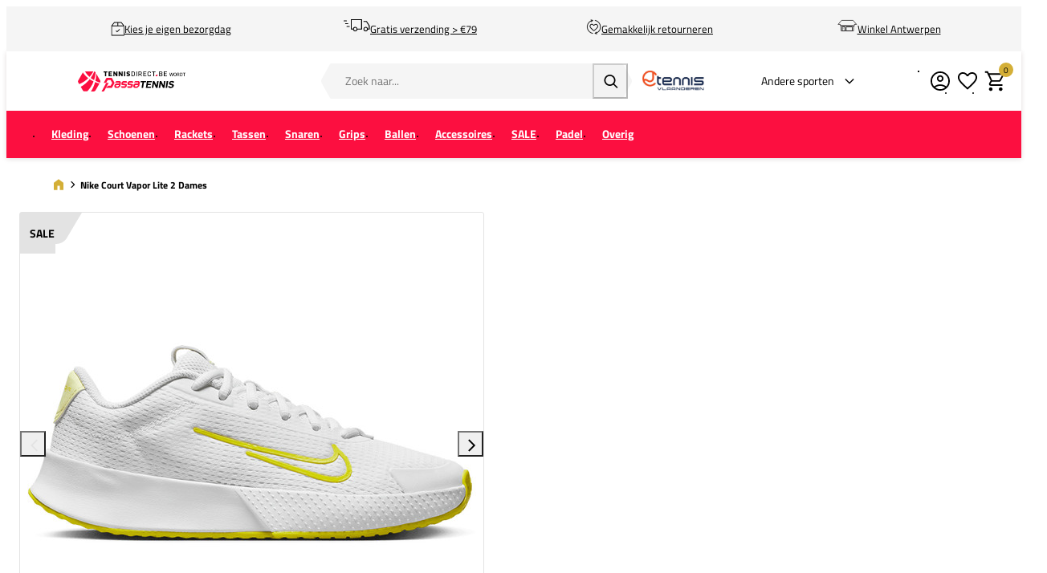

--- FILE ---
content_type: text/html; charset=UTF-8
request_url: https://www.tennisdirect.be/nike-court-vapor-lite-2-dames-dv2019-104
body_size: 26955
content:
<!DOCTYPE html>
<html lang="nl-BE">
<head>
    <script data-required="true">
    window.dataLayer = window.dataLayer || [];
</script>

<link rel="preconnect" href="https://cdn.sportshop.com"/>

<link rel="preload" href="https://cdn.sportshop.com/catalog/product/559/559/1/7/173356_1.jpg" as="image" imagesrcset="https://cdn.sportshop.com/catalog/product/559/559/1/7/173356_1.jpg 1x, https://cdn.sportshop.com/catalog/product/1118/1118/1/7/173356_1.jpg 2x" fetchpriority="high" />

    <title>Nike Court Vapor Lite 2 Dames » TennisDirect.be</title>
    <meta data-required="true" name="description" content="&lt;p&gt;&lt;strong&gt;Belangrijkste kenmerken:&lt;/strong&gt;&lt;/p&gt;
&lt;ul&gt;
&lt;li&gt;Ondergrond: Hardcourt;&lt;/li&gt;
&lt;li&gt;Pasvorm: Normaal;&lt;/li&gt;
&lt;li&gt;Ventilerende bovenwerk.&lt;/li&gt;
&lt;/ul&gt;
&lt;p&gt;De&amp;nbsp;&lt;strong&gt;Nike Vapor Lite 2 Dames&lt;/strong&gt; is een schoen uit de  stijlvolle schoenencollectie van Nike. De schoenen zijn perfect voor elke  hardcourt-speler.&lt;/p&gt;
&lt;p&gt;De schoen is licht en comfortabel, wat zorgt voor de ultieme snelheid op de  baan. De schoen is voorzien van extra stevige mesh voor een fris gevoel. Een  voorgevormde rubberen overlay aan de voorkant van de schoen zorgt voor extra  stevigheid.&lt;/p&gt;"/>
    <meta data-required="true" name="keywords" content=""/>
    <meta data-required="true" name="robots" content="INDEX,FOLLOW"/>
            <link data-required="true" rel="canonical" href="https://www.tennisdirect.be/nike-court-vapor-lite-2-dames-dv2019-104"/>
    

<meta data-required="true" http-equiv="Content-Type" content="text/html; charset=utf-8"/>

    <meta data-required="true" property="og:title" content="Nike Court Vapor Lite 2 Dames"/>
            <meta data-required="true" property="og:image" content="https://cdn.sportshop.com/catalog/product/500/500/1/7/173356_1.jpg"/>
        <meta data-required="true" property="og:url" content="https://www.tennisdirect.be/nike-court-vapor-lite-2-dames-dv2019-104"/>
    <meta data-required="true" property="og:type" content="website"/>
    <meta data-required="true" property="og:description" content="&lt;p&gt;&lt;strong&gt;Belangrijkste kenmerken:&lt;/strong&gt;&lt;/p&gt;
&lt;ul&gt;
&lt;li&gt;Ondergrond: Hardcourt;&lt;/li&gt;
&lt;li&gt;Pasvorm: Normaal;&lt;/li&gt;
&lt;li&gt;Ventilerende bovenwerk.&lt;/li&gt;
&lt;/ul&gt;
&lt;p&gt;De&amp;nbsp;&lt;strong&gt;Nike Vapor Lite 2 Dames&lt;/strong&gt; is een schoen uit de  stijlvolle schoenencollectie van Nike. De schoenen zijn perfect voor elke  hardcourt-speler.&lt;/p&gt;
&lt;p&gt;De schoen is licht en comfortabel, wat zorgt voor de ultieme snelheid op de  baan. De schoen is voorzien van extra stevige mesh voor een fris gevoel. Een  voorgevormde rubberen overlay aan de voorkant van de schoen zorgt voor extra  stevigheid.&lt;/p&gt;"/>
    <meta data-required="true" property="og:site_name" content="TennisDirect"/>
            <meta data-required="true" property="og:image:alt" content="Nike Court Vapor Lite 2 Dames"/>
            
<base href="https://www.tennisdirect.be/"/>

<meta data-required="true" name="csrf-token" content="lGYlwPQhXn739FQPlYz1cmPuoXBxJoZjvaJHB0H9"/>
<meta data-required="true" http-equiv="X-UA-Compatible" content="IE=edge"/>
<meta data-required="true" name="viewport" content="width=device-width, initial-scale=1.0, maximum-scale=1.0, user-scalable=0"/>

<link rel="icon" type="image/png" href="https://www.tennisdirect.be/favicon-96x96.png" sizes="96x96" />
<link rel="icon" type="image/svg+xml" href="https://www.tennisdirect.be/favicon.svg" />
<link rel="shortcut icon" href="https://www.tennisdirect.be/favicon.ico" />
<link rel="apple-touch-icon" sizes="180x180" href="https://www.tennisdirect.be/apple-touch-icon.png" />
<meta name="apple-mobile-web-app-title" content="Passasports" />
<link rel="manifest" href="https://www.tennisdirect.be/site.webmanifest" />

<link rel="preload" as="style" href="https://www.tennisdirect.be/build/default/assets/app-DFnqOg_B.css" /><link rel="preload" as="style" href="https://www.tennisdirect.be/build/default/assets/tailwind-BUw7kvoe.css" /><link rel="stylesheet" href="https://www.tennisdirect.be/build/default/assets/app-DFnqOg_B.css" data-navigate-track="reload" /><link rel="stylesheet" href="https://www.tennisdirect.be/build/default/assets/tailwind-BUw7kvoe.css" data-navigate-track="reload" />
<script>
     window.addEventListener('load', () => window.setTimeout(() => {
        const makeLink = (asset) => {
            const link = document.createElement('link')

            Object.keys(asset).forEach((attribute) => {
                link.setAttribute(attribute, asset[attribute])
            })

            return link
        }

        const loadNext = (assets, count) => window.setTimeout(() => {
            if (count > assets.length) {
                count = assets.length

                if (count === 0) {
                    return
                }
            }

            const fragment = new DocumentFragment

            while (count > 0) {
                const link = makeLink(assets.shift())
                fragment.append(link)
                count--

                if (assets.length) {
                    link.onload = () => loadNext(assets, 1)
                    link.onerror = () => loadNext(assets, 1)
                }
            }

            document.head.append(fragment)
        })

        loadNext([], 3)
    }))
</script>


    <link rel="alternate" hreflang="nl-NL" href="https://www.tennisdirect.nl/nike-court-vapor-lite-2-dames-dv2019-104" />
                                <link rel="alternate" hreflang="nl-BE" href="https://www.tennisdirect.be/nike-court-vapor-lite-2-dames-dv2019-104" />
                                            <link rel="alternate" hreflang="de-DE" href="https://www.tennisdirect.com/de/nike-court-vapor-lite-2-damen-dv2019-104" />
            
<script type="application/ld+json">{"@context":"https://schema.org","@type":"Product","name":"Nike Court Vapor Lite 2 Dames","inProductGroupWithID":"173356","sku":"173356","image":"https://cdn.sportshop.com/catalog/product/406/406/1/7/173356_1.jpg","brand":{"@type":"Brand","name":"Nike"},"description":"<p><strong>Belangrijkste kenmerken:</strong></p>\n<ul>\n<li>Ondergrond: Hardcourt;</li>\n<li>Pasvorm: Normaal;</li>\n<li>Ventilerende bovenwerk.</li>\n</ul>\n<p>De&nbsp;<strong>Nike Vapor Lite 2 Dames</strong> is een schoen uit de  stijlvolle schoenencollectie van Nike. De schoenen zijn perfect voor elke  hardcourt-speler.</p>\n<p>De schoen is licht en comfortabel, wat zorgt voor de ultieme snelheid op de  baan. De schoen is voorzien van extra stevige mesh voor een fris gevoel. Een  voorgevormde rubberen overlay aan de voorkant van de schoen zorgt voor extra  stevigheid.</p>","url":"https://www.tennisdirect.be/nike-court-vapor-lite-2-dames-dv2019-104","offers":[{"@type":"Offer","url":"https://www.tennisdirect.be/nike-court-vapor-lite-2-dames-dv2019-104?size=5605","sku":"173356-1-USNW05.5","mpn":"DV2019-104","gtin":"196968974436","price":42.5,"priceValidUntil":"2025-12-17 18:18:34","priceCurrency":"EUR","hasMerchantReturnPolicy":{"@type":"MerchantReturnPolicy","returnPolicyCategory":"https://schema.org/MerchantReturnFiniteReturnWindow"},"itemCondition":"https://schema.org/NewCondition","availability":"https://schema.org/OutOfStock","size":"36"},{"@type":"Offer","url":"https://www.tennisdirect.be/nike-court-vapor-lite-2-dames-dv2019-104?size=6052","sku":"173356-1-USNW06","mpn":"DV2019-104","gtin":"196968974443","price":42.5,"priceValidUntil":"2025-12-17 18:18:34","priceCurrency":"EUR","hasMerchantReturnPolicy":{"@type":"MerchantReturnPolicy","returnPolicyCategory":"https://schema.org/MerchantReturnFiniteReturnWindow"},"itemCondition":"https://schema.org/NewCondition","availability":"https://schema.org/OutOfStock","size":"36 1/2"},{"@type":"Offer","url":"https://www.tennisdirect.be/nike-court-vapor-lite-2-dames-dv2019-104?size=5741","sku":"173356-1-USNW06.5","mpn":"DV2019-104","gtin":"196968974450","price":42.5,"priceValidUntil":"2025-12-17 18:18:34","priceCurrency":"EUR","hasMerchantReturnPolicy":{"@type":"MerchantReturnPolicy","returnPolicyCategory":"https://schema.org/MerchantReturnFiniteReturnWindow"},"itemCondition":"https://schema.org/NewCondition","availability":"https://schema.org/OutOfStock","size":"37 1/2"},{"@type":"Offer","url":"https://www.tennisdirect.be/nike-court-vapor-lite-2-dames-dv2019-104?size=5606","sku":"173356-1-USNW07","mpn":"DV2019-104","gtin":"196968974467","price":42.5,"priceValidUntil":"2025-12-17 18:18:34","priceCurrency":"EUR","hasMerchantReturnPolicy":{"@type":"MerchantReturnPolicy","returnPolicyCategory":"https://schema.org/MerchantReturnFiniteReturnWindow"},"itemCondition":"https://schema.org/NewCondition","availability":"https://schema.org/OutOfStock","size":"38"},{"@type":"Offer","url":"https://www.tennisdirect.be/nike-court-vapor-lite-2-dames-dv2019-104?size=6053","sku":"173356-1-USNW07.5","mpn":"DV2019-104","gtin":"196968974474","price":42.5,"priceValidUntil":"2025-12-17 18:18:34","priceCurrency":"EUR","hasMerchantReturnPolicy":{"@type":"MerchantReturnPolicy","returnPolicyCategory":"https://schema.org/MerchantReturnFiniteReturnWindow"},"itemCondition":"https://schema.org/NewCondition","availability":"https://schema.org/OutOfStock","size":"38 1/2"},{"@type":"Offer","url":"https://www.tennisdirect.be/nike-court-vapor-lite-2-dames-dv2019-104?size=5646","sku":"173356-1-USNW08","mpn":"DV2019-104","gtin":"196968974481","price":42.5,"priceValidUntil":"2025-12-17 18:18:34","priceCurrency":"EUR","hasMerchantReturnPolicy":{"@type":"MerchantReturnPolicy","returnPolicyCategory":"https://schema.org/MerchantReturnFiniteReturnWindow"},"itemCondition":"https://schema.org/NewCondition","availability":"https://schema.org/OutOfStock","size":"39"},{"@type":"Offer","url":"https://www.tennisdirect.be/nike-court-vapor-lite-2-dames-dv2019-104?size=5649","sku":"173356-1-USNW08.5","mpn":"DV2019-104","gtin":"196968974498","price":42.5,"priceValidUntil":"2025-12-17 18:18:34","priceCurrency":"EUR","hasMerchantReturnPolicy":{"@type":"MerchantReturnPolicy","returnPolicyCategory":"https://schema.org/MerchantReturnFiniteReturnWindow"},"itemCondition":"https://schema.org/NewCondition","availability":"https://schema.org/OutOfStock","size":"40"},{"@type":"Offer","url":"https://www.tennisdirect.be/nike-court-vapor-lite-2-dames-dv2019-104?size=5671","sku":"173356-1-USNW09","mpn":"DV2019-104","gtin":"196968974504","price":42.5,"priceValidUntil":"2025-12-17 18:18:34","priceCurrency":"EUR","hasMerchantReturnPolicy":{"@type":"MerchantReturnPolicy","returnPolicyCategory":"https://schema.org/MerchantReturnFiniteReturnWindow"},"itemCondition":"https://schema.org/NewCondition","availability":"https://schema.org/OutOfStock","size":"40 1/2"},{"@type":"Offer","url":"https://www.tennisdirect.be/nike-court-vapor-lite-2-dames-dv2019-104?size=5809","sku":"173356-1-USNW09.5","mpn":"DV2019-104","gtin":"196968974511","price":42.5,"priceValidUntil":"2025-12-17 18:18:34","priceCurrency":"EUR","hasMerchantReturnPolicy":{"@type":"MerchantReturnPolicy","returnPolicyCategory":"https://schema.org/MerchantReturnFiniteReturnWindow"},"itemCondition":"https://schema.org/NewCondition","availability":"https://schema.org/OutOfStock","size":"41"},{"@type":"Offer","url":"https://www.tennisdirect.be/nike-court-vapor-lite-2-dames-dv2019-104?size=5650","sku":"173356-1-USNW10","mpn":"DV2019-104","gtin":"196968974528","price":42.5,"priceValidUntil":"2025-12-17 18:18:34","priceCurrency":"EUR","hasMerchantReturnPolicy":{"@type":"MerchantReturnPolicy","returnPolicyCategory":"https://schema.org/MerchantReturnFiniteReturnWindow"},"itemCondition":"https://schema.org/NewCondition","availability":"https://schema.org/OutOfStock","size":"42"},{"@type":"Offer","url":"https://www.tennisdirect.be/nike-court-vapor-lite-2-dames-dv2019-104?size=5673","sku":"173356-1-USNW10.5","mpn":"DV2019-104","gtin":"196968974535","price":42.5,"priceValidUntil":"2025-12-17 18:18:34","priceCurrency":"EUR","hasMerchantReturnPolicy":{"@type":"MerchantReturnPolicy","returnPolicyCategory":"https://schema.org/MerchantReturnFiniteReturnWindow"},"itemCondition":"https://schema.org/NewCondition","availability":"https://schema.org/OutOfStock","size":"42 1/2"},{"@type":"Offer","url":"https://www.tennisdirect.be/nike-court-vapor-lite-2-dames-dv2019-104?size=5810","sku":"173356-1-USNW11","mpn":"DV2019-104","gtin":"196968974542","price":42.5,"priceValidUntil":"2025-12-17 18:18:34","priceCurrency":"EUR","hasMerchantReturnPolicy":{"@type":"MerchantReturnPolicy","returnPolicyCategory":"https://schema.org/MerchantReturnFiniteReturnWindow"},"itemCondition":"https://schema.org/NewCondition","availability":"https://schema.org/OutOfStock","size":"43"},{"@type":"Offer","url":"https://www.tennisdirect.be/nike-court-vapor-lite-2-dames-dv2019-104?size=5651","sku":"173356-1-USNW11.5","mpn":"DV2019-104","gtin":"196968974559","price":42.5,"priceValidUntil":"2025-12-17 18:18:34","priceCurrency":"EUR","hasMerchantReturnPolicy":{"@type":"MerchantReturnPolicy","returnPolicyCategory":"https://schema.org/MerchantReturnFiniteReturnWindow"},"itemCondition":"https://schema.org/NewCondition","availability":"https://schema.org/OutOfStock","size":"44"}]}</script>
    <link rel="apple-touch-icon" href="https://d2dglb1590sxlb.cloudfront.net/resources/669e02f5c9e77c0001af1ff7/66ea794d46e0fb0007c0d96e">
<link rel="android-touch-icon" href="https://d2dglb1590sxlb.cloudfront.net/resources/669e02f5c9e77c0001af1ff7/66ea794d46e0fb0007c0d96e">


<script>
    window.Config = {
        store_context_id: '',
        base_url: 'https://www.tennisdirect.be/',
        absolute_base_url: 'https://www.tennisdirect.be',
        solar_origin_url: 'https://www.tennisdirect.be',
        solar_base_url: 'https://www.tennisdirect.be',
        solar_api_base_url: 'https://www.tennisdirect.be/api',
        mage_api_base_url: 'https://magento.sportshop.com',
        solar_checkout_url: 'checkout',
        solar_cdn_base_url: 'https://cdn.sportshop.com',
        active_store_id: 24,
        active_store_code: 'tennisdirect_be',
        active_website_code: 'tennisdirect',
        active_theme_code: 'default',
        default_country_code: 'BE',
        display_currency_code: 'EUR',
        design_head_title_suffix: ' » TennisDirect.be',
        default_delivery_promise: '',
        default_method_code: 'bestway',
        default_carrier_code: 'tablerate',
        tweakwise: {
            default_slider_configuration: '{&quot;desktop-enable-pagination&quot;:&quot;false&quot;,&quot;tablet-enable-pagination&quot;:&quot;false&quot;,&quot;mobile-enable-pagination&quot;:&quot;false&quot;,&quot;desktop-slides-to-show&quot;:4,&quot;tablet-slides-to-show&quot;:3,&quot;mobile-slides-to-show&quot;:2,&quot;desktop-slide-gap&quot;:&quot;20px&quot;,&quot;tablet-slide-gap&quot;:&quot;20px&quot;,&quot;mobile-slide-gap&quot;:&quot;20px&quot;,&quot;loop&quot;:&quot;true&quot;}',
        },
    };
</script>
    <!-- Google Tag Manager -->
    <script>(function(w,d,s,l,i){w[l]=w[l]||[];w[l].push({'gtm.start':
                new Date().getTime(),event:'gtm.js'});var f=d.getElementsByTagName(s)[0],
            j=d.createElement(s),dl=l!='dataLayer'?'&l='+l:'';j.async=true;j.src=
            'https://www.googletagmanager.com/gtm.js?id='+i+dl;f.parentNode.insertBefore(j,f);
        })(window,document,'script','dataLayer','GTM-PTVH6KVS');</script>
    <!-- End Google Tag Manager -->
</head>
<body class="">
<!-- Google Tag Manager (noscript) -->
    <noscript><iframe src="https://www.googletagmanager.com/ns.html?id=GTM-PTVH6KVS"
                      height="0" width="0" style="display:none;visibility:hidden"></iframe></noscript>
    <!-- End Google Tag Manager (noscript) -->

<div class="off-canvas position-left" id="offCanvas" data-off-canvas>
    <div class="modal__header">
        <span class="--title">Menu</span>
        <button class="close-button" aria-label="Close menu" type="button" data-close>
            <span aria-hidden="true"></span>
        </button>
    </div>
    <div class="modal__content">
        <div class="vertical menu drilldown" data-drilldown data-back-button="<li class='js-drilldown-back' tabindex='0'><button>Terug</button></li>">
            <ul class="vertical menu drilldown" data-drilldown>
    <li class="mobile__menu--top">
                    <ul><li><a href="/customer/account/login">Account</a></li><li><a href="/klantenservice">Support</a></li><li><a href="/winkels">Winkels</a></li></ul><img alt="Vlaanderen" src="https://magento.sportshop.com/media/wysiwyg/tennisdirect/logo-tennis-vlaanderen.jpg">
            </li>
            <li class="">
            <a href="https://www.tennisdirect.be/tenniskleding"  class="has-image" >
                                    <picture>
                        <img
                            srcset="https://cdn.sportshop.com/storage/gallery/navigation_item/1758712276Naamloos-1.jpg 1x, https://cdn.sportshop.com/storage/gallery/navigation_item/1758712276Naamloos-1.jpg 2x"
                            src="https://cdn.sportshop.com/storage/gallery/navigation_item/1758712276Naamloos-1.jpg"
                            width="82"
                            height="54"
                            alt=""
                            loading="lazy"
                        />
                    </picture>
                                <span>Kleding</span>
            </a>
                            <ul class="menu vertical nested"><li><a href="tenniskleding" >Bekijk alle kleding</a></li>
<li class ="is-drilldown-submenu-parent"><a href="tenniskleding">Doelgroep</a>
			<ul class="menu vertical nested third">
                <li><a href="tenniskleding/dames-c">Dames</a></li>
				<li><a href="tenniskleding/heren-c">Heren</a></li>
				<li><a href="tenniskleding/meisjes-c">Meisjes</a></li>
				<li><a href="tenniskleding/jongens-c">Jongens</a></li>
</ul>
		</li>
<li class ="is-drilldown-submenu-parent"><a href="tenniskleding">Merk</a>
			<ul class="menu vertical nested third">
                                 <li><a href="/tenniskleding/adidas">adidas</a></li>
								 <li><a href="/tenniskleding/asics">ASICS</a></li>
								 <li><a href="/tenniskleding/babolat">Babolat</a></li>
                                 <li><a href="/tenniskleding/bjorn_borg">Björn Borg</a></li>
                                 <li><a href="/tenniskleding/bidi_badu">Bidi Badu</a></li>
								 <li><a href="/tenniskleding/fila">Fila</a></li>
								 <li><a href="/tenniskleding/head">HEAD</a></li>
                                 <li><a href="/tenniskleding/indian_maharadja">The Indian Maharadja</a></li>
                                 <li><a href="/tenniskleding/nike">Nike</a></li>
								 <li><a href="/tenniskleding/only_play">Only play</a></li>
                                 <li><a href="/tenniskleding/Sjeng_Sports">Sjeng Sports</a></li>
                                 <li><a href="/tenniskleding/under_armour">Under Armour</a></li>
								 <li><a href="/tenniskleding/wilson">Wilson</a></li>
                                 <li><a href="/tenniskleding">Shop alle merken</a></li>
</ul>
		</li>
<li class ="is-drilldown-submenu-parent"><a href="tenniskleding">Kledingtype</a>
			<ul class="menu vertical nested third">
				<li><a href="/tenniskleding/jacks">Jacks</a></li>
				<li><a href="/tenniskleding/jurkjes">Jurkjes</a></li>
				<li><a href="/tenniskleding/lange_broeken">Lange broeken</a></li>
				<li><a href="/tenniskleding/leggings">Leggings</a></li>
				<li><a href="/tenniskleding/polo_s">Polo's</a></li>
			    <li><a href="/tenniskleding/rokjes">Rokjes</a></li>
				<li><a href="/tenniskleding/shirts">Shirts</a></li>
				<li><a href="/tenniskleding/shorts">Shorts</a></li>
                <li><a href="/accessoires-c/sokken">Sokken</a></li>
				<li><a href="/tenniskleding/sport_bh_s">Sport BH's</a></li>
				<li><a href="/tenniskleding/tanktops">Tanktops</a></li>	
                <li><a href="/tenniskleding/trainingspakken">Trainingspakken</a></li>	
                <li><a href="/tenniskleding/truien">Truien</a></li>	
				<li><a href="/tenniskleding/vesten">Vesten</a></li>
				<li><a href="/tenniskleding">Shop alle kledingtypes</a></li>
</ul>
		</li>
		<li class ="is-drilldown-submenu-parent"><a href="tenniskleding">Tennis outfits</a>
			<ul class="menu vertical nested third">
				<li><a href="/tenniskleding/tennisoutfits-c/dames">Dames</a></li>
				<li><a href="/tenniskleding/tennisoutfits-c/heren">Heren</a></li>
				<li><a href="/tenniskleding/tennisoutfits-c/_gender-Meisjes">Meisjes</a></li>
				<li><a href="/tenniskleding/tennisoutfits-c/_gender-Jongens">Jongens</a></li>
			</ul>
		</li>
		<li class ="is-drilldown-submenu-parent"><a href="tenniskleding">Populaire collecties</a>
			<ul class="menu vertical nested third">
			<li><a href="/tenniskleding/australian_open">Australian Open</a></li>
            <li><a href="/tenniskleding/roland_garros">Roland Garros</a></li>
			<li><a href="/tenniskleding/us_open">US Open</a></li>
			<li><a href="/tenniskleding/wimbledon">Wimbledon</a></li>	
			</ul>
		</li>		</ul>
                    </li>
            <li class="">
            <a href="https://www.tennisdirect.be/tennisschoenen"  class="has-image" >
                                    <picture>
                        <img
                            srcset="https://cdn.sportshop.com/storage/gallery/navigation_item/1758712556Naamloos-1.jpg 1x, https://cdn.sportshop.com/storage/gallery/navigation_item/1758712556Naamloos-1.jpg 2x"
                            src="https://cdn.sportshop.com/storage/gallery/navigation_item/1758712556Naamloos-1.jpg"
                            width="82"
                            height="54"
                            alt=""
                            loading="lazy"
                        />
                    </picture>
                                <span>Schoenen</span>
            </a>
                            <ul class="menu vertical nested"><li><a href="tennisschoenen" >Bekijk alle schoenen</a></li>
<li class ="is-drilldown-submenu-parent"><a href="tennisschoenen">Doelgroep</a>
			<ul class="menu vertical nested third">
                <li><a href="tennisschoenen/dames-c">Dames</a></li>
				<li><a href="tennisschoenen/heren-c">Heren</a></li>
				<li><a href="tennisschoenen/meisjes-c">Meisjes</a></li>
				<li><a href="tennisschoenen/jongens-c">Jongens</a></li>
</ul>
		</li>
<li class ="is-drilldown-submenu-parent"><a href="tennisschoenen">Merk</a>
			<ul class="menu vertical nested third">
                                <li><a href="tennisschoenen/adidas">adidas</a></li>
                                <li><a href="tennisschoenen/asics">ASICS</a></li>
                                <li><a href="/tennisschoenen/babolat">Babolat</a></li>
                                <li><a href="/tennisschoenen/head">HEAD</a></li>
                                <li><a href="/tennisschoenen/k_swiss">K-Swiss</a></li>
			 				    <li><a href="/tennisschoenen/lotto">Lotto</a></li>
                                <li><a href="/tennisschoenen/mizuno">Mizuno</a></li>
                                <li><a href="/tennisschoenen/new_balance">New Balance</a></li>
                                <li><a href="/tennisschoenen/nike">Nike</a></li>
                                <li><a href="/tennisschoenen/On">On</a></li>                                
                                <li><a href="/tennisschoenen/wilson">Wilson</a></li>
				<li><a href="tennisschoenen">Shop alle schoenen</a></li>
</ul>
		</li>
<li class ="is-drilldown-submenu-parent"><a href="tennisschoenen">Baansoort</a>
			<ul class="menu vertical nested third">
				<li><a href="/tennisschoenen/gravel">Gravel</a></li>
				<li><a href="/tennisschoenen/hardcourt">Hardcourt</a></li>				
				<li><a href="/tennisschoenen/kunstgras">Kunstgras</a></li>
				<li><a href="/tennisschoenen/smashcourt">Smashcourt</a></li>				
			    <li><a href="/tennisschoenen/tapijt">Tapijt (indoor)</a></li>
				<li><a href="/tennisschoenen/_attr-baansoort-type-Padel">Padel</a></li>
				</ul>
		</li>
<li class ="is-drilldown-submenu-parent"><a href="tennisschoenen">Pasvorm</a>
			<ul class="menu vertical nested third">
			<li><a href="/tennisschoenen/smal">Smal</a></li>
            <li><a href="/tennisschoenen/_ois-pasvorm-Normaal">Normaal</a></li>
			<li><a href="/tennisschoenen/breed">Breed</a></li>
</ul>
		</li><br>
               <li><a href="/tennisschoenen/nieuw">Nieuwe collecties</a></li>	
               <li><a href="/tennisschoenen/schoenadvies">Schoenadvies</a></li>	
			   <li><a href="tennisschoenen/_attr-baansoort-type-Hardcourt_attr-baansoort-type-Tapijt">Populair: Indoorschoenen</a></li>

</ul>
                    </li>
            <li class="">
            <a href="https://www.tennisdirect.be/tennisrackets"  class="has-image" >
                                    <picture>
                        <img
                            srcset="https://cdn.sportshop.com/storage/gallery/navigation_item/1758712885Naamloos-1.jpg 1x, https://cdn.sportshop.com/storage/gallery/navigation_item/1758712885Naamloos-1.jpg 2x"
                            src="https://cdn.sportshop.com/storage/gallery/navigation_item/1758712885Naamloos-1.jpg"
                            width="82"
                            height="54"
                            alt=""
                            loading="lazy"
                        />
                    </picture>
                                <span>Rackets</span>
            </a>
                            <ul class="menu vertical nested"><li><a href="tennisrackets" >Bekijk alle rackets</a></li>
<li class ="is-drilldown-submenu-parent"><a href="tennisrackets">Doelgroep</a>
			<ul class="menu vertical nested third">
				<li><a href="/tennisrackets/senior-c">Senior</a></li>	
				<li><a href="/tennisrackets/junior-c">Junior</a></li>	
</ul>
		</li>
<li class ="is-drilldown-submenu-parent"><a href="tennisrackets">Merk</a>
			<ul class="menu vertical nested third">
								<li><a href="/tennisrackets/babolat">Babolat</a></li>
                                <li><a href="/tennisrackets/dunlop">Dunlop</a></li>
                                <li><a href="/tennisrackets/head">HEAD</a></li>
                                <li><a href="/tennisrackets/prince">Prince</a></li>	
                                <li><a href="/tennisrackets/tecnifibre">Tecnifibre</a></li>
                                <li><a href="/tennisrackets/wilson">Wilson</a></li>
                                <li><a href="/tennisrackets/yonex">Yonex</a></li>
				<li><a href="tennisrackets">Alle merken</a></li>
</ul>
		</li>
<li class ="is-drilldown-submenu-parent"><a href="tennisrackets">Speelsterkte</a>
			<ul class="menu vertical nested third">
				<li><a href="/tennisrackets">Speelsterkte</a></li>
			    <li><a href="/tennisrackets/speelsterkte1_3">Professioneel</a></li>
				<li><a href="/tennisrackets/speelsterkte3_5">Competitief</a></li>							
				<li><a href="/tennisrackets/speelsterkte5_7">Gevorderd</a></li>
				<li><a href="/tennisrackets/speelsterkte7_9">Recreatief</a></li>
				</ul>
		</li>
<li class ="is-drilldown-submenu-parent"><a href="tennisrackets">Type racket</a>
			<ul class="menu vertical nested third">
		  <li><a href="/tennisrackets/_ois-typeracket-Comfort">Comfort</a></li>
		  <li><a href="/tennisrackets/_ois-typeracket-Controle">Controle</a></li>
		  <li><a href="/tennisrackets/_ois-typeracket-Power">Power</a></li>
		  <li><a href="/tennisrackets/_ois-typeracket-Spin">Spin</a></li>
</ul>
		</li>
<li class ="is-drilldown-submenu-parent"><a href="tennisrackets">Gripmaat</a>
			<ul class="menu vertical nested third">
			<li><a href="/tennisrackets/_gripmaat-One-Size_gripmaat-L0">L0</a></li>
			<li><a href="/tennisrackets/_gripmaat-L1">L1</a></li>
			<li><a href="/tennisrackets/_gripmaat-L2">L2</a></li>
			<li><a href="/tennisrackets/_gripmaat-L3">L3</a></li>
			<li><a href="/tennisrackets/_gripmaat-L4">L4</a></li>
</ul>
		</li>
				<li><a href="/tennisrackets-prof">Rackets van de profs</a></li>		
				<li><a href="/tennisrackets/racket-bundels">Racketbundels</a></li>
				<li><a href="/outlet/tweede-kans-rackets">Tweedekans rackets</a></li>			
                <li><a href="/tennisrackets/keuzehulp">Tennisracket keuzehulp</a></li>
				<li><a href="/tennisrackets/testen">Testrackets</a></li>
</ul>
		</li>
</ul>
                    </li>
            <li class="">
            <a href="https://www.tennisdirect.be/tennistassen"  class="has-image" >
                                    <picture>
                        <img
                            srcset="https://cdn.sportshop.com/storage/gallery/navigation_item/1760954821Naamloos-1.jpg 1x, https://cdn.sportshop.com/storage/gallery/navigation_item/1760954821Naamloos-1.jpg 2x"
                            src="https://cdn.sportshop.com/storage/gallery/navigation_item/1760954821Naamloos-1.jpg"
                            width="82"
                            height="54"
                            alt=""
                            loading="lazy"
                        />
                    </picture>
                                <span>Tassen</span>
            </a>
                            <ul class="menu vertical nested"><li><a href="tennistassen" >Shop alle tassen</a></li>
<li class ="is-drilldown-submenu-parent"><a href="tennistassen">Shop per doelgroep</a>
			<ul class="menu vertical nested third">
				<li><a href="/tennistassen/_gender-Heren_gender-Dames">Senior</a></li>
				<li><a href="/tennistassen/kids">Junior</a></li>	
</ul>
		</li>
<li class ="is-drilldown-submenu-parent"><a href="tennistassen">Shop per merk</a>
			<ul class="menu vertical nested third">
				<li><a href="tennistassen">Alle merken</a></li>
                <li><a href="tennistassen/babolat">Babolat</a></li>
				<li><a href="tennistassen/dunlop">Dunlop</a></li>
				<li><a href="/tennistassen/head">HEAD</a></li>
				<li><a href="tennistassen/_brand-The-Indian-Maharadja">The Indian Maharadja</a></li>
				<li><a href="/tennistassen/tecnifibre">Tecnifibre</a></li>
				<li><a href="tennistassen/wilson">Wilson</a></li>
				<li><a href="tennistassen/yonex">Yonex</a></li>				 
</ul>
		</li>
<li class ="is-drilldown-submenu-parent"><a href="tennistassen">Shop per type tas</a>
			<ul class="menu vertical nested third">
                <li><a href="tennistassen/backpack">Backpack</a></li>
				<li><a href="tennistassen/3_racketbag">3-Racketbag</a></li>
				<li><a href="tennistassen/6/rackets">6-Racketbag</a></li>				 
				<li><a href="tennistassen/9_racketbag">9-Racketbag</a></li>	
				<li><a href="tennistassen/12_racketbag">12-Racketbag</a></li>					 
				<li><a href="tennistassen/_ois-tastype-15-Racketbag">15-Racketbag</a></li>
				<li><a href="tennistassen/_ois-tastype-Dufflebag">Dufflebag</a></li>
</ul>
		</li>
</ul>
                    </li>
            <li class="">
            <a href="https://www.tennisdirect.be/tennissnaren"  class="has-image" >
                                    <picture>
                        <img
                            srcset="https://cdn.sportshop.com/storage/gallery/navigation_item/1758713498Naamloos-3.jpg 1x, https://cdn.sportshop.com/storage/gallery/navigation_item/1758713498Naamloos-3.jpg 2x"
                            src="https://cdn.sportshop.com/storage/gallery/navigation_item/1758713498Naamloos-3.jpg"
                            width="82"
                            height="54"
                            alt=""
                            loading="lazy"
                        />
                    </picture>
                                <span>Snaren</span>
            </a>
                            <ul class="menu vertical nested"><li><a href="tennissnaren" >Bekijk alle snaren</a></li>
<li class ="is-drilldown-submenu-parent"><a href="tennissnaren">Verpakking</a>
			<ul class="menu vertical nested third">
				<li><a href="/tennissnaren/_attr-snaren-package-Rol">Rol</a></li>
				<li><a href="/tennissnaren/_attr-snaren-package-Set">Set</a></li>
</ul>
		</li>
<li class ="is-drilldown-submenu-parent"><a href="tennissnaren">Merk</a>
			<ul class="menu vertical nested third">
				<li><a href="tennissnaren">Merken</a></li>
				<li><a href="tennissnaren/babolat">Babolat</a></li>
				<li><a href="tennissnaren/head">HEAD</a></li>
				<li><a href="tennissnaren/luxilon">Luxilon</a></li>
				<li><a href="tennissnaren/solinco">Solinco</a></li>
				<li><a href="tennissnaren/tecnifibre">Tecnifibre</a></li>
				<li><a href="tennissnaren/wilson">Wilson</a></li>	
				<li><a href="tennissnaren/yonex">Yonex</a></li>			 
				<li><a href="tennissnaren">Alle merken</a></li>
</ul>
		</li>
<li class ="is-drilldown-submenu-parent"><a href="tennissnaren">Materiaal</a>
			<ul class="menu vertical nested third">
				<li><a href="tennissnaren/darm">Darm</a></li>
				<li><a href="tennissnaren/_attr-snaren-materiaal-Hybride-Snaar">Hybride</a></li>	
				<li><a href="tennissnaren/multifilament">Multifilament</a></li>
				<li><a href="tennissnaren/_attr-snaren-materiaal-Monofilament">Monofilament</a></li>
				<li><a href="tennissnaren/nylon">Nylon</a></li>		
				<li><a href="tennissnaren/_attr-snaren-materiaal-Polyester">Polyester</a></li>			
				</ul>
		</li>
<li class ="is-drilldown-submenu-parent"><a href="tennissnaren">Snaartype</a>
			<ul class="menu vertical nested third">
				<li><a href="tennissnaren">Snaartype</a></li>
                <li><a href="tennissnaren/_attr-snaren-type-Allround">Allround</a></li>	
				<li><a href="tennissnaren/_attr-snaren-type-Comfort">Comfort</a></li>		
                <li><a href="tennissnaren/_attr-snaren-type-Controle">Controle</a></li>	
                <li><a href="tennissnaren/_attr-snaren-type-Duurzaam">Duurzaam</a></li>					
				<li><a href="tennissnaren/_attr-snaren-type-Power">Power</a></li>		
				<li><a href="tennissnaren/_attr-snaren-type-Spin">Spin</a></li>	
</ul>
		</li>
				<li><a href="/tennissnaren/productadvies">Snaaradvies</a></li>
				<li><a href="/bespannen/productadvies">Bespanadvies</a></li>

</ul>
                    </li>
            <li class="">
            <a href="https://www.tennisdirect.be/grips-c"  class="has-image" >
                                    <picture>
                        <img
                            srcset="https://cdn.sportshop.com/storage/gallery/navigation_item/1759234489mob_grip.jpg 1x, https://cdn.sportshop.com/storage/gallery/navigation_item/1759234489mob_grip.jpg 2x"
                            src="https://cdn.sportshop.com/storage/gallery/navigation_item/1759234489mob_grip.jpg"
                            width="82"
                            height="54"
                            alt=""
                            loading="lazy"
                        />
                    </picture>
                                <span>Grips</span>
            </a>
                            <ul class="menu vertical nested"><li><a href="grips-c" class="title">Shop alle grips</a></li>
<li><a href="grips-c/basisgrip" class="title">Basisgrips</a></li>
<li><a href="grips-c/overgrip">Overgrips</a></li>
<li class ="is-drilldown-submenu-parent"><a href="grips-c/_attr-grip-type-Basisgrip" class=''title''>Shop per merk</a>
			<ul class="menu vertical nested third">
								<li><a href="/grips-c/babolat">Babolat</a></li>
								<li><a href="/grips-c/dunlop">Dunlop</a></li>
								<li><a href="/grips-c/head">HEAD</a></li>
								<li><a href="/grips-c/prince">Prince</a></li>
								<li><a href="/grips-c/tecnifibre">Tecnifibre</a></li>		
								<li><a href="/grips-c/toalson">toalson</a></li>
								<li><a href="/grips-c/wilson">Wilson</a></li>
								<li><a href="/grips-c/yonex">Yonex</a></li>
								<li><a href="/grips-c">Alle merken</a></li>	
</ul>
		</li>
<li class ="is-drilldown-submenu-parent"><a href="/grips-c" class=''title''>Grips per verpakking</a>
			<ul class="menu vertical nested third">
							<li><a href="grips-c/_attr-grips-stuks-1-stuk-verpakking">1-stuk verpakking</a></li>
				<li><a href="grips-c/_attr-grips-stuks-3-stuks-verpakking">3-stuks verpakking</a></li>
                <li><a href="grips-c/_attr-grips-stuks-12-stuks-verpakking">12-stuks verpakking</a></li>
                <li><a href="grips-c/_attr-grips-stuks-30-stuks-verpakking">30-stuks verpakking</a></li>
                <li><a href="grips-c/_attr-grips-stuks-50%2B-verpakking">50-stuks verpakking</a></li>
</ul>
		</li>
</ul>
                    </li>
            <li class="">
            <a href="https://www.tennisdirect.be/tennisballen"  class="has-image" >
                                    <picture>
                        <img
                            srcset="https://cdn.sportshop.com/storage/gallery/navigation_item/1758713259Naamloos-2.jpg 1x, https://cdn.sportshop.com/storage/gallery/navigation_item/1758713259Naamloos-2.jpg 2x"
                            src="https://cdn.sportshop.com/storage/gallery/navigation_item/1758713259Naamloos-2.jpg"
                            width="82"
                            height="54"
                            alt=""
                            loading="lazy"
                        />
                    </picture>
                                <span>Ballen</span>
            </a>
                            <ul class="menu vertical nested"><li><a href="tennisballen" >Bekijk alle ballen</a></li>

<li class ="is-drilldown-submenu-parent"><a href="tennisballen">Merk</a>
			<ul class="menu vertical nested third">
								<li><a href="/tennisballen/babolat">Babolat</a></li>
                                <li><a href="/tennisballen/dunlop">Dunlop</a></li>
                                <li><a href="/tennisballen/head">HEAD</a></li>
                                <li><a href="/tennisballen/prince">Prince</a></li>	
                                <li><a href="/tennisballen/tecnifibre">Tecnifibre</a></li>
                                <li><a href="/tennisballen/wilson">Wilson</a></li>
                                <li><a href="/tennisballen/yonex">Yonex</a></li>
				<li><a href="tennisballen">Alle merken</a></li>
</ul>
		</li>
<li class ="is-drilldown-submenu-parent"><a href="tennisballen">Soort bal</a>
			<ul class="menu vertical nested third">
				<li><a href="tennisballen">Soort Bal</a></li>
				<li><a href="tennisballen/_attr-ballen-soort-Gasgevuld">Gasgevuld</a></li>
				<li><a href="tennisballen/drukloos">Drukloos</a></li>
                               <li><a href="tennisballen/stage">Stage</a></li>
				<li><a href="tennisballen/jumbo-ballen">Jumbo ballen</a></li>
				</ul>
		</li>
				<li><a href="/tennisballen/losse-tinnen">Losse tinnen</a></li>
				<li><a href="/tennisballen/stage">Stageballen</a></li>
				<li><a href="/tennisballen/trainersballen">Trainersballen</a></li>
				<li><a href="/tennisballen/verenigingen">Verenigingsballen</a></li>
				<li><a href="/tennisballen/verenigingen">Jumbo ballen</a></li>
		    	<li><a href="/tennisballen/advies">Tennisbal advies</a></li>


</ul>
                    </li>
            <li class="">
            <a href="https://www.tennisdirect.be/accessoires-c"  class="has-image" >
                                    <picture>
                        <img
                            srcset="https://cdn.sportshop.com/storage/gallery/navigation_item/1758714902Naamloos-5.png 1x, https://cdn.sportshop.com/storage/gallery/navigation_item/1758714902Naamloos-5.png 2x"
                            src="https://cdn.sportshop.com/storage/gallery/navigation_item/1758714902Naamloos-5.png"
                            width="82"
                            height="54"
                            alt=""
                            loading="lazy"
                        />
                    </picture>
                                <span>Accessoires</span>
            </a>
                            <ul class="menu vertical nested"><li><a href="accessoires-c">Shop alle accessoires</a></li>
<li class ="is-drilldown-submenu-parent"><a href="accessoires-c/_ois-accesstype-Sokken" class=''title''>Sokken</a>
			<ul class="menu vertical nested third">
                <li><a href="accessoires-c//_ois-accesstype-Sokken_brand-adidas">adidas</a></li>
				<li><a href="accessoires-c/_ois-accesstype-Sokken_brand-ASICS">ASICS</a></li>
				<li><a href="accessoires-c/_ois-accesstype-Sokken_brand-Babolat">Babolat</a></li>
				<li><a href="accessoires-c/_ois-accesstype-Sokken_brand-Nike">Nike</a></li>				 
				<li><a href="accessoires-c/_ois-accesstype-Sokken">> Alle merken</a></li>
</ul>
		</li>
<li class ="is-drilldown-submenu-parent"><a href="accessoires-c" class=''title''>Kledingaccessoires</a>
			<ul class="menu vertical nested third">
				<li><a href="accessoires-c/kledingaccessoires/caps">Caps</a></li>
				<li><a href="accessoires-c/kledingaccessoires/haarbandjes">Haarbandjes</a></li>
				<li><a href="accessoires-c/_ois-accesstype-Hoofd-en-Zweetbanden">Hoofd- en Zweetbanden</a></li>				
				<li><a href="accessoires-c/sokken">Sokken</a></li>
				<li><a href="accessoires-c/kledingaccessoires">Alle kledingaccessoires</a></li>						 
</ul>
		</li>
<li class ="is-drilldown-submenu-parent"><a href="accessoires-c/racketaccessoires-c" class=''title''>Racketaccessoires</a>
			<ul class="menu vertical nested third">
                                <li><a href="accessoires-c/racketaccessoires-c/dempers">Dempers</a></li>
				                 <li><a href="grips-c">Grips</a></li>								
                               <li><a href="accessoires-c/protectietape">Protectietape</a></li>	
                               <li><a href="accessoires-c/racketaccessoires-c/retenser">Retenser</a></li>	 
                                <li><a href="accessoires-c/racketaccessoires-c">> Alle racketaccessoires</a></li>					
</ul>
		</li>
<li class ="is-drilldown-submenu-parent"><a href="accessoires-c/tennisuitrusting" class=''title''>Tennisuitrusting</a>
			<ul class="menu vertical nested third">
			                	<li><a href="accessoires-c/tennisuitrusting/bidons">Bidons</a></li>
                                <li><a href="accessoires-c/tennisuitrusting//_ois-accesstype-Drukregelaar">Drukregelaar</a></li>
                               <li><a href="accessoires-c/tennisuitrusting/handdoeken">Handdoeken</a></li>		
                               <li><a href="accessoires-c/tennisuitrusting/_ois-accesstype-Slippers">Slippers</a></li>	
							   </ul>
		</li>
<li class ="is-drilldown-submenu-parent"><a href="/accessoires-c/schoenaccessoires-c" class=''title''>Schoenaccessoires</a>
			<ul class="menu vertical nested third">
				<li><a href="/accessoires-c/schoenaccessoires-c/_ois-accesstype-Inlegzooltjes">Inlegzooltjes</a></li>
				<li><a href="/accessoires-c/schoenaccessoires-c/_ois-accesstype-Schoenverzorging">Schoenverzorging</a></li>							
				<li><a href="/accessoires-c/schoenaccessoires-c/_ois-accesstype-Veters">Veters</a></li>		 
                <li><a href="/accessoires-c/schoenaccessoires-c">Alle schoenaccessoires</a></li>	
							   </ul>
		</li>
<li class ="is-drilldown-submenu-parent"><a href="/accessoires-c/verzorging-en-blessures" class=''title''>Verzorging en blessures</a>
			<ul class="menu vertical nested third">
				<li><a href="/accessoires-c/verzorging-en-blessures/_ois-accesstype-Balsem">Balsem</a></li>
				<li><a href="/accessoires-c/verzorging-en-blessures/_ois-accesstype-Brace">Brace</a></li>							
				<li><a href="/accessoires-c/verzorging-en-blessures/compressiekousen">Compressiekousen</a></li>
				<li><a href="/accessoires-c/verzorging-en-blessures/_ois-accesstype-Verzorging-en-Blessures">Verzorging</a></li>				
</ul>
		</li>
<li><a href="accessoires-c/sportvoeding">Sportvoeding</a></li>
<ul>
 <li><a href="accessoires-c/giftcards-c">Giftcards</a></li>
</ul></ul>
                    </li>
            <li class="">
            <a href="https://www.tennisdirect.be/outlet"  class="has-image" >
                                    <picture>
                        <img
                            srcset="https://cdn.sportshop.com/storage/gallery/navigation_item/1758707830Running_menu_sale_NL_BE_DE.png 1x, https://cdn.sportshop.com/storage/gallery/navigation_item/1758707830Running_menu_sale_NL_BE_DE.png 2x"
                            src="https://cdn.sportshop.com/storage/gallery/navigation_item/1758707830Running_menu_sale_NL_BE_DE.png"
                            width="82"
                            height="54"
                            alt=""
                            loading="lazy"
                        />
                    </picture>
                                <span>SALE</span>
            </a>
                            <ul class="menu vertical nested"><li><a href="outlet/tenniskleding">Kleding</a></li>
<li><a href="outlet/tennisschoenen">Schoenen</a></li>
<li><a href="outlet/tennisrackets">Rackets</a></li>
<li><a href="outlet/tennistassen">Tassen</a></li>
<li><a href="outlet/accessoires">Accessoires</a></li>
<li><strong><a href="outlet">Alle Sale</a></strong></li>
<li><strong><a href="outlet/opisop-c">OP=OP</a></strong></li>


</ul>
                    </li>
            <li class="">
            <a href="https://www.tennisdirect.be/padel-c"  class="has-image" >
                                    <picture>
                        <img
                            srcset="https://cdn.sportshop.com/storage/gallery/navigation_item/1758789637rackets.jpg 1x, https://cdn.sportshop.com/storage/gallery/navigation_item/1758789637rackets.jpg 2x"
                            src="https://cdn.sportshop.com/storage/gallery/navigation_item/1758789637rackets.jpg"
                            width="82"
                            height="54"
                            alt=""
                            loading="lazy"
                        />
                    </picture>
                                <span>Padel</span>
            </a>
                            <ul class="menu vertical nested"><li><a href="padel-c" class="title">Shop alle padel items</a></li>
<li><a href="padel-c/rackets-c">Rackets</a></li>
<li><a href="padel-c/schoenen-c">Schoenen</a></li>
<li><a href="padel-c/tassen-c">Tassen</a></li>
<li><a href="padel-c/ballen-c">Ballen</a></li>
<li><a href="padel-c/kleding-c">Kleding</a></li>
<li><a href="padel-c/accessoires-c">Accessoires</a></li>
<li><a href="padel-c/grips-c">Padel grips</a></li>
<li><a href="padel-c/sale">Sale</a></li></ul>
                    </li>
            <li class="">
            <a href="https://www.tennisdirect.be/overig" >
                                <span>Overig</span>
            </a>
                            <ul class="menu vertical nested"><li class ="is-drilldown-submenu-parent"><a href="bespannen/bespanmachines">Bespannen</a>
			<ul class="menu vertical nested third">
 <li><a href="bespannen/bespanmachines">Bespanmachines</a></li>
<li><a href="bespannen/bespanaccessoires">Bespanaccessoires</a></li>
</ul><br>
		</li>
<li><a href="club" class="title">Verenigingen</a></li>
<li class ="is-drilldown-submenu-parent"><a href="club/toernooisponsoring">Sponsoring</a>
			<ul class="menu vertical nested third">
<li><a href="club/toernooisponsoring">Toernooisponsoring</a></li>
<li><a href="club/verenigingsponsor">Verenigingsponsoring</a></li>
</ul>
       </li>
<li class ="is-drilldown-submenu-parent"><a href="trainers-c">Benodigdheden</a>
			<ul class="menu vertical nested third">
                 <li><a href="tennisballen/verenigingen">Ballen</a></li>
               <li><a href="club/tennisnetten">Tennisnetten</a></li>
</ul><br>
		</li>
<li><a href="trainers-c" class="title">Trainers</a></li>
<li><a href="trainers-c/trainersprogram">Trainersprogram</a></li>
<li class ="is-drilldown-submenu-parent"><a href="trainers-c">Benodigdheden</a>
			<ul class="menu vertical nested third">
                 <li><a href="tennisballen/trainersballen">Ballen</a></li>
<li><a href="trainers-c/ballenkanonnen">Ballenkanonnen</a></li>
<li><a href="trainers-c/ballenmanden">Ballenmanden</a></li>
<li><a href="trainers-c/conditie-techniek">Conditie & Techniek</a></li>
<li><a href="trainers-c/markering">Markering</a></li>
<li><a href="trainers-c/tennisnetten">Tennisnetten</a></li>
<li><a href="trainers-c">> Alle trainersitems</a></li>
</ul><br>
		</li>
		</li>
<li><a href="clubshop">Clubshops</a></li>
</li>
</ul>
                    </li>
    </ul>
<div class="customer__service-menu">
    <ul><li>Customer service</li><li><a href="klantenservice">Customer service</a></li><li><a href="faq-bestelproces">Bestellen en betalen</a></li><li><a href="faq-mijn-bestelling">Mijn bestelling en account</a></li><li><a href="faq-verzenden-bezorgen">Verzenden en bezorgen</a></li><li><a href="faq-ruilen-en-retourneren">Retourneren</a></li><li><a href="faq-garantie-klachten">Garantie en klachten</a></li><li><a href="faq-waardebon">Giftcards</a></li><li><a href="bedrukken-en-borduren">Bedrukken</a></li></ul></div>
        </div>
    </div>
</div>
<main id="solar-app" class="off-canvas-content" data-off-canvas-content>
                <header>
        <div class="top__usp">
        <div class="grid-container">
            <ul><li><a href="/faq-verzenden-bezorgen"><img src="https://magento.sportshop.com/media/logo/usp-order.svg" alt="Order">Kies je eigen bezorgdag</a></li><li><a href="/faq-bestelproces"><img src="https://magento.sportshop.com/media/logo/usp-shipping.svg" alt="shipping" width="33" height="16">Gratis verzending > €79</a></li><li><a href="/retour"><img src="https://magento.sportshop.com/media/logo/usp-hartje.svg"  alt="Order" width="19" height="19">Gemakkelijk retourneren</a></li><li><a href="/winkels/antwerpen"><img src="https://magento.sportshop.com/media/logo/usp-winkels.svg" alt="shipping" width="25" height="16">Winkel Antwerpen</a></li></ul>        </div>
    </div>
    <div class="sticky is-at-top" data-sticky data-top-anchor="30">
                <div class="grid-container">
            <button data-toggle="offCanvas" class="menu__toggle show-for-small-only"></button>
            <a href="https://www.tennisdirect.be" class="_logo">
    <img
        src="/static_solar/assets/images/logos/tennisdirect_be.svg"
        alt="PassaTennis"
        width="280"
        height="25"
    />
</a>
            <div class="header__logos hide-for-small-only">
            <div data-content-type="html" data-appearance="default" data-element="main" data-decoded="true"><img src="https://magento.sportshop.com/media/wysiwyg/tennisdirect/logo-tennis-vlaanderen.jpg" alt="" /></div>    </div>
            <div class="header__nav">
                <div class="store__selector hide-for-small-only">
    <span>Andere sporten</span>    <div>        <ul>             <li>                <a href="https://www.padeldirect.be?utm_medium=referral&utm_campaign=store-selector" target="_blank">                    <img src="https://magento.sportshop.com/media/other-sports/padeldirect.jpg" alt="PassaPadel"  width="80" height="54"/>                    <strong><span style="color: #df2d4c;">Passa</span><span>Padel</span></strong>                </a>            </li>            <li>                <a href="https://www.voetbaldirect.be?utm_medium=referral&utm_campaign=store-selector" target="_blank">                    <img src="https://magento.sportshop.com/media/other-sports/voetbaldirect.jpg" alt="PassaVoetbal"  width="80" height="54"/>                    <strong><span style="color: #df2d4c;">Passa</span><span>Voetbal</span></strong>                </a>            </li>            <li>                <a href="https://www.runningdirect.be?utm_medium=referral&utm_campaign=store-selector" target="_blank">                    <img src="https://magento.sportshop.com/media/other-sports/runningdirect.jpg" alt="PassaRunning"  width="80" height="54"/>                    <strong><span style="color: #df2d4c;">Passa</span><span>Running</span></strong>                </a>            </li>            <li>                <a href="https://www.hockeydirect.be?utm_medium=referral&utm_campaign=store-selector" target="_blank">                    <img src="https://magento.sportshop.com/media/other-sports/hockeydirect.jpg" alt="PassaHockey"  width="80" height="54"/>                    <strong><span style="color: #df2d4c;">Passa</span><span>Hockey</span></strong>                </a>            </li>            <li>                <a href="https://www.basketballdirect.com?utm_medium=referral&utm_campaign=store-selector" target="_blank">                    <img src="https://magento.sportshop.com/media/other-sports/basketballdirect.jpg" alt="Passabasketball"  width="80" height="54"/>                    <strong><span style="color: #df2d4c;">Passa</span><span>Basketball</span></strong>                </a>            </li>            <li>                    <span>                        Powered by                        <svg width="103" height="19" viewBox="0 0 103 19" fill="none" xmlns="http://www.w3.org/2000/svg">                            <path d="M58.0363 14.1614C56.2031 14.1614 54.8252 13.3208 54.4238 11.8174L55.682 11.4485C55.9895 12.4043 56.7923 13.066 58.0633 13.066C59.0797 13.066 60.15 12.5954 60.15 11.5368C60.15 10.6582 59.4412 10.2882 58.5316 10.059C58.2241 9.98182 56.9132 9.613 56.6186 9.51129C55.6962 9.18046 54.9333 8.51755 54.9333 7.35717C54.9333 5.70053 56.3111 4.77051 58.0633 4.77051C59.5878 4.77051 60.819 5.28024 61.3272 6.59257L60.1899 7.05206C59.7615 6.19801 59.0668 5.84144 58.0492 5.84144C57.1396 5.84144 56.2571 6.32545 56.2571 7.22974C56.2571 7.94288 56.8463 8.30067 57.6079 8.50408C57.9154 8.59353 59.2675 8.96357 59.6007 9.07753C60.617 9.40837 61.4867 10.059 61.4867 11.4093C61.4867 13.1554 59.948 14.1614 58.035 14.1614" fill="black"/>                            <path d="M66.2777 5.99281H64.4444V9.39554H66.3034C67.6414 9.39554 68.4043 8.82208 68.4043 7.66293C68.4043 6.50377 67.5745 5.99403 66.2777 5.99403M66.5324 10.4665H64.4457V14.0089H63.1348V4.9231H66.5594C68.4454 4.9231 69.7306 5.93031 69.7306 7.66293C69.7306 9.2436 68.6333 10.4665 66.5324 10.4665Z" fill="black"/>                            <path d="M74.7064 5.87923C73.4354 5.87923 72.4319 6.6181 72.4319 8.00762V11.0146C72.4319 12.3012 73.3813 13.0535 74.7604 13.0535C76.0444 13.0535 77.062 12.3526 77.062 10.9901V7.90592C77.062 6.63158 76.1254 5.87923 74.7077 5.87923M74.7347 14.1612C72.7278 14.1612 71.0952 13.1038 71.0952 11.0905V8.07134C71.0952 5.99441 72.7406 4.75806 74.7347 4.75806C76.7288 4.75806 78.3999 5.93069 78.3999 7.93043V10.8994C78.3999 12.9763 76.6876 14.1612 74.7347 14.1612Z" fill="black"/>                            <path d="M83.5294 5.99281H81.6962V9.39554H83.5552C84.8931 9.39554 85.656 8.82208 85.656 7.66293C85.656 6.44005 84.6526 5.99403 83.5294 5.99403M85.8567 14.0089L83.3957 10.4665H81.6962V14.0089H80.3711V4.9231H83.8099C84.6667 4.9231 85.3884 5.10077 85.9506 5.52228C86.6055 5.99403 86.9811 6.75863 86.9811 7.66293C86.9811 8.97525 86.2054 10.0205 84.7735 10.3513L87.3555 14.0089H85.8567Z" fill="black"/>                            <path d="M92.1542 6.01854V14.0089H90.8162V6.01854H88.0605V4.9231H94.897V6.01854H92.1542Z" fill="black"/>                            <path d="M99.2258 14.1614C97.3925 14.1614 96.0147 13.3208 95.6133 11.8174L96.8715 11.4485C97.1789 12.4043 97.9817 13.066 99.2528 13.066C100.269 13.066 101.339 12.5954 101.339 11.5368C101.339 10.6582 100.631 10.2882 99.7211 10.059C99.4136 9.98182 98.1027 9.613 97.808 9.51129C96.8856 9.18046 96.1227 8.51755 96.1227 7.35717C96.1227 5.70053 97.5006 4.77051 99.2528 4.77051C100.777 4.77051 102.008 5.28024 102.517 6.59257L101.379 7.05206C100.951 6.19801 100.255 5.84144 99.2386 5.84144C98.3291 5.84144 97.4465 6.32545 97.4465 7.22974C97.4465 7.94288 98.0358 8.30067 98.7974 8.50408C99.1048 8.59353 100.457 8.96357 100.79 9.07753C101.806 9.40837 102.676 10.059 102.676 11.4093C102.676 13.1554 101.137 14.1614 99.2245 14.1614" fill="black"/>                            <path d="M25.6007 5.29519C25.3177 5.0293 25.0025 4.89941 24.6397 4.89941H20.6747C20.3017 4.89941 19.9685 5.03665 19.7124 5.29765L18.7115 6.30976L19.3239 6.92855H24.2486C24.3245 6.92855 24.3992 6.96164 24.457 7.02045L24.4763 7.04006C24.5432 7.10623 24.5664 7.16382 24.5664 7.25081V8.2323H20.5448C20.1717 8.2323 19.8385 8.36954 19.5812 8.63053L18.8929 9.32652C18.6266 9.59609 18.48 9.95388 18.48 10.335V11.7698C18.48 12.1533 18.6279 12.5148 18.8955 12.7844L19.7112 13.6103C19.9762 13.8786 20.2914 14.0085 20.6735 14.0085H23.9682C24.3413 14.0085 24.6745 13.8713 24.9305 13.6103L25.4541 13.0809L26.6904 11.6938C26.7817 11.5909 26.8319 11.4598 26.8319 11.3213V7.13931C26.8319 6.75578 26.684 6.39554 26.4164 6.12351L25.5982 5.29642H25.6007V5.29519ZM24.5677 10.1291V10.9966C24.5677 11.0836 24.5432 11.1412 24.4776 11.2074L23.8074 11.885C23.7495 11.9438 23.6749 11.9769 23.599 11.9769H21.0671C20.9899 11.9769 20.9153 11.945 20.8574 11.885L20.8381 11.8666C20.7725 11.8005 20.7481 11.7429 20.7481 11.6546V10.4501C20.7481 10.3619 20.7725 10.3043 20.8381 10.2394L20.8574 10.2198C20.9153 10.161 20.9899 10.1279 21.0671 10.1279H24.5677V10.1291Z" fill="#FC0F40"/>                            <path d="M52.8216 6.12229L52.0034 5.29519C51.7204 5.02807 51.4052 4.89941 51.0424 4.89941H47.0774C46.7043 4.89941 46.3711 5.03665 46.1138 5.29765L45.1129 6.30976L45.7253 6.92978H50.65C50.7259 6.92978 50.8005 6.96286 50.8597 7.02168L50.8777 7.04006C50.9446 7.10623 50.9678 7.16382 50.9678 7.25081V8.23108H46.9462C46.5731 8.23108 46.2399 8.36831 45.9826 8.62931L45.2943 9.32529C45.028 9.59486 44.8813 9.95266 44.8813 10.3337V11.7686C44.8813 12.1521 45.028 12.5124 45.2969 12.7832L46.1125 13.609C46.3775 13.8774 46.6927 14.0073 47.0761 14.0073H50.3708C50.7439 14.0073 51.0771 13.87 51.3331 13.609L51.8567 13.0797L53.0931 11.6914C53.1844 11.5897 53.2346 11.4574 53.2346 11.3189V7.13686C53.2346 6.75333 53.0866 6.39309 52.819 6.12106M50.9678 10.1279V10.9954C50.9678 11.0824 50.9433 11.14 50.8777 11.2074L50.2074 11.885C50.1496 11.9438 50.0749 11.9769 49.9977 11.9769H47.4672C47.3913 11.9769 47.3167 11.945 47.2575 11.885L47.2395 11.8654C47.1726 11.7992 47.1494 11.7416 47.1494 11.6546V10.4501C47.1494 10.3619 47.1739 10.3043 47.2395 10.2382L47.2588 10.2198C47.3167 10.161 47.3913 10.1279 47.4672 10.1279H50.9678Z" fill="#FC0F40"/>                            <path d="M30.1068 7.03933L30.1261 7.01972C30.184 6.96091 30.2586 6.92782 30.3345 6.92782H35.1293L35.6117 6.44014L34.4809 5.29691C34.2159 5.02979 33.902 4.89868 33.5173 4.89868H29.9434C29.56 4.89868 29.2448 5.02857 28.9798 5.29569L28.1603 6.12401C27.8863 6.40093 27.7474 6.74157 27.7474 7.13613V8.68004C27.7474 9.34294 28.3044 9.97153 28.9644 10.0524L33.0233 10.5977C33.1712 10.6136 33.2935 10.7484 33.2935 10.9016V11.6539C33.2935 11.7409 33.269 11.7985 33.2021 11.8659L33.1854 11.883C33.1275 11.9419 33.0529 11.9749 32.977 11.9749H28.2002L27.7178 12.4626L28.8486 13.6071C29.1136 13.8742 29.4288 14.0041 29.8122 14.0041H33.3861C33.7695 14.0041 34.0834 13.8742 34.3484 13.6058L35.1679 12.7775C35.4419 12.5006 35.5808 12.16 35.5808 11.7654V10.1088C35.5808 9.44587 35.0238 8.81727 34.3638 8.7364L30.2856 8.19113C30.1377 8.1752 30.0167 8.04042 30.0167 7.88725V7.24763C30.0167 7.16063 30.0412 7.10304 30.1068 7.03688" fill="#FC0F40"/>                            <path d="M38.5661 7.03933L38.5854 7.01972C38.6446 6.96091 38.7179 6.92782 38.7951 6.92782H43.5899L44.0724 6.44014L42.9415 5.29691C42.6765 5.02979 42.3613 4.89868 41.9779 4.89868H38.404C38.0207 4.89868 37.7055 5.02857 37.4417 5.29569L36.6222 6.12523C36.3495 6.40216 36.2093 6.7428 36.2093 7.13735V8.68126C36.2093 9.34416 36.7676 9.97276 37.4263 10.0536L41.4852 10.5989C41.6344 10.6148 41.7554 10.7496 41.7554 10.9028V11.6551C41.7554 11.7434 41.7309 11.7997 41.664 11.8671L41.6473 11.8843C41.5894 11.9431 41.5148 11.9762 41.4376 11.9762H36.6621L36.1797 12.4638L37.3105 13.6083C37.5755 13.8754 37.8907 14.0053 38.2741 14.0053H41.8467C42.2301 14.0053 42.5453 13.8754 42.8103 13.6071L43.6298 12.7788C43.9025 12.5031 44.0428 12.1612 44.0428 11.7666V10.11C44.0428 9.44709 43.4857 8.81973 42.8257 8.73763L38.7475 8.19236C38.5983 8.17643 38.4774 8.04164 38.4774 7.88848V7.24886C38.4774 7.16186 38.5018 7.10427 38.5674 7.0381" fill="#FC0F40"/>                            <path d="M13.0067 3.69078L15.1114 7.37779L13.0067 11.0648H9.6309L6.24484 14.0068H14.0577C14.4463 14.0068 14.8052 13.7973 14.9995 13.4579L18.1565 7.92796C18.3508 7.58854 18.3508 7.16948 18.1565 6.82884L14.9995 1.30017C14.8052 0.959531 14.4463 0.75 14.0577 0.75H7.7449C7.35637 0.75 6.99744 0.959531 6.80318 1.30017L3.3335 7.37901H6.69254L8.79725 3.69201H13.0067V3.69078Z" fill="#FC0F40"/>                            <path d="M6.83904 7.37769L0.324219 18.7499H2.62319C3.2793 18.7499 3.88524 18.397 4.21459 17.8224L10.1929 7.37769H6.83904Z" fill="#FC0F40"/>                        </svg>                    </span>            </li>        </ul>    </div></div>
                <ul>
                    <li class="hide-for-small-only">
                                            </li>
                    <li>
                                                    <a href="https://www.tennisdirect.be/customer/account" class="_customer"></a>
                                            </li>
                    <li>
                        <div class="wishlist-header--container">
                            <header-wishlist :items="[]"></header-wishlist>
                        </div>
                    </li>
                    <li>
                        <div class="cart-header--container">
                            <header-cart
                                    :initial-count="0"
                                    :is-cart="false"
                            ></header-cart>
                        </div>
                    </li>
                </ul>
            </div>
            <div class="search-form__holder">
                <search-form
                    :categories="[]"
                    :is-default="false"
                >
                    <div class="search__autocomplete">
                        <form>
                            <div class="hexagon__input--gray">
                                <input id="q" name="q" type="search" autocomplete="off"/>
                            </div>
                        </form>
                    </div>
                </search-form>
            </div>
        </div>
                <div class="navigation__container hide-for-small-only">
            <div class="grid-container">
                <nav id="mainNavigation">
    <ul>
                    <li class=""
                data-dropdown="427">
                <a href="https://www.tennisdirect.be/tenniskleding">Kleding</a>
                                    <div data-dropdown-content="427" class="_dropdown"></div>
                            </li>
                    <li class=""
                data-dropdown="428">
                <a href="https://www.tennisdirect.be/tennisschoenen">Schoenen</a>
                                    <div data-dropdown-content="428" class="_dropdown"></div>
                            </li>
                    <li class=""
                data-dropdown="409">
                <a href="https://www.tennisdirect.be/tennisrackets">Rackets</a>
                                    <div data-dropdown-content="409" class="_dropdown"></div>
                            </li>
                    <li class=""
                data-dropdown="410">
                <a href="https://www.tennisdirect.be/tennistassen">Tassen</a>
                                    <div data-dropdown-content="410" class="_dropdown"></div>
                            </li>
                    <li class=""
                data-dropdown="411">
                <a href="https://www.tennisdirect.be/tennissnaren">Snaren</a>
                                    <div data-dropdown-content="411" class="_dropdown"></div>
                            </li>
                    <li class=""
                data-dropdown="413">
                <a href="https://www.tennisdirect.be/grips-c">Grips</a>
                                    <div data-dropdown-content="413" class="_dropdown"></div>
                            </li>
                    <li class=""
                data-dropdown="414">
                <a href="https://www.tennisdirect.be/tennisballen">Ballen</a>
                                    <div data-dropdown-content="414" class="_dropdown"></div>
                            </li>
                    <li class=""
                data-dropdown="412">
                <a href="https://www.tennisdirect.be/accessoires-c">Accessoires</a>
                                    <div data-dropdown-content="412" class="_dropdown"></div>
                            </li>
                    <li class=""
                data-dropdown="416">
                <a href="https://www.tennisdirect.be/outlet">SALE</a>
                                    <div data-dropdown-content="416" class="_dropdown"></div>
                            </li>
                    <li class=""
                data-dropdown="417">
                <a href="https://www.tennisdirect.be/padel-c">Padel</a>
                                    <div data-dropdown-content="417" class="_dropdown"></div>
                            </li>
                    <li class=""
                data-dropdown="429">
                <a href="https://www.tennisdirect.be/overig">Overig</a>
                                    <div data-dropdown-content="429" class="_dropdown"></div>
                            </li>
            </ul>
</nav>
            </div>
        </div>
    </div>
</header>
<div class="--backdrop"></div>
<div class="nav__overlay show-for-large"></div>
        <div class="catalog-product-page">
        <div class="grid-container">
            <div class="grid-x grid-padding-x">
                <div class="small-24 cell">
                    <div class="breadcrumbs" v-pre>
    <ol vocab="http://schema.org/" typeof="BreadcrumbList">
        <li>
            <a href="https://www.tennisdirect.be" title="Home">
                <span>Home</span>
            </a>
            <span class="_sep"></span>
        </li>
                    <li property="itemListElement" typeof="ListItem">
                                    <span property="item" typeof="WebPage" class="_current">
                        <span property="name">Nike Court Vapor Lite 2 Dames</span>
                    </span>
                                <meta property="position" content="1">
            </li>
            </ol>
</div>
                                    </div>
            </div>
        </div>
            <div class="product__view">
        <div
    data-product-titel="Nike Court Vapor Lite 2 Dames"
    data-product-afbeelding="https://cdn.sportshop.com/catalog/product/406/406/1/7/173356_1.jpg"
            data-product-van-prijs="Adviesprijs:&nbsp;€ 85,00"
        data-product-voor-prijs="€ 42,50"
    data-product-omschrijving="&lt;p&gt;&lt;strong&gt;Belangrijkste kenmerken:&lt;/strong&gt;&lt;/p&gt;
&lt;ul&gt;
&lt;li&gt;Ondergrond: Hardcourt;&lt;/li&gt;
&lt;li&gt;Pasvorm: Normaal;&lt;/li&gt;
&lt;li&gt;Ventilerende bovenwerk.&lt;/li&gt;
&lt;/ul&gt;
&lt;p&gt;De&amp;nbsp;&lt;strong&gt;Nike Vapor Lite 2 Dames&lt;/strong&gt; is een schoen uit de  stijlvolle schoenencollectie van Nike. De schoenen zijn perfect voor elke  hardcourt-speler.&lt;/p&gt;
&lt;p&gt;De schoen is licht en comfortabel, wat zorgt voor de ultieme snelheid op de  baan. De schoen is voorzien van extra stevige mesh voor een fris gevoel. Een  voorgevormde rubberen overlay aan de voorkant van de schoen zorgt voor extra  stevigheid.&lt;/p&gt;"
    data-product-url="https://www.tennisdirect.be/nike-court-vapor-lite-2-dames-dv2019-104"
            data-product-url-key-nl="nike-court-vapor-lite-2-dames-dv2019-104"
            data-product-url-key-be="nike-court-vapor-lite-2-dames-dv2019-104"
            data-product-url-key-en="nike-court-vapor-lite-2-women-dv2019-104"
            data-product-url-key-de="nike-court-vapor-lite-2-damen-dv2019-104"
        ></div>
        <div class="grid-container">
            <div class="grid-x grid-padding-x">
                <div class="small-24 cell show-for-small-only">
                    <div class="mobile__header">
                                            </div>
                </div>
                <div class="small-24 medium-12 large-11 cell">
                    <div class="catalog__media-container">
                        <div class="product__media sticker__wrapper">
    <catalog-product-toggle-wishlist
        class="show-for-small-only"
        :product-data="{&quot;id&quot;:&quot;product-24-7900024&quot;,&quot;doc_type&quot;:&quot;product&quot;,&quot;entity_id&quot;:7900024,&quot;store_id&quot;:24,&quot;product_id&quot;:7900024,&quot;sku&quot;:&quot;173356&quot;,&quot;attribute_set_id&quot;:62,&quot;product_type&quot;:&quot;configurable&quot;,&quot;color&quot;:&quot;wit&quot;,&quot;url_key&quot;:&quot;nike-court-vapor-lite-2-dames-dv2019-104&quot;,&quot;url&quot;:&quot;https:\/\/www.tennisdirect.be\/nike-court-vapor-lite-2-dames-dv2019-104&quot;,&quot;name&quot;:&quot;Nike Court Vapor Lite 2 Dames&quot;,&quot;description&quot;:&quot;&lt;p&gt;&lt;strong&gt;Belangrijkste kenmerken:&lt;\/strong&gt;&lt;\/p&gt;\n&lt;ul&gt;\n&lt;li&gt;Ondergrond: Hardcourt;&lt;\/li&gt;\n&lt;li&gt;Pasvorm: Normaal;&lt;\/li&gt;\n&lt;li&gt;Ventilerende bovenwerk.&lt;\/li&gt;\n&lt;\/ul&gt;\n&lt;p&gt;De&amp;nbsp;&lt;strong&gt;Nike Vapor Lite 2 Dames&lt;\/strong&gt; is een schoen uit de  stijlvolle schoenencollectie van Nike. De schoenen zijn perfect voor elke  hardcourt-speler.&lt;\/p&gt;\n&lt;p&gt;De schoen is licht en comfortabel, wat zorgt voor de ultieme snelheid op de  baan. De schoen is voorzien van extra stevige mesh voor een fris gevoel. Een  voorgevormde rubberen overlay aan de voorkant van de schoen zorgt voor extra  stevigheid.&lt;\/p&gt;&quot;,&quot;status&quot;:1,&quot;visibility&quot;:4,&quot;product_relation_code&quot;:&quot;NIKE_COURT_VAPOR_LITE_2_DAMES&quot;,&quot;name_lower&quot;:&quot;nike court vapor lite 2 dames&quot;,&quot;manufacturer&quot;:&quot;Nike&quot;,&quot;show_onefid&quot;:&quot;0&quot;,&quot;is_cross_sell&quot;:0,&quot;review_score&quot;:0,&quot;review_count&quot;:0,&quot;review_rating_counts&quot;:{&quot;5&quot;:0,&quot;4&quot;:0,&quot;3&quot;:0,&quot;2&quot;:0,&quot;1&quot;:0},&quot;media_gallery&quot;:[{&quot;type&quot;:&quot;image&quot;,&quot;position&quot;:0,&quot;url&quot;:&quot;\/1\/7\/173356_1.jpg&quot;,&quot;label&quot;:null,&quot;dimensions&quot;:{&quot;75x75&quot;:&quot;https:\/\/cdn.sportshop.com\/catalog\/product\/75\/75\/1\/7\/173356_1.jpg&quot;,&quot;252x252&quot;:&quot;https:\/\/cdn.sportshop.com\/catalog\/product\/252\/252\/1\/7\/173356_1.jpg&quot;,&quot;279x279&quot;:&quot;https:\/\/cdn.sportshop.com\/catalog\/product\/279\/279\/1\/7\/173356_1.jpg&quot;,&quot;406x406&quot;:&quot;https:\/\/cdn.sportshop.com\/catalog\/product\/406\/406\/1\/7\/173356_1.jpg&quot;,&quot;558x558&quot;:&quot;https:\/\/cdn.sportshop.com\/catalog\/product\/558\/558\/1\/7\/173356_1.jpg&quot;,&quot;580x580&quot;:&quot;https:\/\/cdn.sportshop.com\/catalog\/product\/580\/580\/1\/7\/173356_1.jpg&quot;,&quot;500x500&quot;:&quot;https:\/\/cdn.sportshop.com\/catalog\/product\/500\/500\/1\/7\/173356_1.jpg&quot;,&quot;559x559&quot;:&quot;https:\/\/cdn.sportshop.com\/catalog\/product\/559\/559\/1\/7\/173356_1.jpg&quot;,&quot;1118x1118&quot;:&quot;https:\/\/cdn.sportshop.com\/catalog\/product\/1118\/1118\/1\/7\/173356_1.jpg&quot;},&quot;raw_url&quot;:&quot;\/1\/7\/173356_1.jpg&quot;,&quot;version_hash&quot;:null},{&quot;type&quot;:&quot;image&quot;,&quot;position&quot;:1,&quot;url&quot;:&quot;\/1\/7\/173356_2.jpg&quot;,&quot;label&quot;:null,&quot;dimensions&quot;:{&quot;75x75&quot;:&quot;https:\/\/cdn.sportshop.com\/catalog\/product\/75\/75\/1\/7\/173356_2.jpg&quot;,&quot;252x252&quot;:&quot;https:\/\/cdn.sportshop.com\/catalog\/product\/252\/252\/1\/7\/173356_2.jpg&quot;,&quot;279x279&quot;:&quot;https:\/\/cdn.sportshop.com\/catalog\/product\/279\/279\/1\/7\/173356_2.jpg&quot;,&quot;406x406&quot;:&quot;https:\/\/cdn.sportshop.com\/catalog\/product\/406\/406\/1\/7\/173356_2.jpg&quot;,&quot;558x558&quot;:&quot;https:\/\/cdn.sportshop.com\/catalog\/product\/558\/558\/1\/7\/173356_2.jpg&quot;,&quot;580x580&quot;:&quot;https:\/\/cdn.sportshop.com\/catalog\/product\/580\/580\/1\/7\/173356_2.jpg&quot;},&quot;raw_url&quot;:&quot;\/1\/7\/173356_2.jpg&quot;,&quot;version_hash&quot;:null},{&quot;type&quot;:&quot;image&quot;,&quot;position&quot;:2,&quot;url&quot;:&quot;\/1\/7\/173356_3.jpg&quot;,&quot;label&quot;:null,&quot;dimensions&quot;:{&quot;75x75&quot;:&quot;https:\/\/cdn.sportshop.com\/catalog\/product\/75\/75\/1\/7\/173356_3.jpg&quot;,&quot;252x252&quot;:&quot;https:\/\/cdn.sportshop.com\/catalog\/product\/252\/252\/1\/7\/173356_3.jpg&quot;,&quot;279x279&quot;:&quot;https:\/\/cdn.sportshop.com\/catalog\/product\/279\/279\/1\/7\/173356_3.jpg&quot;,&quot;406x406&quot;:&quot;https:\/\/cdn.sportshop.com\/catalog\/product\/406\/406\/1\/7\/173356_3.jpg&quot;,&quot;558x558&quot;:&quot;https:\/\/cdn.sportshop.com\/catalog\/product\/558\/558\/1\/7\/173356_3.jpg&quot;,&quot;580x580&quot;:&quot;https:\/\/cdn.sportshop.com\/catalog\/product\/580\/580\/1\/7\/173356_3.jpg&quot;},&quot;raw_url&quot;:&quot;\/1\/7\/173356_3.jpg&quot;,&quot;version_hash&quot;:null},{&quot;type&quot;:&quot;image&quot;,&quot;position&quot;:3,&quot;url&quot;:&quot;\/1\/7\/173356_4.jpg&quot;,&quot;label&quot;:null,&quot;dimensions&quot;:{&quot;75x75&quot;:&quot;https:\/\/cdn.sportshop.com\/catalog\/product\/75\/75\/1\/7\/173356_4.jpg&quot;,&quot;252x252&quot;:&quot;https:\/\/cdn.sportshop.com\/catalog\/product\/252\/252\/1\/7\/173356_4.jpg&quot;,&quot;279x279&quot;:&quot;https:\/\/cdn.sportshop.com\/catalog\/product\/279\/279\/1\/7\/173356_4.jpg&quot;,&quot;406x406&quot;:&quot;https:\/\/cdn.sportshop.com\/catalog\/product\/406\/406\/1\/7\/173356_4.jpg&quot;,&quot;558x558&quot;:&quot;https:\/\/cdn.sportshop.com\/catalog\/product\/558\/558\/1\/7\/173356_4.jpg&quot;,&quot;580x580&quot;:&quot;https:\/\/cdn.sportshop.com\/catalog\/product\/580\/580\/1\/7\/173356_4.jpg&quot;},&quot;raw_url&quot;:&quot;\/1\/7\/173356_4.jpg&quot;,&quot;version_hash&quot;:null},{&quot;type&quot;:&quot;image&quot;,&quot;position&quot;:4,&quot;url&quot;:&quot;\/1\/7\/173356_5.jpg&quot;,&quot;label&quot;:null,&quot;dimensions&quot;:{&quot;75x75&quot;:&quot;https:\/\/cdn.sportshop.com\/catalog\/product\/75\/75\/1\/7\/173356_5.jpg&quot;,&quot;252x252&quot;:&quot;https:\/\/cdn.sportshop.com\/catalog\/product\/252\/252\/1\/7\/173356_5.jpg&quot;,&quot;279x279&quot;:&quot;https:\/\/cdn.sportshop.com\/catalog\/product\/279\/279\/1\/7\/173356_5.jpg&quot;,&quot;406x406&quot;:&quot;https:\/\/cdn.sportshop.com\/catalog\/product\/406\/406\/1\/7\/173356_5.jpg&quot;,&quot;558x558&quot;:&quot;https:\/\/cdn.sportshop.com\/catalog\/product\/558\/558\/1\/7\/173356_5.jpg&quot;,&quot;580x580&quot;:&quot;https:\/\/cdn.sportshop.com\/catalog\/product\/580\/580\/1\/7\/173356_5.jpg&quot;},&quot;raw_url&quot;:&quot;\/1\/7\/173356_5.jpg&quot;,&quot;version_hash&quot;:null},{&quot;type&quot;:&quot;image&quot;,&quot;position&quot;:5,&quot;url&quot;:&quot;\/1\/7\/173356_6.jpg&quot;,&quot;label&quot;:null,&quot;dimensions&quot;:{&quot;75x75&quot;:&quot;https:\/\/cdn.sportshop.com\/catalog\/product\/75\/75\/1\/7\/173356_6.jpg&quot;,&quot;252x252&quot;:&quot;https:\/\/cdn.sportshop.com\/catalog\/product\/252\/252\/1\/7\/173356_6.jpg&quot;,&quot;279x279&quot;:&quot;https:\/\/cdn.sportshop.com\/catalog\/product\/279\/279\/1\/7\/173356_6.jpg&quot;,&quot;406x406&quot;:&quot;https:\/\/cdn.sportshop.com\/catalog\/product\/406\/406\/1\/7\/173356_6.jpg&quot;,&quot;558x558&quot;:&quot;https:\/\/cdn.sportshop.com\/catalog\/product\/558\/558\/1\/7\/173356_6.jpg&quot;,&quot;580x580&quot;:&quot;https:\/\/cdn.sportshop.com\/catalog\/product\/580\/580\/1\/7\/173356_6.jpg&quot;},&quot;raw_url&quot;:&quot;\/1\/7\/173356_6.jpg&quot;,&quot;version_hash&quot;:null}],&quot;wishlist_count&quot;:0,&quot;product_category_id&quot;:11522,&quot;product_category&quot;:&quot;Schoenen&quot;,&quot;ois_zuil&quot;:12294,&quot;promotion_new_from_date&quot;:&quot;2024-08-29T00:00:00Z&quot;,&quot;promotion_new_to_date&quot;:&quot;2024-09-29T23:59:59Z&quot;,&quot;publication_date&quot;:&quot;1970-01-01T00:00:00.000000Z&quot;,&quot;expiration_date&quot;:&quot;2099-12-31T23:59:59.000000Z&quot;,&quot;delivery_expected_delivery_time&quot;:&quot;10D&quot;,&quot;name_text_suggest&quot;:&quot;Nike Court Vapor Lite 2 Dames&quot;,&quot;name_text_suggest_edge&quot;:&quot;Nike Court Vapor Lite 2 Dames&quot;,&quot;name_text_suggest_ngram&quot;:&quot;Nike Court Vapor Lite 2 Dames&quot;,&quot;hreflang_urls&quot;:[{&quot;store_id&quot;:23,&quot;url_key&quot;:&quot;nike-court-vapor-lite-2-dames-dv2019-104&quot;,&quot;url&quot;:&quot;https:\/\/sportshop.flashpoint.nl\/nike-court-vapor-lite-2-dames-dv2019-104&quot;},{&quot;store_id&quot;:24,&quot;url_key&quot;:&quot;nike-court-vapor-lite-2-dames-dv2019-104&quot;,&quot;url&quot;:&quot;https:\/\/sportshop.flashpoint.nl\/nike-court-vapor-lite-2-dames-dv2019-104&quot;},{&quot;store_id&quot;:25,&quot;url_key&quot;:&quot;nike-court-vapor-lite-2-women-dv2019-104&quot;,&quot;url&quot;:&quot;https:\/\/sportshop.flashpoint.nl\/nike-court-vapor-lite-2-women-dv2019-104&quot;},{&quot;store_id&quot;:26,&quot;url_key&quot;:&quot;nike-court-vapor-lite-2-damen-dv2019-104&quot;,&quot;url&quot;:&quot;https:\/\/sportshop.flashpoint.nl\/nike-court-vapor-lite-2-damen-dv2019-104&quot;}],&quot;_root_&quot;:&quot;product-24-7900024&quot;,&quot;gender&quot;:[&quot;Dames&quot;],&quot;filter_color&quot;:[&quot;Wit&quot;],&quot;attr_baansoort_type&quot;:[&quot;Hardcourt&quot;],&quot;ois_collection&quot;:[&quot;2023&quot;],&quot;ois_productgrp&quot;:[&quot;Schoenen&quot;],&quot;ois_silo&quot;:[&quot;Vapor Lite&quot;],&quot;ois_pasvorm&quot;:[&quot;Normaal&quot;],&quot;visible_on_stores&quot;:[&quot;tennisdirect_nl&quot;,&quot;tennisdirect_be&quot;,&quot;tennisdirect_de&quot;,&quot;tennisdirect_en&quot;],&quot;super_attribute_ids&quot;:[152],&quot;super_attribute_codes&quot;:[&quot;size&quot;],&quot;size_option_ids&quot;:[5605,6052,5741,5606,6053,5646,5649,5671,5809,5650,5673,5810,5651],&quot;size_option_values&quot;:[&quot;36&quot;,&quot;36 1\/2&quot;,&quot;37 1\/2&quot;,&quot;38&quot;,&quot;38 1\/2&quot;,&quot;39&quot;,&quot;40&quot;,&quot;40 1\/2&quot;,&quot;41&quot;,&quot;42&quot;,&quot;42 1\/2&quot;,&quot;43&quot;,&quot;44&quot;],&quot;size&quot;:[&quot;36&quot;,&quot;36 1\/2&quot;,&quot;37 1\/2&quot;,&quot;38&quot;,&quot;38 1\/2&quot;,&quot;39&quot;,&quot;40&quot;,&quot;40 1\/2&quot;,&quot;41&quot;,&quot;42&quot;,&quot;42 1\/2&quot;,&quot;43&quot;,&quot;44&quot;],&quot;new&quot;:[&quot;0&quot;],&quot;schoenmaat&quot;:[&quot;36&quot;,&quot;36 1\/2&quot;,&quot;37 1\/2&quot;,&quot;38&quot;,&quot;38 1\/2&quot;,&quot;39&quot;,&quot;40&quot;,&quot;40 1\/2&quot;,&quot;41&quot;,&quot;42&quot;,&quot;42 1\/2&quot;,&quot;43&quot;,&quot;44&quot;],&quot;child_ids&quot;:[&quot;7900011&quot;,&quot;7900012&quot;,&quot;7900013&quot;,&quot;7900014&quot;,&quot;7900015&quot;,&quot;7900016&quot;,&quot;7900017&quot;,&quot;7900018&quot;,&quot;7900019&quot;,&quot;7900020&quot;,&quot;7900021&quot;,&quot;7900022&quot;,&quot;7900023&quot;],&quot;child_skus&quot;:[&quot;173356-1-USNW05.5&quot;,&quot;173356-1-USNW06&quot;,&quot;173356-1-USNW06.5&quot;,&quot;173356-1-USNW07&quot;,&quot;173356-1-USNW07.5&quot;,&quot;173356-1-USNW08&quot;,&quot;173356-1-USNW08.5&quot;,&quot;173356-1-USNW09&quot;,&quot;173356-1-USNW09.5&quot;,&quot;173356-1-USNW10&quot;,&quot;173356-1-USNW10.5&quot;,&quot;173356-1-USNW11&quot;,&quot;173356-1-USNW11.5&quot;],&quot;qty&quot;:0,&quot;min_qty&quot;:0,&quot;manage_stock&quot;:true,&quot;is_in_stock&quot;:false,&quot;status_qty&quot;:0,&quot;status_in_stock&quot;:false,&quot;virtual_products&quot;:[{&quot;id&quot;:&quot;sub-product-24-7900024-7900011&quot;,&quot;doc_type&quot;:&quot;product&quot;,&quot;entity_id&quot;:7900011,&quot;store_id&quot;:24,&quot;product_id&quot;:7900011,&quot;parent_product_id&quot;:7900024,&quot;sku&quot;:&quot;173356-1-USNW05.5&quot;,&quot;attribute_set_id&quot;:62,&quot;product_type&quot;:&quot;simple&quot;,&quot;status&quot;:1,&quot;mpn&quot;:&quot;DV2019-104&quot;,&quot;ean&quot;:&quot;196968974436&quot;,&quot;is_giftcard&quot;:false,&quot;delivery_first_shipment_date&quot;:null,&quot;delivery_expected_receipt_date&quot;:null,&quot;delivery_expected_delivery_time&quot;:&quot;10D&quot;,&quot;schoenmaat_option_id&quot;:17788,&quot;schoenmaat_option_value&quot;:&quot;36&quot;,&quot;schoenmaat&quot;:&quot;36&quot;,&quot;size_option_id&quot;:5605,&quot;size_option_value&quot;:&quot;36&quot;,&quot;size&quot;:&quot;36&quot;,&quot;new&quot;:&quot;0&quot;,&quot;qty&quot;:0,&quot;min_qty&quot;:0,&quot;backorders&quot;:false,&quot;manage_stock&quot;:true,&quot;is_in_stock&quot;:false,&quot;status_qty&quot;:0,&quot;status_in_stock&quot;:false,&quot;is_salable&quot;:false,&quot;salable_qty&quot;:0,&quot;parent_id&quot;:7900024,&quot;price_incl_tax&quot;:85,&quot;price_excl_tax&quot;:0,&quot;final_price_incl_tax&quot;:42.5,&quot;final_price_excl_tax&quot;:0,&quot;discount_amount&quot;:42.5,&quot;discount_percentage&quot;:50,&quot;is_hidden_no_stock_value&quot;:0,&quot;promotion_is_new&quot;:false},{&quot;id&quot;:&quot;sub-product-24-7900024-7900012&quot;,&quot;doc_type&quot;:&quot;product&quot;,&quot;entity_id&quot;:7900012,&quot;store_id&quot;:24,&quot;product_id&quot;:7900012,&quot;parent_product_id&quot;:7900024,&quot;sku&quot;:&quot;173356-1-USNW06&quot;,&quot;attribute_set_id&quot;:62,&quot;product_type&quot;:&quot;simple&quot;,&quot;status&quot;:1,&quot;mpn&quot;:&quot;DV2019-104&quot;,&quot;ean&quot;:&quot;196968974443&quot;,&quot;is_giftcard&quot;:false,&quot;delivery_first_shipment_date&quot;:null,&quot;delivery_expected_receipt_date&quot;:null,&quot;delivery_expected_delivery_time&quot;:&quot;10D&quot;,&quot;schoenmaat_option_id&quot;:17823,&quot;schoenmaat_option_value&quot;:&quot;36 1\/2&quot;,&quot;schoenmaat&quot;:&quot;36 1\/2&quot;,&quot;size_option_id&quot;:6052,&quot;size_option_value&quot;:&quot;36 1\/2&quot;,&quot;size&quot;:&quot;36 1\/2&quot;,&quot;new&quot;:&quot;0&quot;,&quot;qty&quot;:0,&quot;min_qty&quot;:0,&quot;backorders&quot;:false,&quot;manage_stock&quot;:true,&quot;is_in_stock&quot;:false,&quot;status_qty&quot;:0,&quot;status_in_stock&quot;:false,&quot;is_salable&quot;:false,&quot;salable_qty&quot;:0,&quot;parent_id&quot;:7900024,&quot;price_incl_tax&quot;:85,&quot;price_excl_tax&quot;:0,&quot;final_price_incl_tax&quot;:42.5,&quot;final_price_excl_tax&quot;:0,&quot;discount_amount&quot;:42.5,&quot;discount_percentage&quot;:50,&quot;is_hidden_no_stock_value&quot;:0,&quot;promotion_is_new&quot;:false},{&quot;id&quot;:&quot;sub-product-24-7900024-7900013&quot;,&quot;doc_type&quot;:&quot;product&quot;,&quot;entity_id&quot;:7900013,&quot;store_id&quot;:24,&quot;product_id&quot;:7900013,&quot;parent_product_id&quot;:7900024,&quot;sku&quot;:&quot;173356-1-USNW06.5&quot;,&quot;attribute_set_id&quot;:62,&quot;product_type&quot;:&quot;simple&quot;,&quot;status&quot;:1,&quot;mpn&quot;:&quot;DV2019-104&quot;,&quot;ean&quot;:&quot;196968974450&quot;,&quot;is_giftcard&quot;:false,&quot;delivery_first_shipment_date&quot;:null,&quot;delivery_expected_receipt_date&quot;:null,&quot;delivery_expected_delivery_time&quot;:&quot;10D&quot;,&quot;schoenmaat_option_id&quot;:17815,&quot;schoenmaat_option_value&quot;:&quot;37 1\/2&quot;,&quot;schoenmaat&quot;:&quot;37 1\/2&quot;,&quot;size_option_id&quot;:5741,&quot;size_option_value&quot;:&quot;37 1\/2&quot;,&quot;size&quot;:&quot;37 1\/2&quot;,&quot;new&quot;:&quot;0&quot;,&quot;qty&quot;:0,&quot;min_qty&quot;:0,&quot;backorders&quot;:false,&quot;manage_stock&quot;:true,&quot;is_in_stock&quot;:false,&quot;status_qty&quot;:0,&quot;status_in_stock&quot;:false,&quot;is_salable&quot;:false,&quot;salable_qty&quot;:0,&quot;parent_id&quot;:7900024,&quot;price_incl_tax&quot;:85,&quot;price_excl_tax&quot;:0,&quot;final_price_incl_tax&quot;:42.5,&quot;final_price_excl_tax&quot;:0,&quot;discount_amount&quot;:42.5,&quot;discount_percentage&quot;:50,&quot;is_hidden_no_stock_value&quot;:0,&quot;promotion_is_new&quot;:false},{&quot;id&quot;:&quot;sub-product-24-7900024-7900014&quot;,&quot;doc_type&quot;:&quot;product&quot;,&quot;entity_id&quot;:7900014,&quot;store_id&quot;:24,&quot;product_id&quot;:7900014,&quot;parent_product_id&quot;:7900024,&quot;sku&quot;:&quot;173356-1-USNW07&quot;,&quot;attribute_set_id&quot;:62,&quot;product_type&quot;:&quot;simple&quot;,&quot;status&quot;:1,&quot;mpn&quot;:&quot;DV2019-104&quot;,&quot;ean&quot;:&quot;196968974467&quot;,&quot;is_giftcard&quot;:false,&quot;delivery_first_shipment_date&quot;:null,&quot;delivery_expected_receipt_date&quot;:null,&quot;delivery_expected_delivery_time&quot;:&quot;10D&quot;,&quot;schoenmaat_option_id&quot;:17791,&quot;schoenmaat_option_value&quot;:&quot;38&quot;,&quot;schoenmaat&quot;:&quot;38&quot;,&quot;size_option_id&quot;:5606,&quot;size_option_value&quot;:&quot;38&quot;,&quot;size&quot;:&quot;38&quot;,&quot;new&quot;:&quot;0&quot;,&quot;qty&quot;:0,&quot;min_qty&quot;:0,&quot;backorders&quot;:false,&quot;manage_stock&quot;:true,&quot;is_in_stock&quot;:false,&quot;status_qty&quot;:0,&quot;status_in_stock&quot;:false,&quot;is_salable&quot;:false,&quot;salable_qty&quot;:0,&quot;parent_id&quot;:7900024,&quot;price_incl_tax&quot;:85,&quot;price_excl_tax&quot;:0,&quot;final_price_incl_tax&quot;:42.5,&quot;final_price_excl_tax&quot;:0,&quot;discount_amount&quot;:42.5,&quot;discount_percentage&quot;:50,&quot;is_hidden_no_stock_value&quot;:0,&quot;promotion_is_new&quot;:false},{&quot;id&quot;:&quot;sub-product-24-7900024-7900015&quot;,&quot;doc_type&quot;:&quot;product&quot;,&quot;entity_id&quot;:7900015,&quot;store_id&quot;:24,&quot;product_id&quot;:7900015,&quot;parent_product_id&quot;:7900024,&quot;sku&quot;:&quot;173356-1-USNW07.5&quot;,&quot;attribute_set_id&quot;:62,&quot;product_type&quot;:&quot;simple&quot;,&quot;status&quot;:1,&quot;mpn&quot;:&quot;DV2019-104&quot;,&quot;ean&quot;:&quot;196968974474&quot;,&quot;is_giftcard&quot;:false,&quot;delivery_first_shipment_date&quot;:null,&quot;delivery_expected_receipt_date&quot;:null,&quot;delivery_expected_delivery_time&quot;:&quot;10D&quot;,&quot;schoenmaat_option_id&quot;:17821,&quot;schoenmaat_option_value&quot;:&quot;38 1\/2&quot;,&quot;schoenmaat&quot;:&quot;38 1\/2&quot;,&quot;size_option_id&quot;:6053,&quot;size_option_value&quot;:&quot;38 1\/2&quot;,&quot;size&quot;:&quot;38 1\/2&quot;,&quot;new&quot;:&quot;0&quot;,&quot;qty&quot;:0,&quot;min_qty&quot;:0,&quot;backorders&quot;:false,&quot;manage_stock&quot;:true,&quot;is_in_stock&quot;:false,&quot;status_qty&quot;:0,&quot;status_in_stock&quot;:false,&quot;is_salable&quot;:false,&quot;salable_qty&quot;:0,&quot;parent_id&quot;:7900024,&quot;price_incl_tax&quot;:85,&quot;price_excl_tax&quot;:0,&quot;final_price_incl_tax&quot;:42.5,&quot;final_price_excl_tax&quot;:0,&quot;discount_amount&quot;:42.5,&quot;discount_percentage&quot;:50,&quot;is_hidden_no_stock_value&quot;:0,&quot;promotion_is_new&quot;:false},{&quot;id&quot;:&quot;sub-product-24-7900024-7900016&quot;,&quot;doc_type&quot;:&quot;product&quot;,&quot;entity_id&quot;:7900016,&quot;store_id&quot;:24,&quot;product_id&quot;:7900016,&quot;parent_product_id&quot;:7900024,&quot;sku&quot;:&quot;173356-1-USNW08&quot;,&quot;attribute_set_id&quot;:62,&quot;product_type&quot;:&quot;simple&quot;,&quot;status&quot;:1,&quot;mpn&quot;:&quot;DV2019-104&quot;,&quot;ean&quot;:&quot;196968974481&quot;,&quot;is_giftcard&quot;:false,&quot;delivery_first_shipment_date&quot;:null,&quot;delivery_expected_receipt_date&quot;:null,&quot;delivery_expected_delivery_time&quot;:&quot;10D&quot;,&quot;schoenmaat_option_id&quot;:17818,&quot;schoenmaat_option_value&quot;:&quot;39&quot;,&quot;schoenmaat&quot;:&quot;39&quot;,&quot;size_option_id&quot;:5646,&quot;size_option_value&quot;:&quot;39&quot;,&quot;size&quot;:&quot;39&quot;,&quot;new&quot;:&quot;0&quot;,&quot;qty&quot;:0,&quot;min_qty&quot;:0,&quot;backorders&quot;:false,&quot;manage_stock&quot;:true,&quot;is_in_stock&quot;:false,&quot;status_qty&quot;:0,&quot;status_in_stock&quot;:false,&quot;is_salable&quot;:false,&quot;salable_qty&quot;:0,&quot;parent_id&quot;:7900024,&quot;price_incl_tax&quot;:85,&quot;price_excl_tax&quot;:0,&quot;final_price_incl_tax&quot;:42.5,&quot;final_price_excl_tax&quot;:0,&quot;discount_amount&quot;:42.5,&quot;discount_percentage&quot;:50,&quot;is_hidden_no_stock_value&quot;:0,&quot;promotion_is_new&quot;:false},{&quot;id&quot;:&quot;sub-product-24-7900024-7900017&quot;,&quot;doc_type&quot;:&quot;product&quot;,&quot;entity_id&quot;:7900017,&quot;store_id&quot;:24,&quot;product_id&quot;:7900017,&quot;parent_product_id&quot;:7900024,&quot;sku&quot;:&quot;173356-1-USNW08.5&quot;,&quot;attribute_set_id&quot;:62,&quot;product_type&quot;:&quot;simple&quot;,&quot;status&quot;:1,&quot;mpn&quot;:&quot;DV2019-104&quot;,&quot;ean&quot;:&quot;196968974498&quot;,&quot;is_giftcard&quot;:false,&quot;delivery_first_shipment_date&quot;:null,&quot;delivery_expected_receipt_date&quot;:null,&quot;delivery_expected_delivery_time&quot;:&quot;10D&quot;,&quot;schoenmaat_option_id&quot;:17802,&quot;schoenmaat_option_value&quot;:&quot;40&quot;,&quot;schoenmaat&quot;:&quot;40&quot;,&quot;size_option_id&quot;:5649,&quot;size_option_value&quot;:&quot;40&quot;,&quot;size&quot;:&quot;40&quot;,&quot;new&quot;:&quot;0&quot;,&quot;qty&quot;:0,&quot;min_qty&quot;:0,&quot;backorders&quot;:false,&quot;manage_stock&quot;:true,&quot;is_in_stock&quot;:false,&quot;status_qty&quot;:0,&quot;status_in_stock&quot;:false,&quot;is_salable&quot;:false,&quot;salable_qty&quot;:0,&quot;parent_id&quot;:7900024,&quot;price_incl_tax&quot;:85,&quot;price_excl_tax&quot;:0,&quot;final_price_incl_tax&quot;:42.5,&quot;final_price_excl_tax&quot;:0,&quot;discount_amount&quot;:42.5,&quot;discount_percentage&quot;:50,&quot;is_hidden_no_stock_value&quot;:0,&quot;promotion_is_new&quot;:false},{&quot;id&quot;:&quot;sub-product-24-7900024-7900018&quot;,&quot;doc_type&quot;:&quot;product&quot;,&quot;entity_id&quot;:7900018,&quot;store_id&quot;:24,&quot;product_id&quot;:7900018,&quot;parent_product_id&quot;:7900024,&quot;sku&quot;:&quot;173356-1-USNW09&quot;,&quot;attribute_set_id&quot;:62,&quot;product_type&quot;:&quot;simple&quot;,&quot;status&quot;:1,&quot;mpn&quot;:&quot;DV2019-104&quot;,&quot;ean&quot;:&quot;196968974504&quot;,&quot;is_giftcard&quot;:false,&quot;delivery_first_shipment_date&quot;:null,&quot;delivery_expected_receipt_date&quot;:null,&quot;delivery_expected_delivery_time&quot;:&quot;10D&quot;,&quot;schoenmaat_option_id&quot;:17803,&quot;schoenmaat_option_value&quot;:&quot;40 1\/2&quot;,&quot;schoenmaat&quot;:&quot;40 1\/2&quot;,&quot;size_option_id&quot;:5671,&quot;size_option_value&quot;:&quot;40 1\/2&quot;,&quot;size&quot;:&quot;40 1\/2&quot;,&quot;new&quot;:&quot;0&quot;,&quot;qty&quot;:0,&quot;min_qty&quot;:0,&quot;backorders&quot;:false,&quot;manage_stock&quot;:true,&quot;is_in_stock&quot;:false,&quot;status_qty&quot;:0,&quot;status_in_stock&quot;:false,&quot;is_salable&quot;:false,&quot;salable_qty&quot;:0,&quot;parent_id&quot;:7900024,&quot;price_incl_tax&quot;:85,&quot;price_excl_tax&quot;:0,&quot;final_price_incl_tax&quot;:42.5,&quot;final_price_excl_tax&quot;:0,&quot;discount_amount&quot;:42.5,&quot;discount_percentage&quot;:50,&quot;is_hidden_no_stock_value&quot;:0,&quot;promotion_is_new&quot;:false},{&quot;id&quot;:&quot;sub-product-24-7900024-7900019&quot;,&quot;doc_type&quot;:&quot;product&quot;,&quot;entity_id&quot;:7900019,&quot;store_id&quot;:24,&quot;product_id&quot;:7900019,&quot;parent_product_id&quot;:7900024,&quot;sku&quot;:&quot;173356-1-USNW09.5&quot;,&quot;attribute_set_id&quot;:62,&quot;product_type&quot;:&quot;simple&quot;,&quot;status&quot;:1,&quot;mpn&quot;:&quot;DV2019-104&quot;,&quot;ean&quot;:&quot;196968974511&quot;,&quot;is_giftcard&quot;:false,&quot;delivery_first_shipment_date&quot;:null,&quot;delivery_expected_receipt_date&quot;:null,&quot;delivery_expected_delivery_time&quot;:&quot;10D&quot;,&quot;schoenmaat_option_id&quot;:17822,&quot;schoenmaat_option_value&quot;:&quot;41&quot;,&quot;schoenmaat&quot;:&quot;41&quot;,&quot;size_option_id&quot;:5809,&quot;size_option_value&quot;:&quot;41&quot;,&quot;size&quot;:&quot;41&quot;,&quot;new&quot;:&quot;0&quot;,&quot;qty&quot;:0,&quot;min_qty&quot;:0,&quot;backorders&quot;:false,&quot;manage_stock&quot;:true,&quot;is_in_stock&quot;:false,&quot;status_qty&quot;:0,&quot;status_in_stock&quot;:false,&quot;is_salable&quot;:false,&quot;salable_qty&quot;:0,&quot;parent_id&quot;:7900024,&quot;price_incl_tax&quot;:85,&quot;price_excl_tax&quot;:0,&quot;final_price_incl_tax&quot;:42.5,&quot;final_price_excl_tax&quot;:0,&quot;discount_amount&quot;:42.5,&quot;discount_percentage&quot;:50,&quot;is_hidden_no_stock_value&quot;:0,&quot;promotion_is_new&quot;:false},{&quot;id&quot;:&quot;sub-product-24-7900024-7900020&quot;,&quot;doc_type&quot;:&quot;product&quot;,&quot;entity_id&quot;:7900020,&quot;store_id&quot;:24,&quot;product_id&quot;:7900020,&quot;parent_product_id&quot;:7900024,&quot;sku&quot;:&quot;173356-1-USNW10&quot;,&quot;attribute_set_id&quot;:62,&quot;product_type&quot;:&quot;simple&quot;,&quot;status&quot;:1,&quot;mpn&quot;:&quot;DV2019-104&quot;,&quot;ean&quot;:&quot;196968974528&quot;,&quot;is_giftcard&quot;:false,&quot;delivery_first_shipment_date&quot;:null,&quot;delivery_expected_receipt_date&quot;:null,&quot;delivery_expected_delivery_time&quot;:&quot;10D&quot;,&quot;schoenmaat_option_id&quot;:17805,&quot;schoenmaat_option_value&quot;:&quot;42&quot;,&quot;schoenmaat&quot;:&quot;42&quot;,&quot;size_option_id&quot;:5650,&quot;size_option_value&quot;:&quot;42&quot;,&quot;size&quot;:&quot;42&quot;,&quot;new&quot;:&quot;0&quot;,&quot;qty&quot;:0,&quot;min_qty&quot;:0,&quot;backorders&quot;:false,&quot;manage_stock&quot;:true,&quot;is_in_stock&quot;:false,&quot;status_qty&quot;:0,&quot;status_in_stock&quot;:false,&quot;is_salable&quot;:false,&quot;salable_qty&quot;:0,&quot;parent_id&quot;:7900024,&quot;price_incl_tax&quot;:85,&quot;price_excl_tax&quot;:0,&quot;final_price_incl_tax&quot;:42.5,&quot;final_price_excl_tax&quot;:0,&quot;discount_amount&quot;:42.5,&quot;discount_percentage&quot;:50,&quot;is_hidden_no_stock_value&quot;:0,&quot;promotion_is_new&quot;:false},{&quot;id&quot;:&quot;sub-product-24-7900024-7900021&quot;,&quot;doc_type&quot;:&quot;product&quot;,&quot;entity_id&quot;:7900021,&quot;store_id&quot;:24,&quot;product_id&quot;:7900021,&quot;parent_product_id&quot;:7900024,&quot;sku&quot;:&quot;173356-1-USNW10.5&quot;,&quot;attribute_set_id&quot;:62,&quot;product_type&quot;:&quot;simple&quot;,&quot;status&quot;:1,&quot;mpn&quot;:&quot;DV2019-104&quot;,&quot;ean&quot;:&quot;196968974535&quot;,&quot;is_giftcard&quot;:false,&quot;delivery_first_shipment_date&quot;:null,&quot;delivery_expected_receipt_date&quot;:null,&quot;delivery_expected_delivery_time&quot;:&quot;10D&quot;,&quot;schoenmaat_option_id&quot;:17806,&quot;schoenmaat_option_value&quot;:&quot;42 1\/2&quot;,&quot;schoenmaat&quot;:&quot;42 1\/2&quot;,&quot;size_option_id&quot;:5673,&quot;size_option_value&quot;:&quot;42 1\/2&quot;,&quot;size&quot;:&quot;42 1\/2&quot;,&quot;new&quot;:&quot;0&quot;,&quot;qty&quot;:0,&quot;min_qty&quot;:0,&quot;backorders&quot;:false,&quot;manage_stock&quot;:true,&quot;is_in_stock&quot;:false,&quot;status_qty&quot;:0,&quot;status_in_stock&quot;:false,&quot;is_salable&quot;:false,&quot;salable_qty&quot;:0,&quot;parent_id&quot;:7900024,&quot;price_incl_tax&quot;:85,&quot;price_excl_tax&quot;:0,&quot;final_price_incl_tax&quot;:42.5,&quot;final_price_excl_tax&quot;:0,&quot;discount_amount&quot;:42.5,&quot;discount_percentage&quot;:50,&quot;is_hidden_no_stock_value&quot;:0,&quot;promotion_is_new&quot;:false},{&quot;id&quot;:&quot;sub-product-24-7900024-7900022&quot;,&quot;doc_type&quot;:&quot;product&quot;,&quot;entity_id&quot;:7900022,&quot;store_id&quot;:24,&quot;product_id&quot;:7900022,&quot;parent_product_id&quot;:7900024,&quot;sku&quot;:&quot;173356-1-USNW11&quot;,&quot;attribute_set_id&quot;:62,&quot;product_type&quot;:&quot;simple&quot;,&quot;status&quot;:1,&quot;mpn&quot;:&quot;DV2019-104&quot;,&quot;ean&quot;:&quot;196968974542&quot;,&quot;is_giftcard&quot;:false,&quot;delivery_first_shipment_date&quot;:null,&quot;delivery_expected_receipt_date&quot;:null,&quot;delivery_expected_delivery_time&quot;:&quot;10D&quot;,&quot;schoenmaat_option_id&quot;:17824,&quot;schoenmaat_option_value&quot;:&quot;43&quot;,&quot;schoenmaat&quot;:&quot;43&quot;,&quot;size_option_id&quot;:5810,&quot;size_option_value&quot;:&quot;43&quot;,&quot;size&quot;:&quot;43&quot;,&quot;new&quot;:&quot;0&quot;,&quot;qty&quot;:0,&quot;min_qty&quot;:0,&quot;backorders&quot;:false,&quot;manage_stock&quot;:true,&quot;is_in_stock&quot;:false,&quot;status_qty&quot;:0,&quot;status_in_stock&quot;:false,&quot;is_salable&quot;:false,&quot;salable_qty&quot;:0,&quot;parent_id&quot;:7900024,&quot;price_incl_tax&quot;:85,&quot;price_excl_tax&quot;:0,&quot;final_price_incl_tax&quot;:42.5,&quot;final_price_excl_tax&quot;:0,&quot;discount_amount&quot;:42.5,&quot;discount_percentage&quot;:50,&quot;is_hidden_no_stock_value&quot;:0,&quot;promotion_is_new&quot;:false},{&quot;id&quot;:&quot;sub-product-24-7900024-7900023&quot;,&quot;doc_type&quot;:&quot;product&quot;,&quot;entity_id&quot;:7900023,&quot;store_id&quot;:24,&quot;product_id&quot;:7900023,&quot;parent_product_id&quot;:7900024,&quot;sku&quot;:&quot;173356-1-USNW11.5&quot;,&quot;attribute_set_id&quot;:62,&quot;product_type&quot;:&quot;simple&quot;,&quot;status&quot;:1,&quot;mpn&quot;:&quot;DV2019-104&quot;,&quot;ean&quot;:&quot;196968974559&quot;,&quot;is_giftcard&quot;:false,&quot;delivery_first_shipment_date&quot;:null,&quot;delivery_expected_receipt_date&quot;:null,&quot;delivery_expected_delivery_time&quot;:&quot;10D&quot;,&quot;schoenmaat_option_id&quot;:17808,&quot;schoenmaat_option_value&quot;:&quot;44&quot;,&quot;schoenmaat&quot;:&quot;44&quot;,&quot;size_option_id&quot;:5651,&quot;size_option_value&quot;:&quot;44&quot;,&quot;size&quot;:&quot;44&quot;,&quot;new&quot;:&quot;0&quot;,&quot;qty&quot;:0,&quot;min_qty&quot;:0,&quot;backorders&quot;:false,&quot;manage_stock&quot;:true,&quot;is_in_stock&quot;:false,&quot;status_qty&quot;:0,&quot;status_in_stock&quot;:false,&quot;is_salable&quot;:false,&quot;salable_qty&quot;:0,&quot;parent_id&quot;:7900024,&quot;price_incl_tax&quot;:85,&quot;price_excl_tax&quot;:0,&quot;final_price_incl_tax&quot;:42.5,&quot;final_price_excl_tax&quot;:0,&quot;discount_amount&quot;:42.5,&quot;discount_percentage&quot;:50,&quot;is_hidden_no_stock_value&quot;:0,&quot;promotion_is_new&quot;:false}],&quot;configurable_data&quot;:[{&quot;id&quot;:152,&quot;code&quot;:&quot;size&quot;,&quot;label&quot;:&quot;Maat&quot;,&quot;input_type&quot;:&quot;select&quot;,&quot;options&quot;:[{&quot;id&quot;:5605,&quot;label&quot;:&quot;36&quot;,&quot;swatch&quot;:null},{&quot;id&quot;:6052,&quot;label&quot;:&quot;36 1\/2&quot;,&quot;swatch&quot;:null},{&quot;id&quot;:5741,&quot;label&quot;:&quot;37 1\/2&quot;,&quot;swatch&quot;:null},{&quot;id&quot;:5606,&quot;label&quot;:&quot;38&quot;,&quot;swatch&quot;:null},{&quot;id&quot;:6053,&quot;label&quot;:&quot;38 1\/2&quot;,&quot;swatch&quot;:null},{&quot;id&quot;:5646,&quot;label&quot;:&quot;39&quot;,&quot;swatch&quot;:null},{&quot;id&quot;:5649,&quot;label&quot;:&quot;40&quot;,&quot;swatch&quot;:null},{&quot;id&quot;:5671,&quot;label&quot;:&quot;40 1\/2&quot;,&quot;swatch&quot;:null},{&quot;id&quot;:5809,&quot;label&quot;:&quot;41&quot;,&quot;swatch&quot;:null},{&quot;id&quot;:5650,&quot;label&quot;:&quot;42&quot;,&quot;swatch&quot;:null},{&quot;id&quot;:5673,&quot;label&quot;:&quot;42 1\/2&quot;,&quot;swatch&quot;:null},{&quot;id&quot;:5810,&quot;label&quot;:&quot;43&quot;,&quot;swatch&quot;:null},{&quot;id&quot;:5651,&quot;label&quot;:&quot;44&quot;,&quot;swatch&quot;:null}]}],&quot;stickers&quot;:{&quot;top_left&quot;:[{&quot;id&quot;:3,&quot;enabled&quot;:true,&quot;name&quot;:&quot;STATUS - sale - SALE - Passa&quot;,&quot;background_color&quot;:&quot;#e3e3e3&quot;,&quot;text_color&quot;:&quot;#000000&quot;,&quot;sticker_text&quot;:&quot;SALE&quot;,&quot;shape&quot;:null,&quot;position_on_screen&quot;:&quot;top_left&quot;,&quot;from_date_attribute&quot;:0,&quot;to_date_attribute&quot;:0,&quot;cms_block_identifier&quot;:null,&quot;cms_block_sticker_width&quot;:null,&quot;filter_active_tier_pricing&quot;:false,&quot;position&quot;:1,&quot;from_date&quot;:null,&quot;to_date&quot;:null}]},&quot;is_on_wishlist&quot;:false,&quot;in_stock_sizes&quot;:[],&quot;price_incl_tax&quot;:85,&quot;final_price_incl_tax&quot;:42.5,&quot;discount_amount&quot;:42.5,&quot;discount_percentage&quot;:50,&quot;category_paths&quot;:[],&quot;default_image&quot;:{&quot;type&quot;:&quot;image&quot;,&quot;position&quot;:0,&quot;url&quot;:&quot;\/1\/7\/173356_1.jpg&quot;,&quot;label&quot;:null,&quot;dimensions&quot;:{&quot;75x75&quot;:&quot;https:\/\/cdn.sportshop.com\/catalog\/product\/75\/75\/1\/7\/173356_1.jpg&quot;,&quot;252x252&quot;:&quot;https:\/\/cdn.sportshop.com\/catalog\/product\/252\/252\/1\/7\/173356_1.jpg&quot;,&quot;279x279&quot;:&quot;https:\/\/cdn.sportshop.com\/catalog\/product\/279\/279\/1\/7\/173356_1.jpg&quot;,&quot;406x406&quot;:&quot;https:\/\/cdn.sportshop.com\/catalog\/product\/406\/406\/1\/7\/173356_1.jpg&quot;,&quot;558x558&quot;:&quot;https:\/\/cdn.sportshop.com\/catalog\/product\/558\/558\/1\/7\/173356_1.jpg&quot;,&quot;580x580&quot;:&quot;https:\/\/cdn.sportshop.com\/catalog\/product\/580\/580\/1\/7\/173356_1.jpg&quot;,&quot;500x500&quot;:&quot;https:\/\/cdn.sportshop.com\/catalog\/product\/500\/500\/1\/7\/173356_1.jpg&quot;,&quot;559x559&quot;:&quot;https:\/\/cdn.sportshop.com\/catalog\/product\/559\/559\/1\/7\/173356_1.jpg&quot;,&quot;1118x1118&quot;:&quot;https:\/\/cdn.sportshop.com\/catalog\/product\/1118\/1118\/1\/7\/173356_1.jpg&quot;},&quot;raw_url&quot;:&quot;\/1\/7\/173356_1.jpg&quot;,&quot;version_hash&quot;:null},&quot;promotion_is_new&quot;:false,&quot;is_published&quot;:true,&quot;bundle_discount_percentage&quot;:1,&quot;delivery_first_shipment_date&quot;:null,&quot;delivery_expected_receipt_date&quot;:null,&quot;manufacturer_data&quot;:{&quot;name&quot;:&quot;Nike&quot;,&quot;image_path&quot;:&quot;\/static_solar\/assets\/images\/brands\/nike.svg&quot;,&quot;url_path&quot;:&quot;\/_nike&quot;},&quot;show_in_stock_alerts&quot;:false}"
    ></catalog-product-toggle-wishlist>
    <div class="product__media-gallery">
        <div class="blaze-slider"
             data-desktop-slides-to-show="1"
             data-tablet-slides-to-show="1"
             data-mobile-slide-gap="0px"
             id="mediaGallery"
        >
            <div class="blaze-controls">
                <button class="slider__control blaze-prev" aria-label="Go to previous slide"></button>
                <button class="slider__control blaze-next" aria-label="Go to next slide"></button>
            </div>
            <div class="blaze-container">
                <catalog-product-stickers :product="{&quot;id&quot;:&quot;product-24-7900024&quot;,&quot;doc_type&quot;:&quot;product&quot;,&quot;entity_id&quot;:7900024,&quot;store_id&quot;:24,&quot;product_id&quot;:7900024,&quot;sku&quot;:&quot;173356&quot;,&quot;attribute_set_id&quot;:62,&quot;product_type&quot;:&quot;configurable&quot;,&quot;color&quot;:&quot;wit&quot;,&quot;url_key&quot;:&quot;nike-court-vapor-lite-2-dames-dv2019-104&quot;,&quot;url&quot;:&quot;https:\/\/www.tennisdirect.be\/nike-court-vapor-lite-2-dames-dv2019-104&quot;,&quot;name&quot;:&quot;Nike Court Vapor Lite 2 Dames&quot;,&quot;description&quot;:&quot;&lt;p&gt;&lt;strong&gt;Belangrijkste kenmerken:&lt;\/strong&gt;&lt;\/p&gt;\n&lt;ul&gt;\n&lt;li&gt;Ondergrond: Hardcourt;&lt;\/li&gt;\n&lt;li&gt;Pasvorm: Normaal;&lt;\/li&gt;\n&lt;li&gt;Ventilerende bovenwerk.&lt;\/li&gt;\n&lt;\/ul&gt;\n&lt;p&gt;De&amp;nbsp;&lt;strong&gt;Nike Vapor Lite 2 Dames&lt;\/strong&gt; is een schoen uit de  stijlvolle schoenencollectie van Nike. De schoenen zijn perfect voor elke  hardcourt-speler.&lt;\/p&gt;\n&lt;p&gt;De schoen is licht en comfortabel, wat zorgt voor de ultieme snelheid op de  baan. De schoen is voorzien van extra stevige mesh voor een fris gevoel. Een  voorgevormde rubberen overlay aan de voorkant van de schoen zorgt voor extra  stevigheid.&lt;\/p&gt;&quot;,&quot;status&quot;:1,&quot;visibility&quot;:4,&quot;product_relation_code&quot;:&quot;NIKE_COURT_VAPOR_LITE_2_DAMES&quot;,&quot;name_lower&quot;:&quot;nike court vapor lite 2 dames&quot;,&quot;manufacturer&quot;:&quot;Nike&quot;,&quot;show_onefid&quot;:&quot;0&quot;,&quot;is_cross_sell&quot;:0,&quot;review_score&quot;:0,&quot;review_count&quot;:0,&quot;review_rating_counts&quot;:{&quot;5&quot;:0,&quot;4&quot;:0,&quot;3&quot;:0,&quot;2&quot;:0,&quot;1&quot;:0},&quot;media_gallery&quot;:[{&quot;type&quot;:&quot;image&quot;,&quot;position&quot;:0,&quot;url&quot;:&quot;\/1\/7\/173356_1.jpg&quot;,&quot;label&quot;:null,&quot;dimensions&quot;:{&quot;75x75&quot;:&quot;https:\/\/cdn.sportshop.com\/catalog\/product\/75\/75\/1\/7\/173356_1.jpg&quot;,&quot;252x252&quot;:&quot;https:\/\/cdn.sportshop.com\/catalog\/product\/252\/252\/1\/7\/173356_1.jpg&quot;,&quot;279x279&quot;:&quot;https:\/\/cdn.sportshop.com\/catalog\/product\/279\/279\/1\/7\/173356_1.jpg&quot;,&quot;406x406&quot;:&quot;https:\/\/cdn.sportshop.com\/catalog\/product\/406\/406\/1\/7\/173356_1.jpg&quot;,&quot;558x558&quot;:&quot;https:\/\/cdn.sportshop.com\/catalog\/product\/558\/558\/1\/7\/173356_1.jpg&quot;,&quot;580x580&quot;:&quot;https:\/\/cdn.sportshop.com\/catalog\/product\/580\/580\/1\/7\/173356_1.jpg&quot;,&quot;500x500&quot;:&quot;https:\/\/cdn.sportshop.com\/catalog\/product\/500\/500\/1\/7\/173356_1.jpg&quot;,&quot;559x559&quot;:&quot;https:\/\/cdn.sportshop.com\/catalog\/product\/559\/559\/1\/7\/173356_1.jpg&quot;,&quot;1118x1118&quot;:&quot;https:\/\/cdn.sportshop.com\/catalog\/product\/1118\/1118\/1\/7\/173356_1.jpg&quot;},&quot;raw_url&quot;:&quot;\/1\/7\/173356_1.jpg&quot;,&quot;version_hash&quot;:null},{&quot;type&quot;:&quot;image&quot;,&quot;position&quot;:1,&quot;url&quot;:&quot;\/1\/7\/173356_2.jpg&quot;,&quot;label&quot;:null,&quot;dimensions&quot;:{&quot;75x75&quot;:&quot;https:\/\/cdn.sportshop.com\/catalog\/product\/75\/75\/1\/7\/173356_2.jpg&quot;,&quot;252x252&quot;:&quot;https:\/\/cdn.sportshop.com\/catalog\/product\/252\/252\/1\/7\/173356_2.jpg&quot;,&quot;279x279&quot;:&quot;https:\/\/cdn.sportshop.com\/catalog\/product\/279\/279\/1\/7\/173356_2.jpg&quot;,&quot;406x406&quot;:&quot;https:\/\/cdn.sportshop.com\/catalog\/product\/406\/406\/1\/7\/173356_2.jpg&quot;,&quot;558x558&quot;:&quot;https:\/\/cdn.sportshop.com\/catalog\/product\/558\/558\/1\/7\/173356_2.jpg&quot;,&quot;580x580&quot;:&quot;https:\/\/cdn.sportshop.com\/catalog\/product\/580\/580\/1\/7\/173356_2.jpg&quot;},&quot;raw_url&quot;:&quot;\/1\/7\/173356_2.jpg&quot;,&quot;version_hash&quot;:null},{&quot;type&quot;:&quot;image&quot;,&quot;position&quot;:2,&quot;url&quot;:&quot;\/1\/7\/173356_3.jpg&quot;,&quot;label&quot;:null,&quot;dimensions&quot;:{&quot;75x75&quot;:&quot;https:\/\/cdn.sportshop.com\/catalog\/product\/75\/75\/1\/7\/173356_3.jpg&quot;,&quot;252x252&quot;:&quot;https:\/\/cdn.sportshop.com\/catalog\/product\/252\/252\/1\/7\/173356_3.jpg&quot;,&quot;279x279&quot;:&quot;https:\/\/cdn.sportshop.com\/catalog\/product\/279\/279\/1\/7\/173356_3.jpg&quot;,&quot;406x406&quot;:&quot;https:\/\/cdn.sportshop.com\/catalog\/product\/406\/406\/1\/7\/173356_3.jpg&quot;,&quot;558x558&quot;:&quot;https:\/\/cdn.sportshop.com\/catalog\/product\/558\/558\/1\/7\/173356_3.jpg&quot;,&quot;580x580&quot;:&quot;https:\/\/cdn.sportshop.com\/catalog\/product\/580\/580\/1\/7\/173356_3.jpg&quot;},&quot;raw_url&quot;:&quot;\/1\/7\/173356_3.jpg&quot;,&quot;version_hash&quot;:null},{&quot;type&quot;:&quot;image&quot;,&quot;position&quot;:3,&quot;url&quot;:&quot;\/1\/7\/173356_4.jpg&quot;,&quot;label&quot;:null,&quot;dimensions&quot;:{&quot;75x75&quot;:&quot;https:\/\/cdn.sportshop.com\/catalog\/product\/75\/75\/1\/7\/173356_4.jpg&quot;,&quot;252x252&quot;:&quot;https:\/\/cdn.sportshop.com\/catalog\/product\/252\/252\/1\/7\/173356_4.jpg&quot;,&quot;279x279&quot;:&quot;https:\/\/cdn.sportshop.com\/catalog\/product\/279\/279\/1\/7\/173356_4.jpg&quot;,&quot;406x406&quot;:&quot;https:\/\/cdn.sportshop.com\/catalog\/product\/406\/406\/1\/7\/173356_4.jpg&quot;,&quot;558x558&quot;:&quot;https:\/\/cdn.sportshop.com\/catalog\/product\/558\/558\/1\/7\/173356_4.jpg&quot;,&quot;580x580&quot;:&quot;https:\/\/cdn.sportshop.com\/catalog\/product\/580\/580\/1\/7\/173356_4.jpg&quot;},&quot;raw_url&quot;:&quot;\/1\/7\/173356_4.jpg&quot;,&quot;version_hash&quot;:null},{&quot;type&quot;:&quot;image&quot;,&quot;position&quot;:4,&quot;url&quot;:&quot;\/1\/7\/173356_5.jpg&quot;,&quot;label&quot;:null,&quot;dimensions&quot;:{&quot;75x75&quot;:&quot;https:\/\/cdn.sportshop.com\/catalog\/product\/75\/75\/1\/7\/173356_5.jpg&quot;,&quot;252x252&quot;:&quot;https:\/\/cdn.sportshop.com\/catalog\/product\/252\/252\/1\/7\/173356_5.jpg&quot;,&quot;279x279&quot;:&quot;https:\/\/cdn.sportshop.com\/catalog\/product\/279\/279\/1\/7\/173356_5.jpg&quot;,&quot;406x406&quot;:&quot;https:\/\/cdn.sportshop.com\/catalog\/product\/406\/406\/1\/7\/173356_5.jpg&quot;,&quot;558x558&quot;:&quot;https:\/\/cdn.sportshop.com\/catalog\/product\/558\/558\/1\/7\/173356_5.jpg&quot;,&quot;580x580&quot;:&quot;https:\/\/cdn.sportshop.com\/catalog\/product\/580\/580\/1\/7\/173356_5.jpg&quot;},&quot;raw_url&quot;:&quot;\/1\/7\/173356_5.jpg&quot;,&quot;version_hash&quot;:null},{&quot;type&quot;:&quot;image&quot;,&quot;position&quot;:5,&quot;url&quot;:&quot;\/1\/7\/173356_6.jpg&quot;,&quot;label&quot;:null,&quot;dimensions&quot;:{&quot;75x75&quot;:&quot;https:\/\/cdn.sportshop.com\/catalog\/product\/75\/75\/1\/7\/173356_6.jpg&quot;,&quot;252x252&quot;:&quot;https:\/\/cdn.sportshop.com\/catalog\/product\/252\/252\/1\/7\/173356_6.jpg&quot;,&quot;279x279&quot;:&quot;https:\/\/cdn.sportshop.com\/catalog\/product\/279\/279\/1\/7\/173356_6.jpg&quot;,&quot;406x406&quot;:&quot;https:\/\/cdn.sportshop.com\/catalog\/product\/406\/406\/1\/7\/173356_6.jpg&quot;,&quot;558x558&quot;:&quot;https:\/\/cdn.sportshop.com\/catalog\/product\/558\/558\/1\/7\/173356_6.jpg&quot;,&quot;580x580&quot;:&quot;https:\/\/cdn.sportshop.com\/catalog\/product\/580\/580\/1\/7\/173356_6.jpg&quot;},&quot;raw_url&quot;:&quot;\/1\/7\/173356_6.jpg&quot;,&quot;version_hash&quot;:null}],&quot;wishlist_count&quot;:0,&quot;product_category_id&quot;:11522,&quot;product_category&quot;:&quot;Schoenen&quot;,&quot;ois_zuil&quot;:12294,&quot;promotion_new_from_date&quot;:&quot;2024-08-29T00:00:00Z&quot;,&quot;promotion_new_to_date&quot;:&quot;2024-09-29T23:59:59Z&quot;,&quot;publication_date&quot;:&quot;1970-01-01T00:00:00.000000Z&quot;,&quot;expiration_date&quot;:&quot;2099-12-31T23:59:59.000000Z&quot;,&quot;delivery_expected_delivery_time&quot;:&quot;10D&quot;,&quot;name_text_suggest&quot;:&quot;Nike Court Vapor Lite 2 Dames&quot;,&quot;name_text_suggest_edge&quot;:&quot;Nike Court Vapor Lite 2 Dames&quot;,&quot;name_text_suggest_ngram&quot;:&quot;Nike Court Vapor Lite 2 Dames&quot;,&quot;hreflang_urls&quot;:[{&quot;store_id&quot;:23,&quot;url_key&quot;:&quot;nike-court-vapor-lite-2-dames-dv2019-104&quot;,&quot;url&quot;:&quot;https:\/\/sportshop.flashpoint.nl\/nike-court-vapor-lite-2-dames-dv2019-104&quot;},{&quot;store_id&quot;:24,&quot;url_key&quot;:&quot;nike-court-vapor-lite-2-dames-dv2019-104&quot;,&quot;url&quot;:&quot;https:\/\/sportshop.flashpoint.nl\/nike-court-vapor-lite-2-dames-dv2019-104&quot;},{&quot;store_id&quot;:25,&quot;url_key&quot;:&quot;nike-court-vapor-lite-2-women-dv2019-104&quot;,&quot;url&quot;:&quot;https:\/\/sportshop.flashpoint.nl\/nike-court-vapor-lite-2-women-dv2019-104&quot;},{&quot;store_id&quot;:26,&quot;url_key&quot;:&quot;nike-court-vapor-lite-2-damen-dv2019-104&quot;,&quot;url&quot;:&quot;https:\/\/sportshop.flashpoint.nl\/nike-court-vapor-lite-2-damen-dv2019-104&quot;}],&quot;_root_&quot;:&quot;product-24-7900024&quot;,&quot;gender&quot;:[&quot;Dames&quot;],&quot;filter_color&quot;:[&quot;Wit&quot;],&quot;attr_baansoort_type&quot;:[&quot;Hardcourt&quot;],&quot;ois_collection&quot;:[&quot;2023&quot;],&quot;ois_productgrp&quot;:[&quot;Schoenen&quot;],&quot;ois_silo&quot;:[&quot;Vapor Lite&quot;],&quot;ois_pasvorm&quot;:[&quot;Normaal&quot;],&quot;visible_on_stores&quot;:[&quot;tennisdirect_nl&quot;,&quot;tennisdirect_be&quot;,&quot;tennisdirect_de&quot;,&quot;tennisdirect_en&quot;],&quot;super_attribute_ids&quot;:[152],&quot;super_attribute_codes&quot;:[&quot;size&quot;],&quot;size_option_ids&quot;:[5605,6052,5741,5606,6053,5646,5649,5671,5809,5650,5673,5810,5651],&quot;size_option_values&quot;:[&quot;36&quot;,&quot;36 1\/2&quot;,&quot;37 1\/2&quot;,&quot;38&quot;,&quot;38 1\/2&quot;,&quot;39&quot;,&quot;40&quot;,&quot;40 1\/2&quot;,&quot;41&quot;,&quot;42&quot;,&quot;42 1\/2&quot;,&quot;43&quot;,&quot;44&quot;],&quot;size&quot;:[&quot;36&quot;,&quot;36 1\/2&quot;,&quot;37 1\/2&quot;,&quot;38&quot;,&quot;38 1\/2&quot;,&quot;39&quot;,&quot;40&quot;,&quot;40 1\/2&quot;,&quot;41&quot;,&quot;42&quot;,&quot;42 1\/2&quot;,&quot;43&quot;,&quot;44&quot;],&quot;new&quot;:[&quot;0&quot;],&quot;schoenmaat&quot;:[&quot;36&quot;,&quot;36 1\/2&quot;,&quot;37 1\/2&quot;,&quot;38&quot;,&quot;38 1\/2&quot;,&quot;39&quot;,&quot;40&quot;,&quot;40 1\/2&quot;,&quot;41&quot;,&quot;42&quot;,&quot;42 1\/2&quot;,&quot;43&quot;,&quot;44&quot;],&quot;child_ids&quot;:[&quot;7900011&quot;,&quot;7900012&quot;,&quot;7900013&quot;,&quot;7900014&quot;,&quot;7900015&quot;,&quot;7900016&quot;,&quot;7900017&quot;,&quot;7900018&quot;,&quot;7900019&quot;,&quot;7900020&quot;,&quot;7900021&quot;,&quot;7900022&quot;,&quot;7900023&quot;],&quot;child_skus&quot;:[&quot;173356-1-USNW05.5&quot;,&quot;173356-1-USNW06&quot;,&quot;173356-1-USNW06.5&quot;,&quot;173356-1-USNW07&quot;,&quot;173356-1-USNW07.5&quot;,&quot;173356-1-USNW08&quot;,&quot;173356-1-USNW08.5&quot;,&quot;173356-1-USNW09&quot;,&quot;173356-1-USNW09.5&quot;,&quot;173356-1-USNW10&quot;,&quot;173356-1-USNW10.5&quot;,&quot;173356-1-USNW11&quot;,&quot;173356-1-USNW11.5&quot;],&quot;qty&quot;:0,&quot;min_qty&quot;:0,&quot;manage_stock&quot;:true,&quot;is_in_stock&quot;:false,&quot;status_qty&quot;:0,&quot;status_in_stock&quot;:false,&quot;virtual_products&quot;:[{&quot;id&quot;:&quot;sub-product-24-7900024-7900011&quot;,&quot;doc_type&quot;:&quot;product&quot;,&quot;entity_id&quot;:7900011,&quot;store_id&quot;:24,&quot;product_id&quot;:7900011,&quot;parent_product_id&quot;:7900024,&quot;sku&quot;:&quot;173356-1-USNW05.5&quot;,&quot;attribute_set_id&quot;:62,&quot;product_type&quot;:&quot;simple&quot;,&quot;status&quot;:1,&quot;mpn&quot;:&quot;DV2019-104&quot;,&quot;ean&quot;:&quot;196968974436&quot;,&quot;is_giftcard&quot;:false,&quot;delivery_first_shipment_date&quot;:null,&quot;delivery_expected_receipt_date&quot;:null,&quot;delivery_expected_delivery_time&quot;:&quot;10D&quot;,&quot;schoenmaat_option_id&quot;:17788,&quot;schoenmaat_option_value&quot;:&quot;36&quot;,&quot;schoenmaat&quot;:&quot;36&quot;,&quot;size_option_id&quot;:5605,&quot;size_option_value&quot;:&quot;36&quot;,&quot;size&quot;:&quot;36&quot;,&quot;new&quot;:&quot;0&quot;,&quot;qty&quot;:0,&quot;min_qty&quot;:0,&quot;backorders&quot;:false,&quot;manage_stock&quot;:true,&quot;is_in_stock&quot;:false,&quot;status_qty&quot;:0,&quot;status_in_stock&quot;:false,&quot;is_salable&quot;:false,&quot;salable_qty&quot;:0,&quot;parent_id&quot;:7900024,&quot;price_incl_tax&quot;:85,&quot;price_excl_tax&quot;:0,&quot;final_price_incl_tax&quot;:42.5,&quot;final_price_excl_tax&quot;:0,&quot;discount_amount&quot;:42.5,&quot;discount_percentage&quot;:50,&quot;is_hidden_no_stock_value&quot;:0,&quot;promotion_is_new&quot;:false},{&quot;id&quot;:&quot;sub-product-24-7900024-7900012&quot;,&quot;doc_type&quot;:&quot;product&quot;,&quot;entity_id&quot;:7900012,&quot;store_id&quot;:24,&quot;product_id&quot;:7900012,&quot;parent_product_id&quot;:7900024,&quot;sku&quot;:&quot;173356-1-USNW06&quot;,&quot;attribute_set_id&quot;:62,&quot;product_type&quot;:&quot;simple&quot;,&quot;status&quot;:1,&quot;mpn&quot;:&quot;DV2019-104&quot;,&quot;ean&quot;:&quot;196968974443&quot;,&quot;is_giftcard&quot;:false,&quot;delivery_first_shipment_date&quot;:null,&quot;delivery_expected_receipt_date&quot;:null,&quot;delivery_expected_delivery_time&quot;:&quot;10D&quot;,&quot;schoenmaat_option_id&quot;:17823,&quot;schoenmaat_option_value&quot;:&quot;36 1\/2&quot;,&quot;schoenmaat&quot;:&quot;36 1\/2&quot;,&quot;size_option_id&quot;:6052,&quot;size_option_value&quot;:&quot;36 1\/2&quot;,&quot;size&quot;:&quot;36 1\/2&quot;,&quot;new&quot;:&quot;0&quot;,&quot;qty&quot;:0,&quot;min_qty&quot;:0,&quot;backorders&quot;:false,&quot;manage_stock&quot;:true,&quot;is_in_stock&quot;:false,&quot;status_qty&quot;:0,&quot;status_in_stock&quot;:false,&quot;is_salable&quot;:false,&quot;salable_qty&quot;:0,&quot;parent_id&quot;:7900024,&quot;price_incl_tax&quot;:85,&quot;price_excl_tax&quot;:0,&quot;final_price_incl_tax&quot;:42.5,&quot;final_price_excl_tax&quot;:0,&quot;discount_amount&quot;:42.5,&quot;discount_percentage&quot;:50,&quot;is_hidden_no_stock_value&quot;:0,&quot;promotion_is_new&quot;:false},{&quot;id&quot;:&quot;sub-product-24-7900024-7900013&quot;,&quot;doc_type&quot;:&quot;product&quot;,&quot;entity_id&quot;:7900013,&quot;store_id&quot;:24,&quot;product_id&quot;:7900013,&quot;parent_product_id&quot;:7900024,&quot;sku&quot;:&quot;173356-1-USNW06.5&quot;,&quot;attribute_set_id&quot;:62,&quot;product_type&quot;:&quot;simple&quot;,&quot;status&quot;:1,&quot;mpn&quot;:&quot;DV2019-104&quot;,&quot;ean&quot;:&quot;196968974450&quot;,&quot;is_giftcard&quot;:false,&quot;delivery_first_shipment_date&quot;:null,&quot;delivery_expected_receipt_date&quot;:null,&quot;delivery_expected_delivery_time&quot;:&quot;10D&quot;,&quot;schoenmaat_option_id&quot;:17815,&quot;schoenmaat_option_value&quot;:&quot;37 1\/2&quot;,&quot;schoenmaat&quot;:&quot;37 1\/2&quot;,&quot;size_option_id&quot;:5741,&quot;size_option_value&quot;:&quot;37 1\/2&quot;,&quot;size&quot;:&quot;37 1\/2&quot;,&quot;new&quot;:&quot;0&quot;,&quot;qty&quot;:0,&quot;min_qty&quot;:0,&quot;backorders&quot;:false,&quot;manage_stock&quot;:true,&quot;is_in_stock&quot;:false,&quot;status_qty&quot;:0,&quot;status_in_stock&quot;:false,&quot;is_salable&quot;:false,&quot;salable_qty&quot;:0,&quot;parent_id&quot;:7900024,&quot;price_incl_tax&quot;:85,&quot;price_excl_tax&quot;:0,&quot;final_price_incl_tax&quot;:42.5,&quot;final_price_excl_tax&quot;:0,&quot;discount_amount&quot;:42.5,&quot;discount_percentage&quot;:50,&quot;is_hidden_no_stock_value&quot;:0,&quot;promotion_is_new&quot;:false},{&quot;id&quot;:&quot;sub-product-24-7900024-7900014&quot;,&quot;doc_type&quot;:&quot;product&quot;,&quot;entity_id&quot;:7900014,&quot;store_id&quot;:24,&quot;product_id&quot;:7900014,&quot;parent_product_id&quot;:7900024,&quot;sku&quot;:&quot;173356-1-USNW07&quot;,&quot;attribute_set_id&quot;:62,&quot;product_type&quot;:&quot;simple&quot;,&quot;status&quot;:1,&quot;mpn&quot;:&quot;DV2019-104&quot;,&quot;ean&quot;:&quot;196968974467&quot;,&quot;is_giftcard&quot;:false,&quot;delivery_first_shipment_date&quot;:null,&quot;delivery_expected_receipt_date&quot;:null,&quot;delivery_expected_delivery_time&quot;:&quot;10D&quot;,&quot;schoenmaat_option_id&quot;:17791,&quot;schoenmaat_option_value&quot;:&quot;38&quot;,&quot;schoenmaat&quot;:&quot;38&quot;,&quot;size_option_id&quot;:5606,&quot;size_option_value&quot;:&quot;38&quot;,&quot;size&quot;:&quot;38&quot;,&quot;new&quot;:&quot;0&quot;,&quot;qty&quot;:0,&quot;min_qty&quot;:0,&quot;backorders&quot;:false,&quot;manage_stock&quot;:true,&quot;is_in_stock&quot;:false,&quot;status_qty&quot;:0,&quot;status_in_stock&quot;:false,&quot;is_salable&quot;:false,&quot;salable_qty&quot;:0,&quot;parent_id&quot;:7900024,&quot;price_incl_tax&quot;:85,&quot;price_excl_tax&quot;:0,&quot;final_price_incl_tax&quot;:42.5,&quot;final_price_excl_tax&quot;:0,&quot;discount_amount&quot;:42.5,&quot;discount_percentage&quot;:50,&quot;is_hidden_no_stock_value&quot;:0,&quot;promotion_is_new&quot;:false},{&quot;id&quot;:&quot;sub-product-24-7900024-7900015&quot;,&quot;doc_type&quot;:&quot;product&quot;,&quot;entity_id&quot;:7900015,&quot;store_id&quot;:24,&quot;product_id&quot;:7900015,&quot;parent_product_id&quot;:7900024,&quot;sku&quot;:&quot;173356-1-USNW07.5&quot;,&quot;attribute_set_id&quot;:62,&quot;product_type&quot;:&quot;simple&quot;,&quot;status&quot;:1,&quot;mpn&quot;:&quot;DV2019-104&quot;,&quot;ean&quot;:&quot;196968974474&quot;,&quot;is_giftcard&quot;:false,&quot;delivery_first_shipment_date&quot;:null,&quot;delivery_expected_receipt_date&quot;:null,&quot;delivery_expected_delivery_time&quot;:&quot;10D&quot;,&quot;schoenmaat_option_id&quot;:17821,&quot;schoenmaat_option_value&quot;:&quot;38 1\/2&quot;,&quot;schoenmaat&quot;:&quot;38 1\/2&quot;,&quot;size_option_id&quot;:6053,&quot;size_option_value&quot;:&quot;38 1\/2&quot;,&quot;size&quot;:&quot;38 1\/2&quot;,&quot;new&quot;:&quot;0&quot;,&quot;qty&quot;:0,&quot;min_qty&quot;:0,&quot;backorders&quot;:false,&quot;manage_stock&quot;:true,&quot;is_in_stock&quot;:false,&quot;status_qty&quot;:0,&quot;status_in_stock&quot;:false,&quot;is_salable&quot;:false,&quot;salable_qty&quot;:0,&quot;parent_id&quot;:7900024,&quot;price_incl_tax&quot;:85,&quot;price_excl_tax&quot;:0,&quot;final_price_incl_tax&quot;:42.5,&quot;final_price_excl_tax&quot;:0,&quot;discount_amount&quot;:42.5,&quot;discount_percentage&quot;:50,&quot;is_hidden_no_stock_value&quot;:0,&quot;promotion_is_new&quot;:false},{&quot;id&quot;:&quot;sub-product-24-7900024-7900016&quot;,&quot;doc_type&quot;:&quot;product&quot;,&quot;entity_id&quot;:7900016,&quot;store_id&quot;:24,&quot;product_id&quot;:7900016,&quot;parent_product_id&quot;:7900024,&quot;sku&quot;:&quot;173356-1-USNW08&quot;,&quot;attribute_set_id&quot;:62,&quot;product_type&quot;:&quot;simple&quot;,&quot;status&quot;:1,&quot;mpn&quot;:&quot;DV2019-104&quot;,&quot;ean&quot;:&quot;196968974481&quot;,&quot;is_giftcard&quot;:false,&quot;delivery_first_shipment_date&quot;:null,&quot;delivery_expected_receipt_date&quot;:null,&quot;delivery_expected_delivery_time&quot;:&quot;10D&quot;,&quot;schoenmaat_option_id&quot;:17818,&quot;schoenmaat_option_value&quot;:&quot;39&quot;,&quot;schoenmaat&quot;:&quot;39&quot;,&quot;size_option_id&quot;:5646,&quot;size_option_value&quot;:&quot;39&quot;,&quot;size&quot;:&quot;39&quot;,&quot;new&quot;:&quot;0&quot;,&quot;qty&quot;:0,&quot;min_qty&quot;:0,&quot;backorders&quot;:false,&quot;manage_stock&quot;:true,&quot;is_in_stock&quot;:false,&quot;status_qty&quot;:0,&quot;status_in_stock&quot;:false,&quot;is_salable&quot;:false,&quot;salable_qty&quot;:0,&quot;parent_id&quot;:7900024,&quot;price_incl_tax&quot;:85,&quot;price_excl_tax&quot;:0,&quot;final_price_incl_tax&quot;:42.5,&quot;final_price_excl_tax&quot;:0,&quot;discount_amount&quot;:42.5,&quot;discount_percentage&quot;:50,&quot;is_hidden_no_stock_value&quot;:0,&quot;promotion_is_new&quot;:false},{&quot;id&quot;:&quot;sub-product-24-7900024-7900017&quot;,&quot;doc_type&quot;:&quot;product&quot;,&quot;entity_id&quot;:7900017,&quot;store_id&quot;:24,&quot;product_id&quot;:7900017,&quot;parent_product_id&quot;:7900024,&quot;sku&quot;:&quot;173356-1-USNW08.5&quot;,&quot;attribute_set_id&quot;:62,&quot;product_type&quot;:&quot;simple&quot;,&quot;status&quot;:1,&quot;mpn&quot;:&quot;DV2019-104&quot;,&quot;ean&quot;:&quot;196968974498&quot;,&quot;is_giftcard&quot;:false,&quot;delivery_first_shipment_date&quot;:null,&quot;delivery_expected_receipt_date&quot;:null,&quot;delivery_expected_delivery_time&quot;:&quot;10D&quot;,&quot;schoenmaat_option_id&quot;:17802,&quot;schoenmaat_option_value&quot;:&quot;40&quot;,&quot;schoenmaat&quot;:&quot;40&quot;,&quot;size_option_id&quot;:5649,&quot;size_option_value&quot;:&quot;40&quot;,&quot;size&quot;:&quot;40&quot;,&quot;new&quot;:&quot;0&quot;,&quot;qty&quot;:0,&quot;min_qty&quot;:0,&quot;backorders&quot;:false,&quot;manage_stock&quot;:true,&quot;is_in_stock&quot;:false,&quot;status_qty&quot;:0,&quot;status_in_stock&quot;:false,&quot;is_salable&quot;:false,&quot;salable_qty&quot;:0,&quot;parent_id&quot;:7900024,&quot;price_incl_tax&quot;:85,&quot;price_excl_tax&quot;:0,&quot;final_price_incl_tax&quot;:42.5,&quot;final_price_excl_tax&quot;:0,&quot;discount_amount&quot;:42.5,&quot;discount_percentage&quot;:50,&quot;is_hidden_no_stock_value&quot;:0,&quot;promotion_is_new&quot;:false},{&quot;id&quot;:&quot;sub-product-24-7900024-7900018&quot;,&quot;doc_type&quot;:&quot;product&quot;,&quot;entity_id&quot;:7900018,&quot;store_id&quot;:24,&quot;product_id&quot;:7900018,&quot;parent_product_id&quot;:7900024,&quot;sku&quot;:&quot;173356-1-USNW09&quot;,&quot;attribute_set_id&quot;:62,&quot;product_type&quot;:&quot;simple&quot;,&quot;status&quot;:1,&quot;mpn&quot;:&quot;DV2019-104&quot;,&quot;ean&quot;:&quot;196968974504&quot;,&quot;is_giftcard&quot;:false,&quot;delivery_first_shipment_date&quot;:null,&quot;delivery_expected_receipt_date&quot;:null,&quot;delivery_expected_delivery_time&quot;:&quot;10D&quot;,&quot;schoenmaat_option_id&quot;:17803,&quot;schoenmaat_option_value&quot;:&quot;40 1\/2&quot;,&quot;schoenmaat&quot;:&quot;40 1\/2&quot;,&quot;size_option_id&quot;:5671,&quot;size_option_value&quot;:&quot;40 1\/2&quot;,&quot;size&quot;:&quot;40 1\/2&quot;,&quot;new&quot;:&quot;0&quot;,&quot;qty&quot;:0,&quot;min_qty&quot;:0,&quot;backorders&quot;:false,&quot;manage_stock&quot;:true,&quot;is_in_stock&quot;:false,&quot;status_qty&quot;:0,&quot;status_in_stock&quot;:false,&quot;is_salable&quot;:false,&quot;salable_qty&quot;:0,&quot;parent_id&quot;:7900024,&quot;price_incl_tax&quot;:85,&quot;price_excl_tax&quot;:0,&quot;final_price_incl_tax&quot;:42.5,&quot;final_price_excl_tax&quot;:0,&quot;discount_amount&quot;:42.5,&quot;discount_percentage&quot;:50,&quot;is_hidden_no_stock_value&quot;:0,&quot;promotion_is_new&quot;:false},{&quot;id&quot;:&quot;sub-product-24-7900024-7900019&quot;,&quot;doc_type&quot;:&quot;product&quot;,&quot;entity_id&quot;:7900019,&quot;store_id&quot;:24,&quot;product_id&quot;:7900019,&quot;parent_product_id&quot;:7900024,&quot;sku&quot;:&quot;173356-1-USNW09.5&quot;,&quot;attribute_set_id&quot;:62,&quot;product_type&quot;:&quot;simple&quot;,&quot;status&quot;:1,&quot;mpn&quot;:&quot;DV2019-104&quot;,&quot;ean&quot;:&quot;196968974511&quot;,&quot;is_giftcard&quot;:false,&quot;delivery_first_shipment_date&quot;:null,&quot;delivery_expected_receipt_date&quot;:null,&quot;delivery_expected_delivery_time&quot;:&quot;10D&quot;,&quot;schoenmaat_option_id&quot;:17822,&quot;schoenmaat_option_value&quot;:&quot;41&quot;,&quot;schoenmaat&quot;:&quot;41&quot;,&quot;size_option_id&quot;:5809,&quot;size_option_value&quot;:&quot;41&quot;,&quot;size&quot;:&quot;41&quot;,&quot;new&quot;:&quot;0&quot;,&quot;qty&quot;:0,&quot;min_qty&quot;:0,&quot;backorders&quot;:false,&quot;manage_stock&quot;:true,&quot;is_in_stock&quot;:false,&quot;status_qty&quot;:0,&quot;status_in_stock&quot;:false,&quot;is_salable&quot;:false,&quot;salable_qty&quot;:0,&quot;parent_id&quot;:7900024,&quot;price_incl_tax&quot;:85,&quot;price_excl_tax&quot;:0,&quot;final_price_incl_tax&quot;:42.5,&quot;final_price_excl_tax&quot;:0,&quot;discount_amount&quot;:42.5,&quot;discount_percentage&quot;:50,&quot;is_hidden_no_stock_value&quot;:0,&quot;promotion_is_new&quot;:false},{&quot;id&quot;:&quot;sub-product-24-7900024-7900020&quot;,&quot;doc_type&quot;:&quot;product&quot;,&quot;entity_id&quot;:7900020,&quot;store_id&quot;:24,&quot;product_id&quot;:7900020,&quot;parent_product_id&quot;:7900024,&quot;sku&quot;:&quot;173356-1-USNW10&quot;,&quot;attribute_set_id&quot;:62,&quot;product_type&quot;:&quot;simple&quot;,&quot;status&quot;:1,&quot;mpn&quot;:&quot;DV2019-104&quot;,&quot;ean&quot;:&quot;196968974528&quot;,&quot;is_giftcard&quot;:false,&quot;delivery_first_shipment_date&quot;:null,&quot;delivery_expected_receipt_date&quot;:null,&quot;delivery_expected_delivery_time&quot;:&quot;10D&quot;,&quot;schoenmaat_option_id&quot;:17805,&quot;schoenmaat_option_value&quot;:&quot;42&quot;,&quot;schoenmaat&quot;:&quot;42&quot;,&quot;size_option_id&quot;:5650,&quot;size_option_value&quot;:&quot;42&quot;,&quot;size&quot;:&quot;42&quot;,&quot;new&quot;:&quot;0&quot;,&quot;qty&quot;:0,&quot;min_qty&quot;:0,&quot;backorders&quot;:false,&quot;manage_stock&quot;:true,&quot;is_in_stock&quot;:false,&quot;status_qty&quot;:0,&quot;status_in_stock&quot;:false,&quot;is_salable&quot;:false,&quot;salable_qty&quot;:0,&quot;parent_id&quot;:7900024,&quot;price_incl_tax&quot;:85,&quot;price_excl_tax&quot;:0,&quot;final_price_incl_tax&quot;:42.5,&quot;final_price_excl_tax&quot;:0,&quot;discount_amount&quot;:42.5,&quot;discount_percentage&quot;:50,&quot;is_hidden_no_stock_value&quot;:0,&quot;promotion_is_new&quot;:false},{&quot;id&quot;:&quot;sub-product-24-7900024-7900021&quot;,&quot;doc_type&quot;:&quot;product&quot;,&quot;entity_id&quot;:7900021,&quot;store_id&quot;:24,&quot;product_id&quot;:7900021,&quot;parent_product_id&quot;:7900024,&quot;sku&quot;:&quot;173356-1-USNW10.5&quot;,&quot;attribute_set_id&quot;:62,&quot;product_type&quot;:&quot;simple&quot;,&quot;status&quot;:1,&quot;mpn&quot;:&quot;DV2019-104&quot;,&quot;ean&quot;:&quot;196968974535&quot;,&quot;is_giftcard&quot;:false,&quot;delivery_first_shipment_date&quot;:null,&quot;delivery_expected_receipt_date&quot;:null,&quot;delivery_expected_delivery_time&quot;:&quot;10D&quot;,&quot;schoenmaat_option_id&quot;:17806,&quot;schoenmaat_option_value&quot;:&quot;42 1\/2&quot;,&quot;schoenmaat&quot;:&quot;42 1\/2&quot;,&quot;size_option_id&quot;:5673,&quot;size_option_value&quot;:&quot;42 1\/2&quot;,&quot;size&quot;:&quot;42 1\/2&quot;,&quot;new&quot;:&quot;0&quot;,&quot;qty&quot;:0,&quot;min_qty&quot;:0,&quot;backorders&quot;:false,&quot;manage_stock&quot;:true,&quot;is_in_stock&quot;:false,&quot;status_qty&quot;:0,&quot;status_in_stock&quot;:false,&quot;is_salable&quot;:false,&quot;salable_qty&quot;:0,&quot;parent_id&quot;:7900024,&quot;price_incl_tax&quot;:85,&quot;price_excl_tax&quot;:0,&quot;final_price_incl_tax&quot;:42.5,&quot;final_price_excl_tax&quot;:0,&quot;discount_amount&quot;:42.5,&quot;discount_percentage&quot;:50,&quot;is_hidden_no_stock_value&quot;:0,&quot;promotion_is_new&quot;:false},{&quot;id&quot;:&quot;sub-product-24-7900024-7900022&quot;,&quot;doc_type&quot;:&quot;product&quot;,&quot;entity_id&quot;:7900022,&quot;store_id&quot;:24,&quot;product_id&quot;:7900022,&quot;parent_product_id&quot;:7900024,&quot;sku&quot;:&quot;173356-1-USNW11&quot;,&quot;attribute_set_id&quot;:62,&quot;product_type&quot;:&quot;simple&quot;,&quot;status&quot;:1,&quot;mpn&quot;:&quot;DV2019-104&quot;,&quot;ean&quot;:&quot;196968974542&quot;,&quot;is_giftcard&quot;:false,&quot;delivery_first_shipment_date&quot;:null,&quot;delivery_expected_receipt_date&quot;:null,&quot;delivery_expected_delivery_time&quot;:&quot;10D&quot;,&quot;schoenmaat_option_id&quot;:17824,&quot;schoenmaat_option_value&quot;:&quot;43&quot;,&quot;schoenmaat&quot;:&quot;43&quot;,&quot;size_option_id&quot;:5810,&quot;size_option_value&quot;:&quot;43&quot;,&quot;size&quot;:&quot;43&quot;,&quot;new&quot;:&quot;0&quot;,&quot;qty&quot;:0,&quot;min_qty&quot;:0,&quot;backorders&quot;:false,&quot;manage_stock&quot;:true,&quot;is_in_stock&quot;:false,&quot;status_qty&quot;:0,&quot;status_in_stock&quot;:false,&quot;is_salable&quot;:false,&quot;salable_qty&quot;:0,&quot;parent_id&quot;:7900024,&quot;price_incl_tax&quot;:85,&quot;price_excl_tax&quot;:0,&quot;final_price_incl_tax&quot;:42.5,&quot;final_price_excl_tax&quot;:0,&quot;discount_amount&quot;:42.5,&quot;discount_percentage&quot;:50,&quot;is_hidden_no_stock_value&quot;:0,&quot;promotion_is_new&quot;:false},{&quot;id&quot;:&quot;sub-product-24-7900024-7900023&quot;,&quot;doc_type&quot;:&quot;product&quot;,&quot;entity_id&quot;:7900023,&quot;store_id&quot;:24,&quot;product_id&quot;:7900023,&quot;parent_product_id&quot;:7900024,&quot;sku&quot;:&quot;173356-1-USNW11.5&quot;,&quot;attribute_set_id&quot;:62,&quot;product_type&quot;:&quot;simple&quot;,&quot;status&quot;:1,&quot;mpn&quot;:&quot;DV2019-104&quot;,&quot;ean&quot;:&quot;196968974559&quot;,&quot;is_giftcard&quot;:false,&quot;delivery_first_shipment_date&quot;:null,&quot;delivery_expected_receipt_date&quot;:null,&quot;delivery_expected_delivery_time&quot;:&quot;10D&quot;,&quot;schoenmaat_option_id&quot;:17808,&quot;schoenmaat_option_value&quot;:&quot;44&quot;,&quot;schoenmaat&quot;:&quot;44&quot;,&quot;size_option_id&quot;:5651,&quot;size_option_value&quot;:&quot;44&quot;,&quot;size&quot;:&quot;44&quot;,&quot;new&quot;:&quot;0&quot;,&quot;qty&quot;:0,&quot;min_qty&quot;:0,&quot;backorders&quot;:false,&quot;manage_stock&quot;:true,&quot;is_in_stock&quot;:false,&quot;status_qty&quot;:0,&quot;status_in_stock&quot;:false,&quot;is_salable&quot;:false,&quot;salable_qty&quot;:0,&quot;parent_id&quot;:7900024,&quot;price_incl_tax&quot;:85,&quot;price_excl_tax&quot;:0,&quot;final_price_incl_tax&quot;:42.5,&quot;final_price_excl_tax&quot;:0,&quot;discount_amount&quot;:42.5,&quot;discount_percentage&quot;:50,&quot;is_hidden_no_stock_value&quot;:0,&quot;promotion_is_new&quot;:false}],&quot;configurable_data&quot;:[{&quot;id&quot;:152,&quot;code&quot;:&quot;size&quot;,&quot;label&quot;:&quot;Maat&quot;,&quot;input_type&quot;:&quot;select&quot;,&quot;options&quot;:[{&quot;id&quot;:5605,&quot;label&quot;:&quot;36&quot;,&quot;swatch&quot;:null},{&quot;id&quot;:6052,&quot;label&quot;:&quot;36 1\/2&quot;,&quot;swatch&quot;:null},{&quot;id&quot;:5741,&quot;label&quot;:&quot;37 1\/2&quot;,&quot;swatch&quot;:null},{&quot;id&quot;:5606,&quot;label&quot;:&quot;38&quot;,&quot;swatch&quot;:null},{&quot;id&quot;:6053,&quot;label&quot;:&quot;38 1\/2&quot;,&quot;swatch&quot;:null},{&quot;id&quot;:5646,&quot;label&quot;:&quot;39&quot;,&quot;swatch&quot;:null},{&quot;id&quot;:5649,&quot;label&quot;:&quot;40&quot;,&quot;swatch&quot;:null},{&quot;id&quot;:5671,&quot;label&quot;:&quot;40 1\/2&quot;,&quot;swatch&quot;:null},{&quot;id&quot;:5809,&quot;label&quot;:&quot;41&quot;,&quot;swatch&quot;:null},{&quot;id&quot;:5650,&quot;label&quot;:&quot;42&quot;,&quot;swatch&quot;:null},{&quot;id&quot;:5673,&quot;label&quot;:&quot;42 1\/2&quot;,&quot;swatch&quot;:null},{&quot;id&quot;:5810,&quot;label&quot;:&quot;43&quot;,&quot;swatch&quot;:null},{&quot;id&quot;:5651,&quot;label&quot;:&quot;44&quot;,&quot;swatch&quot;:null}]}],&quot;stickers&quot;:{&quot;top_left&quot;:[{&quot;id&quot;:3,&quot;enabled&quot;:true,&quot;name&quot;:&quot;STATUS - sale - SALE - Passa&quot;,&quot;background_color&quot;:&quot;#e3e3e3&quot;,&quot;text_color&quot;:&quot;#000000&quot;,&quot;sticker_text&quot;:&quot;SALE&quot;,&quot;shape&quot;:null,&quot;position_on_screen&quot;:&quot;top_left&quot;,&quot;from_date_attribute&quot;:0,&quot;to_date_attribute&quot;:0,&quot;cms_block_identifier&quot;:null,&quot;cms_block_sticker_width&quot;:null,&quot;filter_active_tier_pricing&quot;:false,&quot;position&quot;:1,&quot;from_date&quot;:null,&quot;to_date&quot;:null}]},&quot;is_on_wishlist&quot;:false,&quot;in_stock_sizes&quot;:[],&quot;price_incl_tax&quot;:85,&quot;final_price_incl_tax&quot;:42.5,&quot;discount_amount&quot;:42.5,&quot;discount_percentage&quot;:50,&quot;category_paths&quot;:[],&quot;default_image&quot;:{&quot;type&quot;:&quot;image&quot;,&quot;position&quot;:0,&quot;url&quot;:&quot;\/1\/7\/173356_1.jpg&quot;,&quot;label&quot;:null,&quot;dimensions&quot;:{&quot;75x75&quot;:&quot;https:\/\/cdn.sportshop.com\/catalog\/product\/75\/75\/1\/7\/173356_1.jpg&quot;,&quot;252x252&quot;:&quot;https:\/\/cdn.sportshop.com\/catalog\/product\/252\/252\/1\/7\/173356_1.jpg&quot;,&quot;279x279&quot;:&quot;https:\/\/cdn.sportshop.com\/catalog\/product\/279\/279\/1\/7\/173356_1.jpg&quot;,&quot;406x406&quot;:&quot;https:\/\/cdn.sportshop.com\/catalog\/product\/406\/406\/1\/7\/173356_1.jpg&quot;,&quot;558x558&quot;:&quot;https:\/\/cdn.sportshop.com\/catalog\/product\/558\/558\/1\/7\/173356_1.jpg&quot;,&quot;580x580&quot;:&quot;https:\/\/cdn.sportshop.com\/catalog\/product\/580\/580\/1\/7\/173356_1.jpg&quot;,&quot;500x500&quot;:&quot;https:\/\/cdn.sportshop.com\/catalog\/product\/500\/500\/1\/7\/173356_1.jpg&quot;,&quot;559x559&quot;:&quot;https:\/\/cdn.sportshop.com\/catalog\/product\/559\/559\/1\/7\/173356_1.jpg&quot;,&quot;1118x1118&quot;:&quot;https:\/\/cdn.sportshop.com\/catalog\/product\/1118\/1118\/1\/7\/173356_1.jpg&quot;},&quot;raw_url&quot;:&quot;\/1\/7\/173356_1.jpg&quot;,&quot;version_hash&quot;:null},&quot;promotion_is_new&quot;:false,&quot;is_published&quot;:true,&quot;bundle_discount_percentage&quot;:1,&quot;delivery_first_shipment_date&quot;:null,&quot;delivery_expected_receipt_date&quot;:null,&quot;manufacturer_data&quot;:{&quot;name&quot;:&quot;Nike&quot;,&quot;image_path&quot;:&quot;\/static_solar\/assets\/images\/brands\/nike.svg&quot;,&quot;url_path&quot;:&quot;\/_nike&quot;},&quot;show_in_stock_alerts&quot;:false}"></catalog-product-stickers>
                <div class="blaze-track-container">
                    <div class="blaze-track lightbox__container">
                                                    <a href="https://cdn.sportshop.com/catalog/product/1500/1500/1/7/173356_1.jpg" class="gallery__image-container" data-index="0">
                                <picture>
                                    <img
                                        src="https://cdn.sportshop.com/catalog/product/559/559/1/7/173356_1.jpg"
                                        srcset="https://cdn.sportshop.com/catalog/product/559/559/1/7/173356_1.jpg 1x, https://cdn.sportshop.com/catalog/product/1118/1118/1/7/173356_1.jpg 2x"
                                        width="559"
                                        height="559"
                                        alt="Nike Court Vapor Lite 2 Dames"
                                        loading="eager"
                                    />
                                </picture>
                            </a>
                                                    <a href="https://cdn.sportshop.com/catalog/product/1500/1500/1/7/173356_2.jpg" class="gallery__image-container" data-index="1">
                                <picture>
                                    <img
                                        src="https://cdn.sportshop.com/catalog/product/559/559/1/7/173356_2.jpg"
                                        srcset="https://cdn.sportshop.com/catalog/product/559/559/1/7/173356_2.jpg 1x, https://cdn.sportshop.com/catalog/product/1118/1118/1/7/173356_2.jpg 2x"
                                        width="559"
                                        height="559"
                                        alt="Nike Court Vapor Lite 2 Dames"
                                        loading="lazy"
                                    />
                                </picture>
                            </a>
                                                    <a href="https://cdn.sportshop.com/catalog/product/1500/1500/1/7/173356_3.jpg" class="gallery__image-container" data-index="2">
                                <picture>
                                    <img
                                        src="https://cdn.sportshop.com/catalog/product/559/559/1/7/173356_3.jpg"
                                        srcset="https://cdn.sportshop.com/catalog/product/559/559/1/7/173356_3.jpg 1x, https://cdn.sportshop.com/catalog/product/1118/1118/1/7/173356_3.jpg 2x"
                                        width="559"
                                        height="559"
                                        alt="Nike Court Vapor Lite 2 Dames"
                                        loading="lazy"
                                    />
                                </picture>
                            </a>
                                                    <a href="https://cdn.sportshop.com/catalog/product/1500/1500/1/7/173356_4.jpg" class="gallery__image-container" data-index="3">
                                <picture>
                                    <img
                                        src="https://cdn.sportshop.com/catalog/product/559/559/1/7/173356_4.jpg"
                                        srcset="https://cdn.sportshop.com/catalog/product/559/559/1/7/173356_4.jpg 1x, https://cdn.sportshop.com/catalog/product/1118/1118/1/7/173356_4.jpg 2x"
                                        width="559"
                                        height="559"
                                        alt="Nike Court Vapor Lite 2 Dames"
                                        loading="lazy"
                                    />
                                </picture>
                            </a>
                                                    <a href="https://cdn.sportshop.com/catalog/product/1500/1500/1/7/173356_5.jpg" class="gallery__image-container" data-index="4">
                                <picture>
                                    <img
                                        src="https://cdn.sportshop.com/catalog/product/559/559/1/7/173356_5.jpg"
                                        srcset="https://cdn.sportshop.com/catalog/product/559/559/1/7/173356_5.jpg 1x, https://cdn.sportshop.com/catalog/product/1118/1118/1/7/173356_5.jpg 2x"
                                        width="559"
                                        height="559"
                                        alt="Nike Court Vapor Lite 2 Dames"
                                        loading="lazy"
                                    />
                                </picture>
                            </a>
                                                    <a href="https://cdn.sportshop.com/catalog/product/1500/1500/1/7/173356_6.jpg" class="gallery__image-container" data-index="5">
                                <picture>
                                    <img
                                        src="https://cdn.sportshop.com/catalog/product/559/559/1/7/173356_6.jpg"
                                        srcset="https://cdn.sportshop.com/catalog/product/559/559/1/7/173356_6.jpg 1x, https://cdn.sportshop.com/catalog/product/1118/1118/1/7/173356_6.jpg 2x"
                                        width="559"
                                        height="559"
                                        alt="Nike Court Vapor Lite 2 Dames"
                                        loading="lazy"
                                    />
                                </picture>
                            </a>
                                            </div>
                </div>
            </div>
            <div class="blaze-pagination --alternative show-for-small-only"></div>
        </div>
    </div>
            <div class="product__media-thumbnails --thumb hide-for-small-only">
            <div class="blaze-slider"
                 data-mobile-fixed-slides="true"
                 data-desktop-slides-to-show="6"
                 data-tablet-slides-to-show="4"
                 data-mobile-slides-to-show="4"
                 data-mobile-slide-gap="8px"
                 id="thumbnailGallery"
            >
                <div class="blaze-container">
                    <div class="blaze-track-container">
                        <div class="blaze-track">
                                                            <button data-index="0" onclick="slideTo(0)" class="--thumb --active">
                                    <picture>
                                        <img
                                            src="https://cdn.sportshop.com/catalog/product/72/72/1/7/173356_1.jpg"
                                            srcset="https://cdn.sportshop.com/catalog/product/72/72/1/7/173356_1.jpg 1x, https://cdn.sportshop.com/catalog/product/144/144/1/7/173356_1.jpg 2x"
                                            width="72"
                                            height="72"
                                            alt="Nike Court Vapor Lite 2 Dames"
                                            loading="eager"
                                        />
                                    </picture>
                                </button>
                                                            <button data-index="1" onclick="slideTo(1)" class="--thumb">
                                    <picture>
                                        <img
                                            src="https://cdn.sportshop.com/catalog/product/72/72/1/7/173356_2.jpg"
                                            srcset="https://cdn.sportshop.com/catalog/product/72/72/1/7/173356_2.jpg 1x, https://cdn.sportshop.com/catalog/product/144/144/1/7/173356_2.jpg 2x"
                                            width="72"
                                            height="72"
                                            alt="Nike Court Vapor Lite 2 Dames"
                                            loading="lazy"
                                        />
                                    </picture>
                                </button>
                                                            <button data-index="2" onclick="slideTo(2)" class="--thumb">
                                    <picture>
                                        <img
                                            src="https://cdn.sportshop.com/catalog/product/72/72/1/7/173356_3.jpg"
                                            srcset="https://cdn.sportshop.com/catalog/product/72/72/1/7/173356_3.jpg 1x, https://cdn.sportshop.com/catalog/product/144/144/1/7/173356_3.jpg 2x"
                                            width="72"
                                            height="72"
                                            alt="Nike Court Vapor Lite 2 Dames"
                                            loading="lazy"
                                        />
                                    </picture>
                                </button>
                                                            <button data-index="3" onclick="slideTo(3)" class="--thumb">
                                    <picture>
                                        <img
                                            src="https://cdn.sportshop.com/catalog/product/72/72/1/7/173356_4.jpg"
                                            srcset="https://cdn.sportshop.com/catalog/product/72/72/1/7/173356_4.jpg 1x, https://cdn.sportshop.com/catalog/product/144/144/1/7/173356_4.jpg 2x"
                                            width="72"
                                            height="72"
                                            alt="Nike Court Vapor Lite 2 Dames"
                                            loading="lazy"
                                        />
                                    </picture>
                                </button>
                                                            <button data-index="4" onclick="slideTo(4)" class="--thumb">
                                    <picture>
                                        <img
                                            src="https://cdn.sportshop.com/catalog/product/72/72/1/7/173356_5.jpg"
                                            srcset="https://cdn.sportshop.com/catalog/product/72/72/1/7/173356_5.jpg 1x, https://cdn.sportshop.com/catalog/product/144/144/1/7/173356_5.jpg 2x"
                                            width="72"
                                            height="72"
                                            alt="Nike Court Vapor Lite 2 Dames"
                                            loading="lazy"
                                        />
                                    </picture>
                                </button>
                                                            <button data-index="5" onclick="slideTo(5)" class="--thumb">
                                    <picture>
                                        <img
                                            src="https://cdn.sportshop.com/catalog/product/72/72/1/7/173356_6.jpg"
                                            srcset="https://cdn.sportshop.com/catalog/product/72/72/1/7/173356_6.jpg 1x, https://cdn.sportshop.com/catalog/product/144/144/1/7/173356_6.jpg 2x"
                                            width="72"
                                            height="72"
                                            alt="Nike Court Vapor Lite 2 Dames"
                                            loading="lazy"
                                        />
                                    </picture>
                                </button>
                                                    </div>
                    </div>
                </div>
            </div>
        </div>
    </div>

                    </div>
                </div>
                <div class="small-24 medium-12 large-13 cell">
                    <div class="product__header">
                        <div>
                                                            <div >
        <img src="/static_solar/assets/images/brands/nike.svg" alt="Nike" width="80" height="26"/>
        </div>
                                                            <h1>Nike Court Vapor Lite 2 Dames</h1>
                        </div>
                                            </div>
                    <div class="product__configuration-container">
                        <Suspense>
                            <template #fallback>
                                <div class="catalog__product-placeholder">
    <div class="product__configuration">
        <div class="product__information-container">
            <div>
                                    <span class="price__holder">
                                                    <span class="price__old-wrapper">
                                <span class="price__old-label">Adviesprijs: </span>
                                <span class="price__old-price">€ 85,00</span>
                            </span>
                                                € 42,50
                    </span>
                            </div>
        </div>

        <div class="product__option">
            
                            <div class="product__configurable">
                    <div class="product__configurable-option">
                        <div class="product__configurable-option__swatch">
                            <dl>
                                <dt>Kies je maat</dt>
                                <dd>
                                    <div class="_size">
                                        <div class="--loading --absolute --small">
                                            <span class="--spinner"></span>
                                        </div>
                                                                                    <label class="--placeholder">
                                                <span>36</span>
                                            </label>
                                                                                    <label class="--placeholder">
                                                <span>36 1/2</span>
                                            </label>
                                                                                    <label class="--placeholder">
                                                <span>37 1/2</span>
                                            </label>
                                                                                    <label class="--placeholder">
                                                <span>38</span>
                                            </label>
                                                                                    <label class="--placeholder">
                                                <span>38 1/2</span>
                                            </label>
                                                                                    <label class="--placeholder">
                                                <span>39</span>
                                            </label>
                                                                                    <label class="--placeholder">
                                                <span>40</span>
                                            </label>
                                                                                    <label class="--placeholder">
                                                <span>40 1/2</span>
                                            </label>
                                                                                    <label class="--placeholder">
                                                <span>41</span>
                                            </label>
                                                                                    <label class="--placeholder">
                                                <span>42</span>
                                            </label>
                                                                                    <label class="--placeholder">
                                                <span>42 1/2</span>
                                            </label>
                                                                                    <label class="--placeholder">
                                                <span>43</span>
                                            </label>
                                                                                    <label class="--placeholder">
                                                <span>44</span>
                                            </label>
                                                                            </div>
                                </dd>
                            </dl>
                        </div>
                    </div>
                </div>
                    </div>

        <div class="product_add-to-cart_form">
            <div class="add-to-cart__holder">
                <span class="--delivery">&nbsp;</span>
                <div class="--actions">
                    <select disabled>
                        <option value="1" selected>1</option>
                    </select>
                    <div>
                        <button class="--button" disabled>In winkelwagen</button>
                    </div>
                    <button class="add__wishlist hide-for-small-only" disabled></button>
                </div>
            </div>
        </div>
    </div>
</div>
                            </template>
                            <catalog-product-configuration
                                :product-data="{&quot;id&quot;:&quot;product-24-7900024&quot;,&quot;doc_type&quot;:&quot;product&quot;,&quot;entity_id&quot;:7900024,&quot;store_id&quot;:24,&quot;product_id&quot;:7900024,&quot;sku&quot;:&quot;173356&quot;,&quot;attribute_set_id&quot;:62,&quot;product_type&quot;:&quot;configurable&quot;,&quot;color&quot;:&quot;wit&quot;,&quot;url_key&quot;:&quot;nike-court-vapor-lite-2-dames-dv2019-104&quot;,&quot;url&quot;:&quot;https:\/\/www.tennisdirect.be\/nike-court-vapor-lite-2-dames-dv2019-104&quot;,&quot;name&quot;:&quot;Nike Court Vapor Lite 2 Dames&quot;,&quot;description&quot;:&quot;&lt;p&gt;&lt;strong&gt;Belangrijkste kenmerken:&lt;\/strong&gt;&lt;\/p&gt;\n&lt;ul&gt;\n&lt;li&gt;Ondergrond: Hardcourt;&lt;\/li&gt;\n&lt;li&gt;Pasvorm: Normaal;&lt;\/li&gt;\n&lt;li&gt;Ventilerende bovenwerk.&lt;\/li&gt;\n&lt;\/ul&gt;\n&lt;p&gt;De&amp;nbsp;&lt;strong&gt;Nike Vapor Lite 2 Dames&lt;\/strong&gt; is een schoen uit de  stijlvolle schoenencollectie van Nike. De schoenen zijn perfect voor elke  hardcourt-speler.&lt;\/p&gt;\n&lt;p&gt;De schoen is licht en comfortabel, wat zorgt voor de ultieme snelheid op de  baan. De schoen is voorzien van extra stevige mesh voor een fris gevoel. Een  voorgevormde rubberen overlay aan de voorkant van de schoen zorgt voor extra  stevigheid.&lt;\/p&gt;&quot;,&quot;status&quot;:1,&quot;visibility&quot;:4,&quot;product_relation_code&quot;:&quot;NIKE_COURT_VAPOR_LITE_2_DAMES&quot;,&quot;name_lower&quot;:&quot;nike court vapor lite 2 dames&quot;,&quot;manufacturer&quot;:&quot;Nike&quot;,&quot;show_onefid&quot;:&quot;0&quot;,&quot;is_cross_sell&quot;:0,&quot;review_score&quot;:0,&quot;review_count&quot;:0,&quot;review_rating_counts&quot;:{&quot;5&quot;:0,&quot;4&quot;:0,&quot;3&quot;:0,&quot;2&quot;:0,&quot;1&quot;:0},&quot;media_gallery&quot;:[{&quot;type&quot;:&quot;image&quot;,&quot;position&quot;:0,&quot;url&quot;:&quot;\/1\/7\/173356_1.jpg&quot;,&quot;label&quot;:null,&quot;dimensions&quot;:{&quot;75x75&quot;:&quot;https:\/\/cdn.sportshop.com\/catalog\/product\/75\/75\/1\/7\/173356_1.jpg&quot;,&quot;252x252&quot;:&quot;https:\/\/cdn.sportshop.com\/catalog\/product\/252\/252\/1\/7\/173356_1.jpg&quot;,&quot;279x279&quot;:&quot;https:\/\/cdn.sportshop.com\/catalog\/product\/279\/279\/1\/7\/173356_1.jpg&quot;,&quot;406x406&quot;:&quot;https:\/\/cdn.sportshop.com\/catalog\/product\/406\/406\/1\/7\/173356_1.jpg&quot;,&quot;558x558&quot;:&quot;https:\/\/cdn.sportshop.com\/catalog\/product\/558\/558\/1\/7\/173356_1.jpg&quot;,&quot;580x580&quot;:&quot;https:\/\/cdn.sportshop.com\/catalog\/product\/580\/580\/1\/7\/173356_1.jpg&quot;,&quot;500x500&quot;:&quot;https:\/\/cdn.sportshop.com\/catalog\/product\/500\/500\/1\/7\/173356_1.jpg&quot;,&quot;559x559&quot;:&quot;https:\/\/cdn.sportshop.com\/catalog\/product\/559\/559\/1\/7\/173356_1.jpg&quot;,&quot;1118x1118&quot;:&quot;https:\/\/cdn.sportshop.com\/catalog\/product\/1118\/1118\/1\/7\/173356_1.jpg&quot;},&quot;raw_url&quot;:&quot;\/1\/7\/173356_1.jpg&quot;,&quot;version_hash&quot;:null},{&quot;type&quot;:&quot;image&quot;,&quot;position&quot;:1,&quot;url&quot;:&quot;\/1\/7\/173356_2.jpg&quot;,&quot;label&quot;:null,&quot;dimensions&quot;:{&quot;75x75&quot;:&quot;https:\/\/cdn.sportshop.com\/catalog\/product\/75\/75\/1\/7\/173356_2.jpg&quot;,&quot;252x252&quot;:&quot;https:\/\/cdn.sportshop.com\/catalog\/product\/252\/252\/1\/7\/173356_2.jpg&quot;,&quot;279x279&quot;:&quot;https:\/\/cdn.sportshop.com\/catalog\/product\/279\/279\/1\/7\/173356_2.jpg&quot;,&quot;406x406&quot;:&quot;https:\/\/cdn.sportshop.com\/catalog\/product\/406\/406\/1\/7\/173356_2.jpg&quot;,&quot;558x558&quot;:&quot;https:\/\/cdn.sportshop.com\/catalog\/product\/558\/558\/1\/7\/173356_2.jpg&quot;,&quot;580x580&quot;:&quot;https:\/\/cdn.sportshop.com\/catalog\/product\/580\/580\/1\/7\/173356_2.jpg&quot;},&quot;raw_url&quot;:&quot;\/1\/7\/173356_2.jpg&quot;,&quot;version_hash&quot;:null},{&quot;type&quot;:&quot;image&quot;,&quot;position&quot;:2,&quot;url&quot;:&quot;\/1\/7\/173356_3.jpg&quot;,&quot;label&quot;:null,&quot;dimensions&quot;:{&quot;75x75&quot;:&quot;https:\/\/cdn.sportshop.com\/catalog\/product\/75\/75\/1\/7\/173356_3.jpg&quot;,&quot;252x252&quot;:&quot;https:\/\/cdn.sportshop.com\/catalog\/product\/252\/252\/1\/7\/173356_3.jpg&quot;,&quot;279x279&quot;:&quot;https:\/\/cdn.sportshop.com\/catalog\/product\/279\/279\/1\/7\/173356_3.jpg&quot;,&quot;406x406&quot;:&quot;https:\/\/cdn.sportshop.com\/catalog\/product\/406\/406\/1\/7\/173356_3.jpg&quot;,&quot;558x558&quot;:&quot;https:\/\/cdn.sportshop.com\/catalog\/product\/558\/558\/1\/7\/173356_3.jpg&quot;,&quot;580x580&quot;:&quot;https:\/\/cdn.sportshop.com\/catalog\/product\/580\/580\/1\/7\/173356_3.jpg&quot;},&quot;raw_url&quot;:&quot;\/1\/7\/173356_3.jpg&quot;,&quot;version_hash&quot;:null},{&quot;type&quot;:&quot;image&quot;,&quot;position&quot;:3,&quot;url&quot;:&quot;\/1\/7\/173356_4.jpg&quot;,&quot;label&quot;:null,&quot;dimensions&quot;:{&quot;75x75&quot;:&quot;https:\/\/cdn.sportshop.com\/catalog\/product\/75\/75\/1\/7\/173356_4.jpg&quot;,&quot;252x252&quot;:&quot;https:\/\/cdn.sportshop.com\/catalog\/product\/252\/252\/1\/7\/173356_4.jpg&quot;,&quot;279x279&quot;:&quot;https:\/\/cdn.sportshop.com\/catalog\/product\/279\/279\/1\/7\/173356_4.jpg&quot;,&quot;406x406&quot;:&quot;https:\/\/cdn.sportshop.com\/catalog\/product\/406\/406\/1\/7\/173356_4.jpg&quot;,&quot;558x558&quot;:&quot;https:\/\/cdn.sportshop.com\/catalog\/product\/558\/558\/1\/7\/173356_4.jpg&quot;,&quot;580x580&quot;:&quot;https:\/\/cdn.sportshop.com\/catalog\/product\/580\/580\/1\/7\/173356_4.jpg&quot;},&quot;raw_url&quot;:&quot;\/1\/7\/173356_4.jpg&quot;,&quot;version_hash&quot;:null},{&quot;type&quot;:&quot;image&quot;,&quot;position&quot;:4,&quot;url&quot;:&quot;\/1\/7\/173356_5.jpg&quot;,&quot;label&quot;:null,&quot;dimensions&quot;:{&quot;75x75&quot;:&quot;https:\/\/cdn.sportshop.com\/catalog\/product\/75\/75\/1\/7\/173356_5.jpg&quot;,&quot;252x252&quot;:&quot;https:\/\/cdn.sportshop.com\/catalog\/product\/252\/252\/1\/7\/173356_5.jpg&quot;,&quot;279x279&quot;:&quot;https:\/\/cdn.sportshop.com\/catalog\/product\/279\/279\/1\/7\/173356_5.jpg&quot;,&quot;406x406&quot;:&quot;https:\/\/cdn.sportshop.com\/catalog\/product\/406\/406\/1\/7\/173356_5.jpg&quot;,&quot;558x558&quot;:&quot;https:\/\/cdn.sportshop.com\/catalog\/product\/558\/558\/1\/7\/173356_5.jpg&quot;,&quot;580x580&quot;:&quot;https:\/\/cdn.sportshop.com\/catalog\/product\/580\/580\/1\/7\/173356_5.jpg&quot;},&quot;raw_url&quot;:&quot;\/1\/7\/173356_5.jpg&quot;,&quot;version_hash&quot;:null},{&quot;type&quot;:&quot;image&quot;,&quot;position&quot;:5,&quot;url&quot;:&quot;\/1\/7\/173356_6.jpg&quot;,&quot;label&quot;:null,&quot;dimensions&quot;:{&quot;75x75&quot;:&quot;https:\/\/cdn.sportshop.com\/catalog\/product\/75\/75\/1\/7\/173356_6.jpg&quot;,&quot;252x252&quot;:&quot;https:\/\/cdn.sportshop.com\/catalog\/product\/252\/252\/1\/7\/173356_6.jpg&quot;,&quot;279x279&quot;:&quot;https:\/\/cdn.sportshop.com\/catalog\/product\/279\/279\/1\/7\/173356_6.jpg&quot;,&quot;406x406&quot;:&quot;https:\/\/cdn.sportshop.com\/catalog\/product\/406\/406\/1\/7\/173356_6.jpg&quot;,&quot;558x558&quot;:&quot;https:\/\/cdn.sportshop.com\/catalog\/product\/558\/558\/1\/7\/173356_6.jpg&quot;,&quot;580x580&quot;:&quot;https:\/\/cdn.sportshop.com\/catalog\/product\/580\/580\/1\/7\/173356_6.jpg&quot;},&quot;raw_url&quot;:&quot;\/1\/7\/173356_6.jpg&quot;,&quot;version_hash&quot;:null}],&quot;wishlist_count&quot;:0,&quot;product_category_id&quot;:11522,&quot;product_category&quot;:&quot;Schoenen&quot;,&quot;ois_zuil&quot;:12294,&quot;promotion_new_from_date&quot;:&quot;2024-08-29T00:00:00Z&quot;,&quot;promotion_new_to_date&quot;:&quot;2024-09-29T23:59:59Z&quot;,&quot;publication_date&quot;:&quot;1970-01-01T00:00:00.000000Z&quot;,&quot;expiration_date&quot;:&quot;2099-12-31T23:59:59.000000Z&quot;,&quot;delivery_expected_delivery_time&quot;:&quot;10D&quot;,&quot;name_text_suggest&quot;:&quot;Nike Court Vapor Lite 2 Dames&quot;,&quot;name_text_suggest_edge&quot;:&quot;Nike Court Vapor Lite 2 Dames&quot;,&quot;name_text_suggest_ngram&quot;:&quot;Nike Court Vapor Lite 2 Dames&quot;,&quot;hreflang_urls&quot;:[{&quot;store_id&quot;:23,&quot;url_key&quot;:&quot;nike-court-vapor-lite-2-dames-dv2019-104&quot;,&quot;url&quot;:&quot;https:\/\/sportshop.flashpoint.nl\/nike-court-vapor-lite-2-dames-dv2019-104&quot;},{&quot;store_id&quot;:24,&quot;url_key&quot;:&quot;nike-court-vapor-lite-2-dames-dv2019-104&quot;,&quot;url&quot;:&quot;https:\/\/sportshop.flashpoint.nl\/nike-court-vapor-lite-2-dames-dv2019-104&quot;},{&quot;store_id&quot;:25,&quot;url_key&quot;:&quot;nike-court-vapor-lite-2-women-dv2019-104&quot;,&quot;url&quot;:&quot;https:\/\/sportshop.flashpoint.nl\/nike-court-vapor-lite-2-women-dv2019-104&quot;},{&quot;store_id&quot;:26,&quot;url_key&quot;:&quot;nike-court-vapor-lite-2-damen-dv2019-104&quot;,&quot;url&quot;:&quot;https:\/\/sportshop.flashpoint.nl\/nike-court-vapor-lite-2-damen-dv2019-104&quot;}],&quot;_root_&quot;:&quot;product-24-7900024&quot;,&quot;gender&quot;:[&quot;Dames&quot;],&quot;filter_color&quot;:[&quot;Wit&quot;],&quot;attr_baansoort_type&quot;:[&quot;Hardcourt&quot;],&quot;ois_collection&quot;:[&quot;2023&quot;],&quot;ois_productgrp&quot;:[&quot;Schoenen&quot;],&quot;ois_silo&quot;:[&quot;Vapor Lite&quot;],&quot;ois_pasvorm&quot;:[&quot;Normaal&quot;],&quot;visible_on_stores&quot;:[&quot;tennisdirect_nl&quot;,&quot;tennisdirect_be&quot;,&quot;tennisdirect_de&quot;,&quot;tennisdirect_en&quot;],&quot;super_attribute_ids&quot;:[152],&quot;super_attribute_codes&quot;:[&quot;size&quot;],&quot;size_option_ids&quot;:[5605,6052,5741,5606,6053,5646,5649,5671,5809,5650,5673,5810,5651],&quot;size_option_values&quot;:[&quot;36&quot;,&quot;36 1\/2&quot;,&quot;37 1\/2&quot;,&quot;38&quot;,&quot;38 1\/2&quot;,&quot;39&quot;,&quot;40&quot;,&quot;40 1\/2&quot;,&quot;41&quot;,&quot;42&quot;,&quot;42 1\/2&quot;,&quot;43&quot;,&quot;44&quot;],&quot;size&quot;:[&quot;36&quot;,&quot;36 1\/2&quot;,&quot;37 1\/2&quot;,&quot;38&quot;,&quot;38 1\/2&quot;,&quot;39&quot;,&quot;40&quot;,&quot;40 1\/2&quot;,&quot;41&quot;,&quot;42&quot;,&quot;42 1\/2&quot;,&quot;43&quot;,&quot;44&quot;],&quot;new&quot;:[&quot;0&quot;],&quot;schoenmaat&quot;:[&quot;36&quot;,&quot;36 1\/2&quot;,&quot;37 1\/2&quot;,&quot;38&quot;,&quot;38 1\/2&quot;,&quot;39&quot;,&quot;40&quot;,&quot;40 1\/2&quot;,&quot;41&quot;,&quot;42&quot;,&quot;42 1\/2&quot;,&quot;43&quot;,&quot;44&quot;],&quot;child_ids&quot;:[&quot;7900011&quot;,&quot;7900012&quot;,&quot;7900013&quot;,&quot;7900014&quot;,&quot;7900015&quot;,&quot;7900016&quot;,&quot;7900017&quot;,&quot;7900018&quot;,&quot;7900019&quot;,&quot;7900020&quot;,&quot;7900021&quot;,&quot;7900022&quot;,&quot;7900023&quot;],&quot;child_skus&quot;:[&quot;173356-1-USNW05.5&quot;,&quot;173356-1-USNW06&quot;,&quot;173356-1-USNW06.5&quot;,&quot;173356-1-USNW07&quot;,&quot;173356-1-USNW07.5&quot;,&quot;173356-1-USNW08&quot;,&quot;173356-1-USNW08.5&quot;,&quot;173356-1-USNW09&quot;,&quot;173356-1-USNW09.5&quot;,&quot;173356-1-USNW10&quot;,&quot;173356-1-USNW10.5&quot;,&quot;173356-1-USNW11&quot;,&quot;173356-1-USNW11.5&quot;],&quot;qty&quot;:0,&quot;min_qty&quot;:0,&quot;manage_stock&quot;:true,&quot;is_in_stock&quot;:false,&quot;status_qty&quot;:0,&quot;status_in_stock&quot;:false,&quot;virtual_products&quot;:[{&quot;id&quot;:&quot;sub-product-24-7900024-7900011&quot;,&quot;doc_type&quot;:&quot;product&quot;,&quot;entity_id&quot;:7900011,&quot;store_id&quot;:24,&quot;product_id&quot;:7900011,&quot;parent_product_id&quot;:7900024,&quot;sku&quot;:&quot;173356-1-USNW05.5&quot;,&quot;attribute_set_id&quot;:62,&quot;product_type&quot;:&quot;simple&quot;,&quot;status&quot;:1,&quot;mpn&quot;:&quot;DV2019-104&quot;,&quot;ean&quot;:&quot;196968974436&quot;,&quot;is_giftcard&quot;:false,&quot;delivery_first_shipment_date&quot;:null,&quot;delivery_expected_receipt_date&quot;:null,&quot;delivery_expected_delivery_time&quot;:&quot;10D&quot;,&quot;schoenmaat_option_id&quot;:17788,&quot;schoenmaat_option_value&quot;:&quot;36&quot;,&quot;schoenmaat&quot;:&quot;36&quot;,&quot;size_option_id&quot;:5605,&quot;size_option_value&quot;:&quot;36&quot;,&quot;size&quot;:&quot;36&quot;,&quot;new&quot;:&quot;0&quot;,&quot;qty&quot;:0,&quot;min_qty&quot;:0,&quot;backorders&quot;:false,&quot;manage_stock&quot;:true,&quot;is_in_stock&quot;:false,&quot;status_qty&quot;:0,&quot;status_in_stock&quot;:false,&quot;is_salable&quot;:false,&quot;salable_qty&quot;:0,&quot;parent_id&quot;:7900024,&quot;price_incl_tax&quot;:85,&quot;price_excl_tax&quot;:0,&quot;final_price_incl_tax&quot;:42.5,&quot;final_price_excl_tax&quot;:0,&quot;discount_amount&quot;:42.5,&quot;discount_percentage&quot;:50,&quot;is_hidden_no_stock_value&quot;:0,&quot;promotion_is_new&quot;:false},{&quot;id&quot;:&quot;sub-product-24-7900024-7900012&quot;,&quot;doc_type&quot;:&quot;product&quot;,&quot;entity_id&quot;:7900012,&quot;store_id&quot;:24,&quot;product_id&quot;:7900012,&quot;parent_product_id&quot;:7900024,&quot;sku&quot;:&quot;173356-1-USNW06&quot;,&quot;attribute_set_id&quot;:62,&quot;product_type&quot;:&quot;simple&quot;,&quot;status&quot;:1,&quot;mpn&quot;:&quot;DV2019-104&quot;,&quot;ean&quot;:&quot;196968974443&quot;,&quot;is_giftcard&quot;:false,&quot;delivery_first_shipment_date&quot;:null,&quot;delivery_expected_receipt_date&quot;:null,&quot;delivery_expected_delivery_time&quot;:&quot;10D&quot;,&quot;schoenmaat_option_id&quot;:17823,&quot;schoenmaat_option_value&quot;:&quot;36 1\/2&quot;,&quot;schoenmaat&quot;:&quot;36 1\/2&quot;,&quot;size_option_id&quot;:6052,&quot;size_option_value&quot;:&quot;36 1\/2&quot;,&quot;size&quot;:&quot;36 1\/2&quot;,&quot;new&quot;:&quot;0&quot;,&quot;qty&quot;:0,&quot;min_qty&quot;:0,&quot;backorders&quot;:false,&quot;manage_stock&quot;:true,&quot;is_in_stock&quot;:false,&quot;status_qty&quot;:0,&quot;status_in_stock&quot;:false,&quot;is_salable&quot;:false,&quot;salable_qty&quot;:0,&quot;parent_id&quot;:7900024,&quot;price_incl_tax&quot;:85,&quot;price_excl_tax&quot;:0,&quot;final_price_incl_tax&quot;:42.5,&quot;final_price_excl_tax&quot;:0,&quot;discount_amount&quot;:42.5,&quot;discount_percentage&quot;:50,&quot;is_hidden_no_stock_value&quot;:0,&quot;promotion_is_new&quot;:false},{&quot;id&quot;:&quot;sub-product-24-7900024-7900013&quot;,&quot;doc_type&quot;:&quot;product&quot;,&quot;entity_id&quot;:7900013,&quot;store_id&quot;:24,&quot;product_id&quot;:7900013,&quot;parent_product_id&quot;:7900024,&quot;sku&quot;:&quot;173356-1-USNW06.5&quot;,&quot;attribute_set_id&quot;:62,&quot;product_type&quot;:&quot;simple&quot;,&quot;status&quot;:1,&quot;mpn&quot;:&quot;DV2019-104&quot;,&quot;ean&quot;:&quot;196968974450&quot;,&quot;is_giftcard&quot;:false,&quot;delivery_first_shipment_date&quot;:null,&quot;delivery_expected_receipt_date&quot;:null,&quot;delivery_expected_delivery_time&quot;:&quot;10D&quot;,&quot;schoenmaat_option_id&quot;:17815,&quot;schoenmaat_option_value&quot;:&quot;37 1\/2&quot;,&quot;schoenmaat&quot;:&quot;37 1\/2&quot;,&quot;size_option_id&quot;:5741,&quot;size_option_value&quot;:&quot;37 1\/2&quot;,&quot;size&quot;:&quot;37 1\/2&quot;,&quot;new&quot;:&quot;0&quot;,&quot;qty&quot;:0,&quot;min_qty&quot;:0,&quot;backorders&quot;:false,&quot;manage_stock&quot;:true,&quot;is_in_stock&quot;:false,&quot;status_qty&quot;:0,&quot;status_in_stock&quot;:false,&quot;is_salable&quot;:false,&quot;salable_qty&quot;:0,&quot;parent_id&quot;:7900024,&quot;price_incl_tax&quot;:85,&quot;price_excl_tax&quot;:0,&quot;final_price_incl_tax&quot;:42.5,&quot;final_price_excl_tax&quot;:0,&quot;discount_amount&quot;:42.5,&quot;discount_percentage&quot;:50,&quot;is_hidden_no_stock_value&quot;:0,&quot;promotion_is_new&quot;:false},{&quot;id&quot;:&quot;sub-product-24-7900024-7900014&quot;,&quot;doc_type&quot;:&quot;product&quot;,&quot;entity_id&quot;:7900014,&quot;store_id&quot;:24,&quot;product_id&quot;:7900014,&quot;parent_product_id&quot;:7900024,&quot;sku&quot;:&quot;173356-1-USNW07&quot;,&quot;attribute_set_id&quot;:62,&quot;product_type&quot;:&quot;simple&quot;,&quot;status&quot;:1,&quot;mpn&quot;:&quot;DV2019-104&quot;,&quot;ean&quot;:&quot;196968974467&quot;,&quot;is_giftcard&quot;:false,&quot;delivery_first_shipment_date&quot;:null,&quot;delivery_expected_receipt_date&quot;:null,&quot;delivery_expected_delivery_time&quot;:&quot;10D&quot;,&quot;schoenmaat_option_id&quot;:17791,&quot;schoenmaat_option_value&quot;:&quot;38&quot;,&quot;schoenmaat&quot;:&quot;38&quot;,&quot;size_option_id&quot;:5606,&quot;size_option_value&quot;:&quot;38&quot;,&quot;size&quot;:&quot;38&quot;,&quot;new&quot;:&quot;0&quot;,&quot;qty&quot;:0,&quot;min_qty&quot;:0,&quot;backorders&quot;:false,&quot;manage_stock&quot;:true,&quot;is_in_stock&quot;:false,&quot;status_qty&quot;:0,&quot;status_in_stock&quot;:false,&quot;is_salable&quot;:false,&quot;salable_qty&quot;:0,&quot;parent_id&quot;:7900024,&quot;price_incl_tax&quot;:85,&quot;price_excl_tax&quot;:0,&quot;final_price_incl_tax&quot;:42.5,&quot;final_price_excl_tax&quot;:0,&quot;discount_amount&quot;:42.5,&quot;discount_percentage&quot;:50,&quot;is_hidden_no_stock_value&quot;:0,&quot;promotion_is_new&quot;:false},{&quot;id&quot;:&quot;sub-product-24-7900024-7900015&quot;,&quot;doc_type&quot;:&quot;product&quot;,&quot;entity_id&quot;:7900015,&quot;store_id&quot;:24,&quot;product_id&quot;:7900015,&quot;parent_product_id&quot;:7900024,&quot;sku&quot;:&quot;173356-1-USNW07.5&quot;,&quot;attribute_set_id&quot;:62,&quot;product_type&quot;:&quot;simple&quot;,&quot;status&quot;:1,&quot;mpn&quot;:&quot;DV2019-104&quot;,&quot;ean&quot;:&quot;196968974474&quot;,&quot;is_giftcard&quot;:false,&quot;delivery_first_shipment_date&quot;:null,&quot;delivery_expected_receipt_date&quot;:null,&quot;delivery_expected_delivery_time&quot;:&quot;10D&quot;,&quot;schoenmaat_option_id&quot;:17821,&quot;schoenmaat_option_value&quot;:&quot;38 1\/2&quot;,&quot;schoenmaat&quot;:&quot;38 1\/2&quot;,&quot;size_option_id&quot;:6053,&quot;size_option_value&quot;:&quot;38 1\/2&quot;,&quot;size&quot;:&quot;38 1\/2&quot;,&quot;new&quot;:&quot;0&quot;,&quot;qty&quot;:0,&quot;min_qty&quot;:0,&quot;backorders&quot;:false,&quot;manage_stock&quot;:true,&quot;is_in_stock&quot;:false,&quot;status_qty&quot;:0,&quot;status_in_stock&quot;:false,&quot;is_salable&quot;:false,&quot;salable_qty&quot;:0,&quot;parent_id&quot;:7900024,&quot;price_incl_tax&quot;:85,&quot;price_excl_tax&quot;:0,&quot;final_price_incl_tax&quot;:42.5,&quot;final_price_excl_tax&quot;:0,&quot;discount_amount&quot;:42.5,&quot;discount_percentage&quot;:50,&quot;is_hidden_no_stock_value&quot;:0,&quot;promotion_is_new&quot;:false},{&quot;id&quot;:&quot;sub-product-24-7900024-7900016&quot;,&quot;doc_type&quot;:&quot;product&quot;,&quot;entity_id&quot;:7900016,&quot;store_id&quot;:24,&quot;product_id&quot;:7900016,&quot;parent_product_id&quot;:7900024,&quot;sku&quot;:&quot;173356-1-USNW08&quot;,&quot;attribute_set_id&quot;:62,&quot;product_type&quot;:&quot;simple&quot;,&quot;status&quot;:1,&quot;mpn&quot;:&quot;DV2019-104&quot;,&quot;ean&quot;:&quot;196968974481&quot;,&quot;is_giftcard&quot;:false,&quot;delivery_first_shipment_date&quot;:null,&quot;delivery_expected_receipt_date&quot;:null,&quot;delivery_expected_delivery_time&quot;:&quot;10D&quot;,&quot;schoenmaat_option_id&quot;:17818,&quot;schoenmaat_option_value&quot;:&quot;39&quot;,&quot;schoenmaat&quot;:&quot;39&quot;,&quot;size_option_id&quot;:5646,&quot;size_option_value&quot;:&quot;39&quot;,&quot;size&quot;:&quot;39&quot;,&quot;new&quot;:&quot;0&quot;,&quot;qty&quot;:0,&quot;min_qty&quot;:0,&quot;backorders&quot;:false,&quot;manage_stock&quot;:true,&quot;is_in_stock&quot;:false,&quot;status_qty&quot;:0,&quot;status_in_stock&quot;:false,&quot;is_salable&quot;:false,&quot;salable_qty&quot;:0,&quot;parent_id&quot;:7900024,&quot;price_incl_tax&quot;:85,&quot;price_excl_tax&quot;:0,&quot;final_price_incl_tax&quot;:42.5,&quot;final_price_excl_tax&quot;:0,&quot;discount_amount&quot;:42.5,&quot;discount_percentage&quot;:50,&quot;is_hidden_no_stock_value&quot;:0,&quot;promotion_is_new&quot;:false},{&quot;id&quot;:&quot;sub-product-24-7900024-7900017&quot;,&quot;doc_type&quot;:&quot;product&quot;,&quot;entity_id&quot;:7900017,&quot;store_id&quot;:24,&quot;product_id&quot;:7900017,&quot;parent_product_id&quot;:7900024,&quot;sku&quot;:&quot;173356-1-USNW08.5&quot;,&quot;attribute_set_id&quot;:62,&quot;product_type&quot;:&quot;simple&quot;,&quot;status&quot;:1,&quot;mpn&quot;:&quot;DV2019-104&quot;,&quot;ean&quot;:&quot;196968974498&quot;,&quot;is_giftcard&quot;:false,&quot;delivery_first_shipment_date&quot;:null,&quot;delivery_expected_receipt_date&quot;:null,&quot;delivery_expected_delivery_time&quot;:&quot;10D&quot;,&quot;schoenmaat_option_id&quot;:17802,&quot;schoenmaat_option_value&quot;:&quot;40&quot;,&quot;schoenmaat&quot;:&quot;40&quot;,&quot;size_option_id&quot;:5649,&quot;size_option_value&quot;:&quot;40&quot;,&quot;size&quot;:&quot;40&quot;,&quot;new&quot;:&quot;0&quot;,&quot;qty&quot;:0,&quot;min_qty&quot;:0,&quot;backorders&quot;:false,&quot;manage_stock&quot;:true,&quot;is_in_stock&quot;:false,&quot;status_qty&quot;:0,&quot;status_in_stock&quot;:false,&quot;is_salable&quot;:false,&quot;salable_qty&quot;:0,&quot;parent_id&quot;:7900024,&quot;price_incl_tax&quot;:85,&quot;price_excl_tax&quot;:0,&quot;final_price_incl_tax&quot;:42.5,&quot;final_price_excl_tax&quot;:0,&quot;discount_amount&quot;:42.5,&quot;discount_percentage&quot;:50,&quot;is_hidden_no_stock_value&quot;:0,&quot;promotion_is_new&quot;:false},{&quot;id&quot;:&quot;sub-product-24-7900024-7900018&quot;,&quot;doc_type&quot;:&quot;product&quot;,&quot;entity_id&quot;:7900018,&quot;store_id&quot;:24,&quot;product_id&quot;:7900018,&quot;parent_product_id&quot;:7900024,&quot;sku&quot;:&quot;173356-1-USNW09&quot;,&quot;attribute_set_id&quot;:62,&quot;product_type&quot;:&quot;simple&quot;,&quot;status&quot;:1,&quot;mpn&quot;:&quot;DV2019-104&quot;,&quot;ean&quot;:&quot;196968974504&quot;,&quot;is_giftcard&quot;:false,&quot;delivery_first_shipment_date&quot;:null,&quot;delivery_expected_receipt_date&quot;:null,&quot;delivery_expected_delivery_time&quot;:&quot;10D&quot;,&quot;schoenmaat_option_id&quot;:17803,&quot;schoenmaat_option_value&quot;:&quot;40 1\/2&quot;,&quot;schoenmaat&quot;:&quot;40 1\/2&quot;,&quot;size_option_id&quot;:5671,&quot;size_option_value&quot;:&quot;40 1\/2&quot;,&quot;size&quot;:&quot;40 1\/2&quot;,&quot;new&quot;:&quot;0&quot;,&quot;qty&quot;:0,&quot;min_qty&quot;:0,&quot;backorders&quot;:false,&quot;manage_stock&quot;:true,&quot;is_in_stock&quot;:false,&quot;status_qty&quot;:0,&quot;status_in_stock&quot;:false,&quot;is_salable&quot;:false,&quot;salable_qty&quot;:0,&quot;parent_id&quot;:7900024,&quot;price_incl_tax&quot;:85,&quot;price_excl_tax&quot;:0,&quot;final_price_incl_tax&quot;:42.5,&quot;final_price_excl_tax&quot;:0,&quot;discount_amount&quot;:42.5,&quot;discount_percentage&quot;:50,&quot;is_hidden_no_stock_value&quot;:0,&quot;promotion_is_new&quot;:false},{&quot;id&quot;:&quot;sub-product-24-7900024-7900019&quot;,&quot;doc_type&quot;:&quot;product&quot;,&quot;entity_id&quot;:7900019,&quot;store_id&quot;:24,&quot;product_id&quot;:7900019,&quot;parent_product_id&quot;:7900024,&quot;sku&quot;:&quot;173356-1-USNW09.5&quot;,&quot;attribute_set_id&quot;:62,&quot;product_type&quot;:&quot;simple&quot;,&quot;status&quot;:1,&quot;mpn&quot;:&quot;DV2019-104&quot;,&quot;ean&quot;:&quot;196968974511&quot;,&quot;is_giftcard&quot;:false,&quot;delivery_first_shipment_date&quot;:null,&quot;delivery_expected_receipt_date&quot;:null,&quot;delivery_expected_delivery_time&quot;:&quot;10D&quot;,&quot;schoenmaat_option_id&quot;:17822,&quot;schoenmaat_option_value&quot;:&quot;41&quot;,&quot;schoenmaat&quot;:&quot;41&quot;,&quot;size_option_id&quot;:5809,&quot;size_option_value&quot;:&quot;41&quot;,&quot;size&quot;:&quot;41&quot;,&quot;new&quot;:&quot;0&quot;,&quot;qty&quot;:0,&quot;min_qty&quot;:0,&quot;backorders&quot;:false,&quot;manage_stock&quot;:true,&quot;is_in_stock&quot;:false,&quot;status_qty&quot;:0,&quot;status_in_stock&quot;:false,&quot;is_salable&quot;:false,&quot;salable_qty&quot;:0,&quot;parent_id&quot;:7900024,&quot;price_incl_tax&quot;:85,&quot;price_excl_tax&quot;:0,&quot;final_price_incl_tax&quot;:42.5,&quot;final_price_excl_tax&quot;:0,&quot;discount_amount&quot;:42.5,&quot;discount_percentage&quot;:50,&quot;is_hidden_no_stock_value&quot;:0,&quot;promotion_is_new&quot;:false},{&quot;id&quot;:&quot;sub-product-24-7900024-7900020&quot;,&quot;doc_type&quot;:&quot;product&quot;,&quot;entity_id&quot;:7900020,&quot;store_id&quot;:24,&quot;product_id&quot;:7900020,&quot;parent_product_id&quot;:7900024,&quot;sku&quot;:&quot;173356-1-USNW10&quot;,&quot;attribute_set_id&quot;:62,&quot;product_type&quot;:&quot;simple&quot;,&quot;status&quot;:1,&quot;mpn&quot;:&quot;DV2019-104&quot;,&quot;ean&quot;:&quot;196968974528&quot;,&quot;is_giftcard&quot;:false,&quot;delivery_first_shipment_date&quot;:null,&quot;delivery_expected_receipt_date&quot;:null,&quot;delivery_expected_delivery_time&quot;:&quot;10D&quot;,&quot;schoenmaat_option_id&quot;:17805,&quot;schoenmaat_option_value&quot;:&quot;42&quot;,&quot;schoenmaat&quot;:&quot;42&quot;,&quot;size_option_id&quot;:5650,&quot;size_option_value&quot;:&quot;42&quot;,&quot;size&quot;:&quot;42&quot;,&quot;new&quot;:&quot;0&quot;,&quot;qty&quot;:0,&quot;min_qty&quot;:0,&quot;backorders&quot;:false,&quot;manage_stock&quot;:true,&quot;is_in_stock&quot;:false,&quot;status_qty&quot;:0,&quot;status_in_stock&quot;:false,&quot;is_salable&quot;:false,&quot;salable_qty&quot;:0,&quot;parent_id&quot;:7900024,&quot;price_incl_tax&quot;:85,&quot;price_excl_tax&quot;:0,&quot;final_price_incl_tax&quot;:42.5,&quot;final_price_excl_tax&quot;:0,&quot;discount_amount&quot;:42.5,&quot;discount_percentage&quot;:50,&quot;is_hidden_no_stock_value&quot;:0,&quot;promotion_is_new&quot;:false},{&quot;id&quot;:&quot;sub-product-24-7900024-7900021&quot;,&quot;doc_type&quot;:&quot;product&quot;,&quot;entity_id&quot;:7900021,&quot;store_id&quot;:24,&quot;product_id&quot;:7900021,&quot;parent_product_id&quot;:7900024,&quot;sku&quot;:&quot;173356-1-USNW10.5&quot;,&quot;attribute_set_id&quot;:62,&quot;product_type&quot;:&quot;simple&quot;,&quot;status&quot;:1,&quot;mpn&quot;:&quot;DV2019-104&quot;,&quot;ean&quot;:&quot;196968974535&quot;,&quot;is_giftcard&quot;:false,&quot;delivery_first_shipment_date&quot;:null,&quot;delivery_expected_receipt_date&quot;:null,&quot;delivery_expected_delivery_time&quot;:&quot;10D&quot;,&quot;schoenmaat_option_id&quot;:17806,&quot;schoenmaat_option_value&quot;:&quot;42 1\/2&quot;,&quot;schoenmaat&quot;:&quot;42 1\/2&quot;,&quot;size_option_id&quot;:5673,&quot;size_option_value&quot;:&quot;42 1\/2&quot;,&quot;size&quot;:&quot;42 1\/2&quot;,&quot;new&quot;:&quot;0&quot;,&quot;qty&quot;:0,&quot;min_qty&quot;:0,&quot;backorders&quot;:false,&quot;manage_stock&quot;:true,&quot;is_in_stock&quot;:false,&quot;status_qty&quot;:0,&quot;status_in_stock&quot;:false,&quot;is_salable&quot;:false,&quot;salable_qty&quot;:0,&quot;parent_id&quot;:7900024,&quot;price_incl_tax&quot;:85,&quot;price_excl_tax&quot;:0,&quot;final_price_incl_tax&quot;:42.5,&quot;final_price_excl_tax&quot;:0,&quot;discount_amount&quot;:42.5,&quot;discount_percentage&quot;:50,&quot;is_hidden_no_stock_value&quot;:0,&quot;promotion_is_new&quot;:false},{&quot;id&quot;:&quot;sub-product-24-7900024-7900022&quot;,&quot;doc_type&quot;:&quot;product&quot;,&quot;entity_id&quot;:7900022,&quot;store_id&quot;:24,&quot;product_id&quot;:7900022,&quot;parent_product_id&quot;:7900024,&quot;sku&quot;:&quot;173356-1-USNW11&quot;,&quot;attribute_set_id&quot;:62,&quot;product_type&quot;:&quot;simple&quot;,&quot;status&quot;:1,&quot;mpn&quot;:&quot;DV2019-104&quot;,&quot;ean&quot;:&quot;196968974542&quot;,&quot;is_giftcard&quot;:false,&quot;delivery_first_shipment_date&quot;:null,&quot;delivery_expected_receipt_date&quot;:null,&quot;delivery_expected_delivery_time&quot;:&quot;10D&quot;,&quot;schoenmaat_option_id&quot;:17824,&quot;schoenmaat_option_value&quot;:&quot;43&quot;,&quot;schoenmaat&quot;:&quot;43&quot;,&quot;size_option_id&quot;:5810,&quot;size_option_value&quot;:&quot;43&quot;,&quot;size&quot;:&quot;43&quot;,&quot;new&quot;:&quot;0&quot;,&quot;qty&quot;:0,&quot;min_qty&quot;:0,&quot;backorders&quot;:false,&quot;manage_stock&quot;:true,&quot;is_in_stock&quot;:false,&quot;status_qty&quot;:0,&quot;status_in_stock&quot;:false,&quot;is_salable&quot;:false,&quot;salable_qty&quot;:0,&quot;parent_id&quot;:7900024,&quot;price_incl_tax&quot;:85,&quot;price_excl_tax&quot;:0,&quot;final_price_incl_tax&quot;:42.5,&quot;final_price_excl_tax&quot;:0,&quot;discount_amount&quot;:42.5,&quot;discount_percentage&quot;:50,&quot;is_hidden_no_stock_value&quot;:0,&quot;promotion_is_new&quot;:false},{&quot;id&quot;:&quot;sub-product-24-7900024-7900023&quot;,&quot;doc_type&quot;:&quot;product&quot;,&quot;entity_id&quot;:7900023,&quot;store_id&quot;:24,&quot;product_id&quot;:7900023,&quot;parent_product_id&quot;:7900024,&quot;sku&quot;:&quot;173356-1-USNW11.5&quot;,&quot;attribute_set_id&quot;:62,&quot;product_type&quot;:&quot;simple&quot;,&quot;status&quot;:1,&quot;mpn&quot;:&quot;DV2019-104&quot;,&quot;ean&quot;:&quot;196968974559&quot;,&quot;is_giftcard&quot;:false,&quot;delivery_first_shipment_date&quot;:null,&quot;delivery_expected_receipt_date&quot;:null,&quot;delivery_expected_delivery_time&quot;:&quot;10D&quot;,&quot;schoenmaat_option_id&quot;:17808,&quot;schoenmaat_option_value&quot;:&quot;44&quot;,&quot;schoenmaat&quot;:&quot;44&quot;,&quot;size_option_id&quot;:5651,&quot;size_option_value&quot;:&quot;44&quot;,&quot;size&quot;:&quot;44&quot;,&quot;new&quot;:&quot;0&quot;,&quot;qty&quot;:0,&quot;min_qty&quot;:0,&quot;backorders&quot;:false,&quot;manage_stock&quot;:true,&quot;is_in_stock&quot;:false,&quot;status_qty&quot;:0,&quot;status_in_stock&quot;:false,&quot;is_salable&quot;:false,&quot;salable_qty&quot;:0,&quot;parent_id&quot;:7900024,&quot;price_incl_tax&quot;:85,&quot;price_excl_tax&quot;:0,&quot;final_price_incl_tax&quot;:42.5,&quot;final_price_excl_tax&quot;:0,&quot;discount_amount&quot;:42.5,&quot;discount_percentage&quot;:50,&quot;is_hidden_no_stock_value&quot;:0,&quot;promotion_is_new&quot;:false}],&quot;configurable_data&quot;:[{&quot;id&quot;:152,&quot;code&quot;:&quot;size&quot;,&quot;label&quot;:&quot;Maat&quot;,&quot;input_type&quot;:&quot;select&quot;,&quot;options&quot;:[{&quot;id&quot;:5605,&quot;label&quot;:&quot;36&quot;,&quot;swatch&quot;:null},{&quot;id&quot;:6052,&quot;label&quot;:&quot;36 1\/2&quot;,&quot;swatch&quot;:null},{&quot;id&quot;:5741,&quot;label&quot;:&quot;37 1\/2&quot;,&quot;swatch&quot;:null},{&quot;id&quot;:5606,&quot;label&quot;:&quot;38&quot;,&quot;swatch&quot;:null},{&quot;id&quot;:6053,&quot;label&quot;:&quot;38 1\/2&quot;,&quot;swatch&quot;:null},{&quot;id&quot;:5646,&quot;label&quot;:&quot;39&quot;,&quot;swatch&quot;:null},{&quot;id&quot;:5649,&quot;label&quot;:&quot;40&quot;,&quot;swatch&quot;:null},{&quot;id&quot;:5671,&quot;label&quot;:&quot;40 1\/2&quot;,&quot;swatch&quot;:null},{&quot;id&quot;:5809,&quot;label&quot;:&quot;41&quot;,&quot;swatch&quot;:null},{&quot;id&quot;:5650,&quot;label&quot;:&quot;42&quot;,&quot;swatch&quot;:null},{&quot;id&quot;:5673,&quot;label&quot;:&quot;42 1\/2&quot;,&quot;swatch&quot;:null},{&quot;id&quot;:5810,&quot;label&quot;:&quot;43&quot;,&quot;swatch&quot;:null},{&quot;id&quot;:5651,&quot;label&quot;:&quot;44&quot;,&quot;swatch&quot;:null}]}],&quot;stickers&quot;:{&quot;top_left&quot;:[{&quot;id&quot;:3,&quot;enabled&quot;:true,&quot;name&quot;:&quot;STATUS - sale - SALE - Passa&quot;,&quot;background_color&quot;:&quot;#e3e3e3&quot;,&quot;text_color&quot;:&quot;#000000&quot;,&quot;sticker_text&quot;:&quot;SALE&quot;,&quot;shape&quot;:null,&quot;position_on_screen&quot;:&quot;top_left&quot;,&quot;from_date_attribute&quot;:0,&quot;to_date_attribute&quot;:0,&quot;cms_block_identifier&quot;:null,&quot;cms_block_sticker_width&quot;:null,&quot;filter_active_tier_pricing&quot;:false,&quot;position&quot;:1,&quot;from_date&quot;:null,&quot;to_date&quot;:null}]},&quot;is_on_wishlist&quot;:false,&quot;in_stock_sizes&quot;:[],&quot;price_incl_tax&quot;:85,&quot;final_price_incl_tax&quot;:42.5,&quot;discount_amount&quot;:42.5,&quot;discount_percentage&quot;:50,&quot;category_paths&quot;:[],&quot;default_image&quot;:{&quot;type&quot;:&quot;image&quot;,&quot;position&quot;:0,&quot;url&quot;:&quot;\/1\/7\/173356_1.jpg&quot;,&quot;label&quot;:null,&quot;dimensions&quot;:{&quot;75x75&quot;:&quot;https:\/\/cdn.sportshop.com\/catalog\/product\/75\/75\/1\/7\/173356_1.jpg&quot;,&quot;252x252&quot;:&quot;https:\/\/cdn.sportshop.com\/catalog\/product\/252\/252\/1\/7\/173356_1.jpg&quot;,&quot;279x279&quot;:&quot;https:\/\/cdn.sportshop.com\/catalog\/product\/279\/279\/1\/7\/173356_1.jpg&quot;,&quot;406x406&quot;:&quot;https:\/\/cdn.sportshop.com\/catalog\/product\/406\/406\/1\/7\/173356_1.jpg&quot;,&quot;558x558&quot;:&quot;https:\/\/cdn.sportshop.com\/catalog\/product\/558\/558\/1\/7\/173356_1.jpg&quot;,&quot;580x580&quot;:&quot;https:\/\/cdn.sportshop.com\/catalog\/product\/580\/580\/1\/7\/173356_1.jpg&quot;,&quot;500x500&quot;:&quot;https:\/\/cdn.sportshop.com\/catalog\/product\/500\/500\/1\/7\/173356_1.jpg&quot;,&quot;559x559&quot;:&quot;https:\/\/cdn.sportshop.com\/catalog\/product\/559\/559\/1\/7\/173356_1.jpg&quot;,&quot;1118x1118&quot;:&quot;https:\/\/cdn.sportshop.com\/catalog\/product\/1118\/1118\/1\/7\/173356_1.jpg&quot;},&quot;raw_url&quot;:&quot;\/1\/7\/173356_1.jpg&quot;,&quot;version_hash&quot;:null},&quot;promotion_is_new&quot;:false,&quot;is_published&quot;:true,&quot;bundle_discount_percentage&quot;:1,&quot;delivery_first_shipment_date&quot;:null,&quot;delivery_expected_receipt_date&quot;:null,&quot;manufacturer_data&quot;:{&quot;name&quot;:&quot;Nike&quot;,&quot;image_path&quot;:&quot;\/static_solar\/assets\/images\/brands\/nike.svg&quot;,&quot;url_path&quot;:&quot;\/_nike&quot;},&quot;show_in_stock_alerts&quot;:false}"
                                :bundle-products="null"
                                :bundle-size-charts="null"
                                :custom-options-block="null"
                                :has-size-chart="true"
                                :size-chart-information="{&quot;7900024&quot;:{&quot;show_information&quot;:false,&quot;information_text&quot;:&quot;We raden u aan &lt;strong&gt;\u00e9\u00e9n maat groter&lt;\/strong&gt; te bestellen dan je normaal draagt.&quot;,&quot;information_title&quot;:&quot;Size advice&quot;,&quot;information_cta_text&quot;:&quot;Waarom?&quot;,&quot;widget&quot;:[],&quot;attributes&quot;:{&quot;Pasvorm&quot;:[&quot;Normaal&quot;]}}}"
                                :enable-tooltip="true"
                                :has-custom-option-template="true"
                                :relation-products="[]"
                                :tier-prices="null"
                                :extra-tier-price-content="&quot;&quot;"
                                                                :hide-delivery-promise="false"
                                default-delivery-promise="Vandaag voor 21:30 besteld, &lt;span&gt;morgen&lt;/span&gt; in huis"
                                :product-breadcrumbs="[{&quot;label&quot;:&quot;Nike Court Vapor Lite 2 Dames&quot;,&quot;url&quot;:null,&quot;identifier&quot;:null}]"
                                stock-alert-content=""
                        >
                                                                                                    <template v-slot:out_of_stock>
                                        <p>Helaas, dit product is niet langer leverbaar.</p>                                    </template>
                                                                <template v-slot:price_text>
                                                                    </template>
                            </catalog-product-configuration>
                        </Suspense>
                    </div>

                    
                    <div class="service__container global__content">
                                            </div>
                </div>
            </div>

            <div class="product__detail-navigation hide-for-small-only">
                <a href="#product__description-container">Alles over dit product</a>
                <a href="#related-desktop-slider">Handig voor erbij</a>
                <a href="#product__description-container">Omschrijving</a>
                <a href="#product__description-container">Kenmerken</a>
                <a href="#upsell-slider">Alternatieven</a>
                <a href="#product__rating">Reviews</a>
            </div>

                    </div>

        <div id="product__description-container" class="product__description-container">
    <div class="grid-container">
        <div class="grid-x grid-padding-x">
            <div class="small-24 show-for-small-only">
                <button class="mobile__accordion" onclick="productDataMobile('product__description', this)">Alles over dit product</button>
            </div>
            <div class="small-24 cell hide-for-small-only">
                <h2 class="description__title">Alles over de Nike Court Vapor Lite 2 Dames</h2>
            </div>

            <div class="small-24 medium-12 cell">
                <div class="global__content product__description">
                                            <p><strong>Belangrijkste kenmerken:</strong></p><br />
<ul><br />
<li>Ondergrond: Hardcourt;</li><br />
<li>Pasvorm: Normaal;</li><br />
<li>Ventilerende bovenwerk.</li><br />
</ul><br />
<p>De&nbsp;<strong>Nike Vapor Lite 2 Dames</strong> is een schoen uit de  stijlvolle schoenencollectie van Nike. De schoenen zijn perfect voor elke  hardcourt-speler.</p><br />
<p>De schoen is licht en comfortabel, wat zorgt voor de ultieme snelheid op de  baan. De schoen is voorzien van extra stevige mesh voor een fris gevoel. Een  voorgevormde rubberen overlay aan de voorkant van de schoen zorgt voor extra  stevigheid.</p>
                                        <catalog-product-related-blog-post
                        product-id="7900024"
                    ></catalog-product-related-blog-post>
                </div>
            </div>

                            <div class="small-24 show-for-small-only">
                    <button class="mobile__accordion" onclick="productDataMobile('product__specs', this)">Kenmerken</button>
                </div>
                <div class="small-24 medium-12 large-10 cell large-offset-2">
                    <catalog-product-specifications-table
                        :initial-specifications="[{&quot;attribute&quot;:&quot;gender&quot;,&quot;label&quot;:&quot;Geslacht&quot;,&quot;value&quot;:&quot;Dames&quot;,&quot;description&quot;:null,&quot;tooltip&quot;:null},{&quot;attribute&quot;:&quot;attr_baansoort_type&quot;,&quot;label&quot;:&quot;Baansoort&quot;,&quot;value&quot;:&quot;Hardcourt&quot;,&quot;description&quot;:null,&quot;tooltip&quot;:&quot;&lt;p&gt;&lt;strong&gt;Gravel \/ Kunstgras \/ Smashcourt: &lt;\/strong&gt;De zool voor gravel, kunstgras en smashcourtbanen kenmerkt zich door het diepe visgraatprofiel. Dit zorgt voor optimale grip op de losse ondergrond en maakt gecontroleerd glijden mogelijk.&lt;\/p&gt;&lt;p&gt;Het is belangrijk te weten dat het gebruik van een gravelzool op een kunstgras- of smashcourtbaan een andere ervaring biedt. Door het diepere visgraatprofiel kun je hierop minder goed glijden dan op een gravelbaan. Dit be&amp;iuml;nvloedt je bewegingsvrijheid en kan ervoor zorgen dat je voet te vast komt te staan, wat de kans op blessures kan vergroten. Kies je voor deze zool, dan heb je maximale grip, maar lever je in op de mogelijkheid tot gecontroleerd glijden op deze baansoorten.&lt;br \/&gt;&lt;br \/&gt;&lt;strong&gt;Hardcourt:&lt;\/strong&gt; Deze zool beschikt over een minder grof profiel, waardoor de schoen voor veel ondergronden geschikt is en minder snel slijt.&lt;br \/&gt;&lt;br \/&gt;&lt;strong&gt;Omni:&lt;\/strong&gt; Deze zool is geschikt voor meerdere ondergronden. De rubberen zool bestaat uit een combinatie van nopjes en visgraatprofiel.&lt;br \/&gt;&lt;br \/&gt;&lt;strong&gt;Indoor \/ Tapijt:&lt;\/strong&gt; Deze zool heeft vrijwel geen profiel en is zeer glad. Hiermee voorkom je dat je voet te vast komt te staan op de baan en verkleint de kans op blessures.&lt;br \/&gt;&lt;br \/&gt;&lt;strong&gt;Padel:&lt;\/strong&gt; Deze tennisschoenen bevatten een zool met visgraat, omni of hybride profiel wat de schoenen ook geschikt maakt voor padelbanen&lt;\/p&gt;&quot;},{&quot;attribute&quot;:&quot;ois_collection&quot;,&quot;label&quot;:&quot;Collectie&quot;,&quot;value&quot;:&quot;2023&quot;,&quot;description&quot;:null,&quot;tooltip&quot;:null},{&quot;attribute&quot;:&quot;ois_silo&quot;,&quot;label&quot;:&quot;Productlijn&quot;,&quot;value&quot;:&quot;Vapor Lite&quot;,&quot;description&quot;:null,&quot;tooltip&quot;:null},{&quot;attribute&quot;:&quot;ois_pasvorm&quot;,&quot;label&quot;:&quot;Pasvorm&quot;,&quot;value&quot;:&quot;Normaal&quot;,&quot;description&quot;:null,&quot;tooltip&quot;:null},{&quot;attribute&quot;:&quot;color&quot;,&quot;label&quot;:&quot;Kleur&quot;,&quot;value&quot;:&quot;wit&quot;,&quot;description&quot;:null,&quot;tooltip&quot;:null},{&quot;attribute&quot;:&quot;sku&quot;,&quot;label&quot;:&quot;SKU&quot;,&quot;value&quot;:&quot;173356&quot;,&quot;description&quot;:null,&quot;tooltip&quot;:null},{&quot;attribute&quot;:&quot;mpn&quot;,&quot;label&quot;:&quot;Artikelcode leverancier&quot;,&quot;value&quot;:null,&quot;description&quot;:null,&quot;tooltip&quot;:null},{&quot;attribute&quot;:&quot;ean&quot;,&quot;label&quot;:&quot;EAN&quot;,&quot;value&quot;:null,&quot;description&quot;:null,&quot;tooltip&quot;:null}]"
                        :dynamic-specification-attributes="[&quot;ean&quot;,&quot;mpn&quot;]"
                    ></catalog-product-specifications-table>
                </div>
                    </div>
    </div>
</div>

        <div class="grid-container">
                            <catalog-product-product-row
                    :product-id="7900024"
                    product-sku="173356"
                    row-type="up-sell"
                    title="You may also like this"
                    item-list-name="Product upsell"
                    item-list-id="product-upsell"
                    slider-id="upsell"
                ></catalog-product-product-row>
            
            <div id="product__rating" class="product__rating">
    <div class="grid-x grid-padding-x">
        <div class="small-24 show-for-small-only">
            <button class="mobile__accordion" onclick="productDataMobile('product__rating-content', this)">
                Reviews
                <span class="small__rating">
                <span class="_score">0,0</span>
                <span class="rating__block">
                    <span class="rating" style="width: 0%"></span>
                </span>
            </span>
            </button>
        </div>
    </div>
    <div class="product__rating-content">
        <div class="grid-x grid-padding-x">
            <div class="small-24 cell hide-for-small-only">
                <h3>Reviews (0)</h3>
            </div>
            <div class="small-8 cell hide-for-small-only">
                <div class="image-container">
                    <img
                        src="https://cdn.sportshop.com/catalog/product/406/406/1/7/173356_1.jpg"
                        width="406"
                        height="406"
                        alt="Nike Court Vapor Lite 2 Dames"
                        loading="lazy"
                    />
                </div>
            </div>
            <div class="small-24 medium-10 cell">
                <div class="rating__detail">
                    <span class="_score">0,0</span>
                    <span class="rating__block">
                        <span class="rating" style="width: 0%;"></span>
                    </span>
                    <span class="_info">
                        Algemene beoordeling van <span>&rdquo;Nike Court Vapor Lite 2 Dames&ldquo;</span>
                    </span>
                    <span class="_info">
                        <span>0,0</span> gebasseerd op <span>0</span> reviews
                    </span>
                    <catalog-product-review-form
                            product-id="7900024"
                            :add-review="false"
                    ></catalog-product-review-form>
                </div>
            </div>
            <div class="small-24 medium-6 cell">
                <ul>
                                            <li>
                            <span class="--empty">5</span>
                            <span class="_score">
                                <span style="width: 0%"></span>
                            </span>
                            <span>0</span>
                        </li>
                                            <li>
                            <span class="--empty">4</span>
                            <span class="_score">
                                <span style="width: 0%"></span>
                            </span>
                            <span>0</span>
                        </li>
                                            <li>
                            <span class="--empty">3</span>
                            <span class="_score">
                                <span style="width: 0%"></span>
                            </span>
                            <span>0</span>
                        </li>
                                            <li>
                            <span class="--empty">2</span>
                            <span class="_score">
                                <span style="width: 0%"></span>
                            </span>
                            <span>0</span>
                        </li>
                                            <li>
                            <span class="--empty">1</span>
                            <span class="_score">
                                <span style="width: 0%"></span>
                            </span>
                            <span>0</span>
                        </li>
                                    </ul>
            </div>
            <div class="small-24 medium-18 cell">
                <catalog-product-review-list
                    :product-id="7900024"
                    :reviews="[]"
                    :review-count="0"
                ></catalog-product-review-list>
            </div>
        </div>
    </div>
</div>

            
            <div class="small-24 cell">
    <catalog-product-recent
        row-type="last-viewed"
        item-list-name="Last viewed products"
        item-list-id="last-viewed-products"
        slider-id="last-viewed-products"
        class="catalog__recent-products"
         :ignore-product-id="7900024"     ></catalog-product-recent>
</div>
        </div>

                    <section class="catalog__product__size-chart">
                <div class="off-canvas position-left position-right off-canvas-module" id="catalogProductSizeChart-7900024" data-off-canvas>
    <section>
        <span class="modal__header">
            <span class="--title">Size advice</span>
            <button class="close-button" aria-label="Close menu" type="button" data-close>
                <span aria-hidden="true"></span>
            </button>
        </span>
        <div class="modal__content">
            <catalog-product-size-chart
                            :product-id="7900024"
                            :is-open="true"
                        ></catalog-product-size-chart>
                                                            <dl class="page-builder__tab-container --padding">
    <dt>Kenmerken</dt>
    <dd>
                    <div>
                <strong>Pasvorm:</strong>
                <span>Normaal</span>
            </div>
            </dd>
</dl>
        </div>
    </section>
</div>
            </section>
            </div>
    <catalog-product-quick-buy></catalog-product-quick-buy>
    </div>
    <footer>
    <div class="footer__usp-container">
        <div class="grid-container">
            <div class="grid-x grid-padding-x">
                <div class="small-24 medium-8 cell">
                    <div class="footer__usp">
                        <p><img src="https://magento.sportshop.com/media/logo/usp-cart-2024.svg" alt="Cart" width="80" height="80"></p><strong>Groot assortiment</strong><p>Gigantisch assortiment met meer dan 21.000+ artikelen</p>                    </div>
                </div>
                <div class="small-24 medium-8 cell">
                    <div class="footer__usp">
                        <p><img src="https://magento.sportshop.com/media/logo/usp-thumb-2024.svg" alt="Thumb" width="80" height="80"></p><strong>Passie voor de sport</strong><p>Heb je vragen over onze producten? Onze specialisten helpen je graag verder.</p>                    </div>
                </div>
                <div class="small-24 medium-8 cell">
                    <div class="footer__usp">
                        <p><img src="https://magento.sportshop.com/media/logo/usp-rma-2024.svg" alt="heart" width="80" height="80"></p><strong>Gemakkelijk retourneren</strong><p>Verkeerde maat of kleur gekozen? Geen probleem!</p>                    </div>
                </div>
            </div>
        </div>
    </div>
            <div class="footer__rating-container">
    <div class="grid-container">
        <span class="--title">Wat zeggen onze klanten</span>
        <div
                class="blaze-slider"
                data-mobile-slide-gap="16px"
                data-tablet-slide-gap="16px"
                data-desktop-slide-gap="16px"
                data-desktop-slides-to-show="5"
                data-tablet-slides-to-show="3"
                data-mobile-slides-to-show="1.6"
        >
            <div class="blaze-container">
                <div class="blaze-track-container">
                    <div class="blaze-track">
                        <div class="footer__rating-score">
                            <span class="--score">9.0</span>
                            <span class="rating__block">
                                    <span class="rating" style="width: 90%;"></span>
                                </span>
                            <p>PassaTennis krijgt een 9 op basis van 10433 beoordelingen</p>
                                                            <a class="--button --secondary --small" href="https://www.kiyoh.com/reviews/1046966/tennisdirect_nl" target="_blank">Geef je mening</a>
                                                    </div>

                                                                                <div class="footer__rating-block">
                                <span class="--score">10</span>
                                <p>Kleur zoals in webshop</p>
                                <span class="--author">By <span>Frank</span></span>
                                <span class="--city">AMERSFOORT</span>
                            </div>
                                                                                <div class="footer__rating-block">
                                <span class="--score">10</span>
                                <p>In de loop der jaren heb ik meer bestellingen gedaan bij Tennis Direct en nooit is iets verkeerd gegaan. Dat...</p>
                                <span class="--author">By <span>Claudine</span></span>
                                <span class="--city">Naaldwijk</span>
                            </div>
                                                                                <div class="footer__rating-block">
                                <span class="--score">10</span>
                                <p>Voor nogmaals</p>
                                <span class="--author">By <span>Gert</span></span>
                                <span class="--city">Veenendaal</span>
                            </div>
                                                                                <div class="footer__rating-block">
                                <span class="--score">10</span>
                                <p>Snelle levering en goede prijs/kwaliteit verhouding.</p>
                                <span class="--author">By <span>Daniel</span></span>
                                <span class="--city">&#039;s-Gravenhage</span>
                            </div>
                                            </div>
                </div>
            </div>
        </div>
    </div>
</div>
        <div class="footer-container">
        <div class="grid-container">
            <div class="grid-x grid-padding-x">
                <div class="cell footer__menu">
                    <ul><li>Customer service</li><li><a href="klantenservice">Customer service</a></li><li><a href="faq-bestelproces">Bestellen en betalen</a></li><li><a href="faq-mijn-bestelling">Mijn bestelling en account</a></li><li><a href="faq-verzenden-bezorgen">Verzenden en bezorgen</a></li><li><a href="faq-ruilen-en-retourneren">Retourneren</a></li><li><a href="faq-garantie-klachten">Garantie en klachten</a></li><li><a href="faq-waardebon">Giftcards</a></li><li><a href="bedrukken-en-borduren">Bedrukken</a></li></ul>                </div>
                <div class="cell footer__menu">
                    <ul><li>PassaTennis</li><li><a href="/about-passa-sports">Over PassaTennis</a></li><li><a href="https://corporate.passasports.com/careers/" target="_blank" rel="noopener">Vacatures & stages</a></li><li><a href="https://corporate.passasports.com/news/" target="_blank" rel="noopener">Nieuws</a></li><li><a href="/algemene-voorwaarden">Algemene voorwaarden</a></li><li><a href="/privacy-policy">Privacy policy</a></li><li><a href="/blog">Blogs</a></li><li><a href="/affiliate-programma">Affliate programma</a></li><li><a href="/partners">Partners</a></li><li>&nbsp;</li></ul>                </div>
                <div class="cell footer__menu">
                    <ul><li>Winkels</li><li><a href="/winkels/antwerpen">Winkel Antwerpen</a></li><li><a href="/winkels/amstelpark">Winkel Amsterdam</a></li><li><a href="/winkels/ntc-amstelveen">Winkel NTC Amstelveen</a></li></ul>                </div>
                <div class="cell footer__menu">
                    <ul><li>PassaSports</li><li><a href="https://www.passasports.be?utm_medium=referral&utm_campaign=footer">PassaSports.be</a></li><li><a href="/app">PassaSports App</a></li><li><a href="/about-passa-sports">Over Passa Sports</a></li><!--<li><a href="https://www.voetbaldirect.be?utm_medium=referral&utm_campaign=footer">VoetbalDirect.be</a></li><li><a href="https://www.runningdirect.be?utm_medium=referral&utm_campaign=footer">RunningDirect.be</a></li><li><a href="https://www.tennisdirect.be?utm_medium=referral&utm_campaign=footer">TennisDirect.be</a></li><li><a href="https://www.padeldirect.be?utm_medium=referral&utm_campaign=footer">PadelDirect.be</a></li><li><a href="https://www.hockeydirect.be?utm_medium=referral&utm_campaign=footer">HockeyDirect.be</a></li><li><a href="https://www.basketballdirect.com/be_nl?utm_medium=referral&utm_campaign=footer">BasketballDirect.com</a></li>--></ul>                </div>
                <div class="cell footer__menu --wide">
                    <div class="grid-x grid-padding-x">
                        <div class="small-24 medium-12 large-24 cell">
                            <div class="_advice">
                                <ul><li>Contact</li><li><p class="_service">Bekijk onze <a href="/klantenservice">klantenservice</a> pagina</p></li><li><a id="nieuwsbrief"></a></li></ul>                            </div>
                        </div>
                        <div class="small-24 medium-12 large-24 cell">
                            <ul class="_newsletter">
    <li>Nieuwsbrief</li>
    <li>
        <div class="_newsletter-container">
            <div class="hexagon__input">
                <iframe src="https://apps-passasports.bookerz.nl/forms/profile-subscribe-nl.aspx?storeid=24" scrolling="no"></iframe>
            </div>
        </div>
    </li>
</ul>
                        </div>
                    </div>
                </div>
                <div class="small-24 cell">
                    <div class="bottom__footer">
                        <p><img src="https://magento.sportshop.com/media/logo/payment-logo/be-pay-new-1.svg" alt="betaalmethode" width="350" height="40"></p>                        <div class="footer_links">
                            <a href="/algemene-voorwaarden/">Algemene Voorwaarden</a><a href="/privacy-policy/">Privacybeleid</a><a href="/cookies/">Cookies</a><a href="https://www.instagram.com/passatennis/"><img src="https://magento.sportshop.com/media/wysiwyg/tennisdirect/insta-logo-25x25.png"></img></a>                        </div>
                    </div>
                </div>
            </div>
        </div>
    </div>
    <div class="absolute__footer-container">
        <div class="grid-container flex">
            <span>&copy; 2025 PassaTennis</span>
            <span>
                Powered by
                <svg width="65" height="13" viewBox="0 0 65 13" fill="none" xmlns="http://www.w3.org/2000/svg">
                    <path d="M36.6512 9.80846C35.4876 9.80846 34.6125 9.22247 34.3574 8.17522L35.1561 7.91767C35.3519 8.58353 35.8612 9.04479 36.6684 9.04479C37.3142 9.04479 37.9935 8.71635 37.9935 7.97959C37.9935 7.36758 37.5427 7.11003 36.9656 6.95029C36.7698 6.89645 35.9376 6.6398 35.7504 6.568C35.1638 6.33738 34.6803 5.87522 34.6803 5.06758C34.6803 3.91354 35.5554 3.26562 36.6684 3.26562C37.6371 3.26562 38.4186 3.62099 38.7415 4.53543L38.0193 4.85489C37.7471 4.25993 37.3056 4.01135 36.6598 4.01135C36.0819 4.01135 35.5211 4.34877 35.5211 4.97873C35.5211 5.47589 35.8946 5.72446 36.379 5.86625C36.5748 5.92817 37.4327 6.18572 37.6449 6.26559C38.2907 6.49621 38.8429 6.94939 38.8429 7.88985C38.8429 9.10581 37.8656 9.80757 36.6512 9.80757" fill="black"/>
                    <path d="M41.8854 4.1178H40.7217V6.48779H41.9025C42.7519 6.48779 43.2362 6.08846 43.2362 5.27991C43.2362 4.47137 42.7098 4.1169 41.8854 4.1169M42.0468 7.23263H40.7217V9.70044H39.8887V3.37207H42.064C43.262 3.37207 44.0778 4.07383 44.0778 5.28081C44.0778 6.3819 43.3814 7.23442 42.0468 7.23442" fill="black"/>
                    <path d="M47.2382 4.03813C46.4309 4.03813 45.7937 4.55323 45.7937 5.52061V7.61601C45.7937 8.51249 46.3965 9.03657 47.2717 9.03657C48.0875 9.03657 48.7333 8.54839 48.7333 7.59896V5.45061C48.7333 4.5631 48.1382 4.03903 47.2382 4.03903M47.2553 9.80922C45.9809 9.80922 44.9443 9.07246 44.9443 7.66985V5.56638C44.9443 4.11889 45.9895 3.2583 47.2553 3.2583C48.5212 3.2583 49.5835 4.07492 49.5835 5.46856V7.53704C49.5835 8.98452 48.4963 9.81011 47.2553 9.81011" fill="black"/>
                    <path d="M52.8413 4.1178H51.6777V6.48779H52.8585C53.7078 6.48779 54.1922 6.08846 54.1922 5.27991C54.1922 4.4274 53.555 4.1169 52.8413 4.1169M54.3193 9.70133L52.7563 7.23352H51.6777V9.70133H50.8369V3.37207H53.0208C53.5644 3.37207 54.023 3.49591 54.3803 3.78935C54.7968 4.1178 55.0347 4.65085 55.0347 5.28081C55.0347 6.19525 54.5417 6.92303 53.6331 7.15455L55.2725 9.70223H54.3193V9.70133Z" fill="black"/>
                    <path d="M58.3173 4.13575V9.70223H57.468V4.13575H55.7178V3.37207H60.059V4.13575H58.3173Z" fill="black"/>
                    <path d="M62.8085 9.80846C61.6448 9.80846 60.7697 9.22247 60.5146 8.17522L61.3133 7.91767C61.5091 8.58353 62.0184 9.04479 62.8257 9.04479C63.4715 9.04479 64.1508 8.71635 64.1508 7.97959C64.1508 7.36758 63.7008 7.11003 63.1228 6.95029C62.927 6.89645 62.0948 6.6398 61.9076 6.568C61.321 6.33738 60.8376 5.87522 60.8376 5.06758C60.8376 3.91354 61.7127 3.26562 62.8257 3.26562C63.7944 3.26562 64.5759 3.62099 64.8988 4.53543L64.1765 4.85489C63.9043 4.25993 63.4629 4.01135 62.8171 4.01135C62.2391 4.01135 61.6783 4.34877 61.6783 4.97873C61.6783 5.47589 62.0519 5.72446 62.5362 5.86625C62.732 5.92817 63.59 6.18572 63.8021 6.26559C64.4479 6.49621 65.0001 6.94939 65.0001 7.88985C65.0001 9.10581 64.0228 9.80757 62.8085 9.80757" fill="black"/>
                    <path d="M16.0536 3.63162C15.8733 3.44586 15.674 3.35522 15.443 3.35522H12.9251C12.688 3.35522 12.4768 3.45124 12.3136 3.63252L11.6781 4.33786L12.0671 4.7695H15.1948C15.2429 4.7695 15.2902 4.79194 15.3271 4.83322L15.3391 4.84668C15.3812 4.89245 15.3967 4.93283 15.3967 4.99385V5.67766H12.8426C12.6056 5.67766 12.3943 5.77278 12.2303 5.95495L11.7932 6.43954C11.624 6.62799 11.5312 6.87657 11.5312 7.14219V8.14188C11.5312 8.4093 11.6249 8.66057 11.7958 8.84902L12.3136 9.42424C12.4819 9.6109 12.682 9.70154 12.9251 9.70154H15.0179C15.255 9.70154 15.4662 9.60552 15.6294 9.42424L15.9617 9.05542L16.7467 8.08893C16.8042 8.01714 16.8368 7.92561 16.8368 7.82959V4.91578C16.8368 4.64836 16.7432 4.39709 16.5723 4.20864L16.0528 3.63252H16.0536V3.63162ZM15.3975 6.99951V7.60435C15.3975 7.66537 15.3821 7.70485 15.34 7.75152L14.9149 8.22354C14.878 8.26482 14.8307 8.28726 14.7826 8.28726H13.175C13.126 8.28726 13.0788 8.26482 13.0419 8.22354L13.0298 8.21098C12.9878 8.16431 12.9723 8.12483 12.9723 8.06291V7.22385C12.9723 7.16283 12.9878 7.12245 13.0298 7.07668L13.0419 7.06322C13.0788 7.02194 13.126 6.99951 13.175 6.99951H15.3975Z"
                          fill="#FC0F40"/>
                    <path d="M33.3399 4.20774L32.8204 3.63162C32.64 3.44586 32.4408 3.35522 32.2098 3.35522H29.6918C29.4548 3.35522 29.2435 3.45124 29.0803 3.63252L28.4448 4.33696L28.8339 4.76861H31.9616C32.0097 4.76861 32.0569 4.79104 32.0947 4.83232L32.1067 4.84488C32.1488 4.89155 32.1642 4.93103 32.1642 4.99206V5.67497H29.6102C29.3732 5.67497 29.1619 5.77099 28.9979 5.95226L28.5608 6.43685C28.3916 6.6244 28.2988 6.87387 28.2988 7.1395V8.13919C28.2988 8.40661 28.3924 8.65788 28.5625 8.84633L29.0803 9.42155C29.2487 9.60821 29.4487 9.69884 29.6918 9.69884H31.7847C32.0217 9.69884 32.2329 9.60282 32.3961 9.42155L32.7285 9.05273L33.5134 8.08534C33.5709 8.01445 33.6036 7.92202 33.6036 7.826V4.91309C33.6036 4.64567 33.51 4.3944 33.3391 4.20595M32.1634 6.99771V7.60165C32.1634 7.66268 32.1479 7.70216 32.1058 7.74882L31.6807 8.22085C31.6438 8.26213 31.5966 8.28456 31.5476 8.28456H29.94C29.8919 8.28456 29.8438 8.26213 29.8069 8.22085L29.7948 8.20739C29.7528 8.16162 29.7373 8.12124 29.7373 8.06022V7.22116C29.7373 7.16014 29.7528 7.11976 29.7948 7.07309L29.8069 7.06053C29.8438 7.01925 29.891 6.99681 29.9391 6.99681H32.1634V6.99771Z"
                          fill="#FC0F40"/>
                    <path d="M18.914 4.84676L18.926 4.8333C18.9629 4.79202 19.0101 4.76958 19.0582 4.76958H22.1026L22.4092 4.43037L21.6904 3.63349C21.5221 3.44684 21.3229 3.3562 21.079 3.3562H18.8092C18.5653 3.3562 18.3652 3.44684 18.1977 3.6326L17.6773 4.20961C17.5038 4.40255 17.4154 4.64036 17.4154 4.91496V5.99003C17.4154 6.45218 17.7692 6.88921 18.1883 6.94574L20.7664 7.32534C20.8608 7.33611 20.9381 7.43033 20.9381 7.53712V8.06209C20.9381 8.12311 20.9227 8.1626 20.8797 8.21016L20.8686 8.22272C20.8316 8.264 20.7844 8.28644 20.7363 8.28644H17.7031L17.3965 8.62565L18.1144 9.42342C18.2828 9.61008 18.4829 9.69982 18.7267 9.69982H20.9965C21.2396 9.69982 21.4397 9.60918 21.608 9.42253L22.1284 8.84551C22.3027 8.65257 22.3903 8.41566 22.3903 8.14016V6.98613C22.3903 6.52487 22.0365 6.08695 21.6174 6.03041L19.0273 5.64992C18.9329 5.63915 18.8564 5.54492 18.8564 5.43814V4.99214C18.8564 4.93111 18.8719 4.89163 18.914 4.84496" fill="#FC0F40"/>
                    <path d="M24.2862 4.84676L24.2982 4.8333C24.3351 4.79202 24.3823 4.76958 24.4313 4.76958H27.4757L27.7823 4.43037L27.0643 3.63349C26.896 3.44684 26.6959 3.3562 26.452 3.3562H24.1822C23.9383 3.3562 23.7391 3.44684 23.5708 3.6326L23.0504 4.21051C22.8769 4.40345 22.7884 4.64036 22.7884 4.91496V5.99003C22.7884 6.45218 23.1431 6.88921 23.5613 6.94574L26.1394 7.32534C26.2339 7.33611 26.3112 7.43033 26.3112 7.53712V8.06209C26.3112 8.12311 26.2957 8.1626 26.2536 8.21016L26.2425 8.22272C26.2055 8.264 26.1583 8.28644 26.1094 8.28644H23.0761L22.7695 8.62565L23.4883 9.42342C23.6567 9.61008 23.8568 9.69982 24.1007 9.69982H26.3696C26.6126 9.69982 26.8127 9.60918 26.981 9.42253L27.5015 8.84551C27.6749 8.65347 27.7634 8.41566 27.7634 8.14016V6.98613C27.7634 6.52487 27.4096 6.08695 26.9905 6.03041L24.4004 5.64992C24.3059 5.63915 24.2286 5.54492 24.2286 5.43814V4.99214C24.2286 4.93111 24.2441 4.89163 24.2862 4.84496" fill="#FC0F40"/>
                    <path d="M8.05526 2.51342L9.39153 5.08174L8.05526 7.65005H5.91172L3.76218 9.69968H8.72425C8.97073 9.69968 9.19917 9.55341 9.32197 9.3165L11.3264 5.46402C11.45 5.22711 11.45 4.93546 11.3264 4.69765L9.32197 0.846074C9.19831 0.609164 8.97073 0.462891 8.72425 0.462891H4.71543C4.46896 0.462891 4.24052 0.609164 4.11771 0.846074L1.91406 5.08174H4.0473L5.38357 2.51342H8.05612H8.05526Z" fill="#FC0F40"/>
                    <path d="M4.13764 5.08276L0 13.0067H1.45994C1.87645 13.0067 2.26205 12.7608 2.47073 12.3606L6.26658 5.08366H4.13764V5.08276Z" fill="#FC0F40"/>
                </svg>
            </span>
        </div>
    </div>
</footer>
    <catalog-compare-products
            :products="[]"
            base-url="https://www.tennisdirect.be/be_nl/vergelijken"
    ></catalog-compare-products>
    <div class="flyout">
            </div>
</main>
<div id="teleport-container"></div>
<div id="teleport-modals"></div>
<script type="text/javascript">
    window.Locale = 'nl_BE';
</script>

<link rel="preload" as="style" href="https://www.tennisdirect.be/build/default/assets/services-Cq0r2zn5.css" /><link rel="preload" as="style" href="https://www.tennisdirect.be/build/default/assets/app-DXgj_3zB.css" /><link rel="modulepreload" href="https://www.tennisdirect.be/build/default/assets/app-Dpt3TNDW.js" /><link rel="modulepreload" href="https://www.tennisdirect.be/build/default/assets/services-CjkBMk-1.js" /><link rel="modulepreload" href="https://www.tennisdirect.be/build/default/assets/stores-C1DG-mQS.js" /><link rel="modulepreload" href="https://www.tennisdirect.be/build/default/assets/vendor_vue-RoJYI7bY.js" /><link rel="modulepreload" href="https://www.tennisdirect.be/build/default/assets/ui-DJOEcIV6.js" /><link rel="modulepreload" href="https://www.tennisdirect.be/build/default/assets/i18n-sCS6SW71.js" /><link rel="stylesheet" href="https://www.tennisdirect.be/build/default/assets/services-Cq0r2zn5.css" data-navigate-track="reload" /><link rel="stylesheet" href="https://www.tennisdirect.be/build/default/assets/app-DXgj_3zB.css" data-navigate-track="reload" /><script type="module" src="https://www.tennisdirect.be/build/default/assets/app-Dpt3TNDW.js" data-navigate-track="reload"></script>
<script>
     window.addEventListener('load', () => window.setTimeout(() => {
        const makeLink = (asset) => {
            const link = document.createElement('link')

            Object.keys(asset).forEach((attribute) => {
                link.setAttribute(attribute, asset[attribute])
            })

            return link
        }

        const loadNext = (assets, count) => window.setTimeout(() => {
            if (count > assets.length) {
                count = assets.length

                if (count === 0) {
                    return
                }
            }

            const fragment = new DocumentFragment

            while (count > 0) {
                const link = makeLink(assets.shift())
                fragment.append(link)
                count--

                if (assets.length) {
                    link.onload = () => loadNext(assets, 1)
                    link.onerror = () => loadNext(assets, 1)
                }
            }

            document.head.append(fragment)
        })

        loadNext(JSON.parse('[{\u0022rel\u0022:\u0022prefetch\u0022,\u0022href\u0022:\u0022https:\\\/\\\/www.tennisdirect.be\\\/build\\\/default\\\/assets\\\/AutocompleteCategoryResults-Bk8D3M1q.js\u0022,\u0022fetchpriority\u0022:\u0022low\u0022},{\u0022rel\u0022:\u0022prefetch\u0022,\u0022href\u0022:\u0022https:\\\/\\\/www.tennisdirect.be\\\/build\\\/default\\\/assets\\\/highlightFormat-DzaeJcQB.js\u0022,\u0022fetchpriority\u0022:\u0022low\u0022},{\u0022rel\u0022:\u0022prefetch\u0022,\u0022href\u0022:\u0022https:\\\/\\\/www.tennisdirect.be\\\/build\\\/default\\\/assets\\\/AutocompleteFilterResults-JRQ2JLrx.js\u0022,\u0022fetchpriority\u0022:\u0022low\u0022},{\u0022rel\u0022:\u0022prefetch\u0022,\u0022href\u0022:\u0022https:\\\/\\\/www.tennisdirect.be\\\/build\\\/default\\\/assets\\\/AutocompleteKeywordResults-DHl6IUbY.js\u0022,\u0022fetchpriority\u0022:\u0022low\u0022},{\u0022rel\u0022:\u0022prefetch\u0022,\u0022href\u0022:\u0022https:\\\/\\\/www.tennisdirect.be\\\/build\\\/default\\\/assets\\\/AutocompleteProductResults-CodukgO4.js\u0022,\u0022fetchpriority\u0022:\u0022low\u0022},{\u0022rel\u0022:\u0022prefetch\u0022,\u0022href\u0022:\u0022https:\\\/\\\/www.tennisdirect.be\\\/build\\\/default\\\/assets\\\/ImageGalleryResolver-LOeNQTpt.js\u0022,\u0022fetchpriority\u0022:\u0022low\u0022},{\u0022rel\u0022:\u0022prefetch\u0022,\u0022href\u0022:\u0022https:\\\/\\\/www.tennisdirect.be\\\/build\\\/default\\\/assets\\\/ProductListColors-CCAHjNTh.js\u0022,\u0022fetchpriority\u0022:\u0022low\u0022},{\u0022rel\u0022:\u0022prefetch\u0022,\u0022href\u0022:\u0022https:\\\/\\\/www.tennisdirect.be\\\/build\\\/default\\\/assets\\\/ProductListCompare-CTgWF62K.js\u0022,\u0022fetchpriority\u0022:\u0022low\u0022},{\u0022rel\u0022:\u0022prefetch\u0022,\u0022href\u0022:\u0022https:\\\/\\\/www.tennisdirect.be\\\/build\\\/default\\\/assets\\\/ProductListSizes-BcazucvJ.js\u0022,\u0022fetchpriority\u0022:\u0022low\u0022},{\u0022rel\u0022:\u0022prefetch\u0022,\u0022href\u0022:\u0022https:\\\/\\\/www.tennisdirect.be\\\/build\\\/default\\\/assets\\\/ProductListAddToCart-DTF9gEsS.js\u0022,\u0022fetchpriority\u0022:\u0022low\u0022},{\u0022rel\u0022:\u0022prefetch\u0022,\u0022href\u0022:\u0022https:\\\/\\\/www.tennisdirect.be\\\/build\\\/default\\\/assets\\\/isMobile-_YpIribQ.js\u0022,\u0022fetchpriority\u0022:\u0022low\u0022},{\u0022rel\u0022:\u0022prefetch\u0022,\u0022href\u0022:\u0022https:\\\/\\\/www.tennisdirect.be\\\/build\\\/default\\\/assets\\\/OffCanvas-D5Lyj_yx.js\u0022,\u0022fetchpriority\u0022:\u0022low\u0022},{\u0022rel\u0022:\u0022prefetch\u0022,\u0022href\u0022:\u0022https:\\\/\\\/www.tennisdirect.be\\\/build\\\/default\\\/assets\\\/ProductPrice-Cnbyx-iO.js\u0022,\u0022fetchpriority\u0022:\u0022low\u0022},{\u0022rel\u0022:\u0022prefetch\u0022,\u0022href\u0022:\u0022https:\\\/\\\/www.tennisdirect.be\\\/build\\\/default\\\/assets\\\/ProductPrice.vue_vue_type_script_setup_true_lang-kT32KOFb.js\u0022,\u0022fetchpriority\u0022:\u0022low\u0022},{\u0022rel\u0022:\u0022prefetch\u0022,\u0022href\u0022:\u0022https:\\\/\\\/www.tennisdirect.be\\\/build\\\/default\\\/assets\\\/OffCanvasProducts-CXkU3shi.js\u0022,\u0022fetchpriority\u0022:\u0022low\u0022},{\u0022rel\u0022:\u0022prefetch\u0022,\u0022href\u0022:\u0022https:\\\/\\\/www.tennisdirect.be\\\/build\\\/default\\\/assets\\\/ProductListPrice-eQvVsW9l.js\u0022,\u0022fetchpriority\u0022:\u0022low\u0022},{\u0022rel\u0022:\u0022prefetch\u0022,\u0022href\u0022:\u0022https:\\\/\\\/www.tennisdirect.be\\\/build\\\/default\\\/assets\\\/ProductListSizeChart-DoD9O26S.js\u0022,\u0022fetchpriority\u0022:\u0022low\u0022},{\u0022rel\u0022:\u0022prefetch\u0022,\u0022href\u0022:\u0022https:\\\/\\\/www.tennisdirect.be\\\/build\\\/default\\\/assets\\\/ProductListImages-SSZDkFOI.js\u0022,\u0022fetchpriority\u0022:\u0022low\u0022},{\u0022rel\u0022:\u0022prefetch\u0022,\u0022as\u0022:\u0022style\u0022,\u0022href\u0022:\u0022https:\\\/\\\/www.tennisdirect.be\\\/build\\\/default\\\/assets\\\/ProductListImages-BuVjXmrl.css\u0022,\u0022fetchpriority\u0022:\u0022low\u0022},{\u0022rel\u0022:\u0022prefetch\u0022,\u0022href\u0022:\u0022https:\\\/\\\/www.tennisdirect.be\\\/build\\\/default\\\/assets\\\/ProductStickers-DyudiA4V.js\u0022,\u0022fetchpriority\u0022:\u0022low\u0022},{\u0022rel\u0022:\u0022prefetch\u0022,\u0022href\u0022:\u0022https:\\\/\\\/www.tennisdirect.be\\\/build\\\/default\\\/assets\\\/OffCanvas-D9wQbIXL.js\u0022,\u0022fetchpriority\u0022:\u0022low\u0022},{\u0022rel\u0022:\u0022prefetch\u0022,\u0022href\u0022:\u0022https:\\\/\\\/www.tennisdirect.be\\\/build\\\/default\\\/assets\\\/ProductListToolbarSortSelect-BNWD-svH.js\u0022,\u0022fetchpriority\u0022:\u0022low\u0022},{\u0022rel\u0022:\u0022prefetch\u0022,\u0022href\u0022:\u0022https:\\\/\\\/www.tennisdirect.be\\\/build\\\/default\\\/assets\\\/ProductListToolbarPaginator-mgtsVwzz.js\u0022,\u0022fetchpriority\u0022:\u0022low\u0022},{\u0022rel\u0022:\u0022prefetch\u0022,\u0022href\u0022:\u0022https:\\\/\\\/www.tennisdirect.be\\\/build\\\/default\\\/assets\\\/ProductTopFilterList-D4gE2XWl.js\u0022,\u0022fetchpriority\u0022:\u0022low\u0022},{\u0022rel\u0022:\u0022prefetch\u0022,\u0022href\u0022:\u0022https:\\\/\\\/www.tennisdirect.be\\\/build\\\/default\\\/assets\\\/ProductList-6QVfxSMC.js\u0022,\u0022fetchpriority\u0022:\u0022low\u0022},{\u0022rel\u0022:\u0022prefetch\u0022,\u0022href\u0022:\u0022https:\\\/\\\/www.tennisdirect.be\\\/build\\\/default\\\/assets\\\/ProductListToolbar-CDSeGzpF.js\u0022,\u0022fetchpriority\u0022:\u0022low\u0022},{\u0022rel\u0022:\u0022prefetch\u0022,\u0022href\u0022:\u0022https:\\\/\\\/www.tennisdirect.be\\\/build\\\/default\\\/assets\\\/ProductActiveFilterList-BagPeez9.js\u0022,\u0022fetchpriority\u0022:\u0022low\u0022},{\u0022rel\u0022:\u0022prefetch\u0022,\u0022href\u0022:\u0022https:\\\/\\\/www.tennisdirect.be\\\/build\\\/default\\\/assets\\\/SubCategoryList-SV-CtEw0.js\u0022,\u0022fetchpriority\u0022:\u0022low\u0022},{\u0022rel\u0022:\u0022prefetch\u0022,\u0022href\u0022:\u0022https:\\\/\\\/www.tennisdirect.be\\\/build\\\/default\\\/assets\\\/CartItemsList-CypGozlX.js\u0022,\u0022fetchpriority\u0022:\u0022low\u0022},{\u0022rel\u0022:\u0022prefetch\u0022,\u0022href\u0022:\u0022https:\\\/\\\/www.tennisdirect.be\\\/build\\\/default\\\/assets\\\/CartItemsListItem-BcqoOcQ8.js\u0022,\u0022fetchpriority\u0022:\u0022low\u0022},{\u0022rel\u0022:\u0022prefetch\u0022,\u0022href\u0022:\u0022https:\\\/\\\/www.tennisdirect.be\\\/build\\\/default\\\/assets\\\/DeliveryPromiseResolver-CoDgzZF3.js\u0022,\u0022fetchpriority\u0022:\u0022low\u0022},{\u0022rel\u0022:\u0022prefetch\u0022,\u0022href\u0022:\u0022https:\\\/\\\/www.tennisdirect.be\\\/build\\\/default\\\/assets\\\/CartFreeGifts-DF3LRgd1.js\u0022,\u0022fetchpriority\u0022:\u0022low\u0022},{\u0022rel\u0022:\u0022prefetch\u0022,\u0022href\u0022:\u0022https:\\\/\\\/www.tennisdirect.be\\\/build\\\/default\\\/assets\\\/OffCanvasFreeGifts-B9uyb8y1.js\u0022,\u0022fetchpriority\u0022:\u0022low\u0022},{\u0022rel\u0022:\u0022prefetch\u0022,\u0022href\u0022:\u0022https:\\\/\\\/www.tennisdirect.be\\\/build\\\/default\\\/assets\\\/CartTotals-JrX2NP8A.js\u0022,\u0022fetchpriority\u0022:\u0022low\u0022},{\u0022rel\u0022:\u0022prefetch\u0022,\u0022href\u0022:\u0022https:\\\/\\\/www.tennisdirect.be\\\/build\\\/default\\\/assets\\\/CouponForm-Df5LUVOv.js\u0022,\u0022fetchpriority\u0022:\u0022low\u0022},{\u0022rel\u0022:\u0022prefetch\u0022,\u0022href\u0022:\u0022https:\\\/\\\/www.tennisdirect.be\\\/build\\\/default\\\/assets\\\/ProductCrosssellList-JI4Zeo6m.js\u0022,\u0022fetchpriority\u0022:\u0022low\u0022},{\u0022rel\u0022:\u0022prefetch\u0022,\u0022href\u0022:\u0022https:\\\/\\\/www.tennisdirect.be\\\/build\\\/default\\\/assets\\\/ProductListItem-ChYvSoc8.js\u0022,\u0022fetchpriority\u0022:\u0022low\u0022},{\u0022rel\u0022:\u0022prefetch\u0022,\u0022href\u0022:\u0022https:\\\/\\\/www.tennisdirect.be\\\/build\\\/default\\\/assets\\\/ProgressBar-CJ_3F1Ml.js\u0022,\u0022fetchpriority\u0022:\u0022low\u0022},{\u0022rel\u0022:\u0022prefetch\u0022,\u0022href\u0022:\u0022https:\\\/\\\/www.tennisdirect.be\\\/build\\\/default\\\/assets\\\/AddressDetail-onPnn0K0.js\u0022,\u0022fetchpriority\u0022:\u0022low\u0022},{\u0022rel\u0022:\u0022prefetch\u0022,\u0022href\u0022:\u0022https:\\\/\\\/www.tennisdirect.be\\\/build\\\/default\\\/assets\\\/ErrorList.vue_vue_type_script_setup_true_lang-PPmt2pjf.js\u0022,\u0022fetchpriority\u0022:\u0022low\u0022},{\u0022rel\u0022:\u0022prefetch\u0022,\u0022href\u0022:\u0022https:\\\/\\\/www.tennisdirect.be\\\/build\\\/default\\\/assets\\\/AddressForm-ChSmzQKY.js\u0022,\u0022fetchpriority\u0022:\u0022low\u0022},{\u0022rel\u0022:\u0022prefetch\u0022,\u0022href\u0022:\u0022https:\\\/\\\/www.tennisdirect.be\\\/build\\\/default\\\/assets\\\/Index-NKA5laSi.js\u0022,\u0022fetchpriority\u0022:\u0022low\u0022},{\u0022rel\u0022:\u0022prefetch\u0022,\u0022href\u0022:\u0022https:\\\/\\\/www.tennisdirect.be\\\/build\\\/default\\\/assets\\\/Default-CALqSSMR.js\u0022,\u0022fetchpriority\u0022:\u0022low\u0022},{\u0022rel\u0022:\u0022prefetch\u0022,\u0022href\u0022:\u0022https:\\\/\\\/www.tennisdirect.be\\\/build\\\/default\\\/assets\\\/AddressSelect-B_Fc8cHf.js\u0022,\u0022fetchpriority\u0022:\u0022low\u0022},{\u0022rel\u0022:\u0022prefetch\u0022,\u0022as\u0022:\u0022style\u0022,\u0022href\u0022:\u0022https:\\\/\\\/www.tennisdirect.be\\\/build\\\/default\\\/assets\\\/AddressDetail-Bci31gUl.css\u0022,\u0022fetchpriority\u0022:\u0022low\u0022},{\u0022rel\u0022:\u0022prefetch\u0022,\u0022href\u0022:\u0022https:\\\/\\\/www.tennisdirect.be\\\/build\\\/default\\\/assets\\\/ShippingDetail-C-aYuWCN.js\u0022,\u0022fetchpriority\u0022:\u0022low\u0022},{\u0022rel\u0022:\u0022prefetch\u0022,\u0022href\u0022:\u0022https:\\\/\\\/www.tennisdirect.be\\\/build\\\/default\\\/assets\\\/Default-EmOxHabI.js\u0022,\u0022fetchpriority\u0022:\u0022low\u0022},{\u0022rel\u0022:\u0022prefetch\u0022,\u0022href\u0022:\u0022https:\\\/\\\/www.tennisdirect.be\\\/build\\\/default\\\/assets\\\/shippingHelper-CqGORkbc.js\u0022,\u0022fetchpriority\u0022:\u0022low\u0022},{\u0022rel\u0022:\u0022prefetch\u0022,\u0022href\u0022:\u0022https:\\\/\\\/www.tennisdirect.be\\\/build\\\/default\\\/assets\\\/TimeSlots-SdcNX0bt.js\u0022,\u0022fetchpriority\u0022:\u0022low\u0022},{\u0022rel\u0022:\u0022prefetch\u0022,\u0022href\u0022:\u0022https:\\\/\\\/www.tennisdirect.be\\\/build\\\/default\\\/assets\\\/PickupPoints-ayxdbkQu.js\u0022,\u0022fetchpriority\u0022:\u0022low\u0022},{\u0022rel\u0022:\u0022prefetch\u0022,\u0022href\u0022:\u0022https:\\\/\\\/www.tennisdirect.be\\\/build\\\/default\\\/assets\\\/AssetHelper-DzNHgiCC.js\u0022,\u0022fetchpriority\u0022:\u0022low\u0022},{\u0022rel\u0022:\u0022prefetch\u0022,\u0022href\u0022:\u0022https:\\\/\\\/www.tennisdirect.be\\\/build\\\/default\\\/assets\\\/PickupPoints-BpVMvrGP.js\u0022,\u0022fetchpriority\u0022:\u0022low\u0022},{\u0022rel\u0022:\u0022prefetch\u0022,\u0022href\u0022:\u0022https:\\\/\\\/www.tennisdirect.be\\\/build\\\/default\\\/assets\\\/PaymentDetail-9CR8slQ0.js\u0022,\u0022fetchpriority\u0022:\u0022low\u0022},{\u0022rel\u0022:\u0022prefetch\u0022,\u0022href\u0022:\u0022https:\\\/\\\/www.tennisdirect.be\\\/build\\\/default\\\/assets\\\/Ideal-mBj9gxmp.js\u0022,\u0022fetchpriority\u0022:\u0022low\u0022},{\u0022rel\u0022:\u0022prefetch\u0022,\u0022href\u0022:\u0022https:\\\/\\\/www.tennisdirect.be\\\/build\\\/default\\\/assets\\\/buckarooMethod-4H1RGeQT.js\u0022,\u0022fetchpriority\u0022:\u0022low\u0022},{\u0022rel\u0022:\u0022prefetch\u0022,\u0022href\u0022:\u0022https:\\\/\\\/www.tennisdirect.be\\\/build\\\/default\\\/assets\\\/CreditCard-BXvNeGNF.js\u0022,\u0022fetchpriority\u0022:\u0022low\u0022},{\u0022rel\u0022:\u0022prefetch\u0022,\u0022href\u0022:\u0022https:\\\/\\\/www.tennisdirect.be\\\/build\\\/default\\\/assets\\\/GiroPay-BkQzMr5r.js\u0022,\u0022fetchpriority\u0022:\u0022low\u0022},{\u0022rel\u0022:\u0022prefetch\u0022,\u0022href\u0022:\u0022https:\\\/\\\/www.tennisdirect.be\\\/build\\\/default\\\/assets\\\/AfterPay-B57nVTcS.js\u0022,\u0022fetchpriority\u0022:\u0022low\u0022},{\u0022rel\u0022:\u0022prefetch\u0022,\u0022href\u0022:\u0022https:\\\/\\\/www.tennisdirect.be\\\/build\\\/default\\\/assets\\\/MollieCreditCard-BOli8zgW.js\u0022,\u0022fetchpriority\u0022:\u0022low\u0022},{\u0022rel\u0022:\u0022prefetch\u0022,\u0022href\u0022:\u0022https:\\\/\\\/www.tennisdirect.be\\\/build\\\/default\\\/assets\\\/Default-DtXShDyn.js\u0022,\u0022fetchpriority\u0022:\u0022low\u0022},{\u0022rel\u0022:\u0022prefetch\u0022,\u0022href\u0022:\u0022https:\\\/\\\/www.tennisdirect.be\\\/build\\\/default\\\/assets\\\/Summary-BmnyipR-.js\u0022,\u0022fetchpriority\u0022:\u0022low\u0022},{\u0022rel\u0022:\u0022prefetch\u0022,\u0022href\u0022:\u0022https:\\\/\\\/www.tennisdirect.be\\\/build\\\/default\\\/assets\\\/ActiveOrder-CLLBsPHA.js\u0022,\u0022fetchpriority\u0022:\u0022low\u0022},{\u0022rel\u0022:\u0022prefetch\u0022,\u0022href\u0022:\u0022https:\\\/\\\/www.tennisdirect.be\\\/build\\\/default\\\/assets\\\/ActiveOrderItem-Dc1-LtX5.js\u0022,\u0022fetchpriority\u0022:\u0022low\u0022},{\u0022rel\u0022:\u0022prefetch\u0022,\u0022as\u0022:\u0022style\u0022,\u0022href\u0022:\u0022https:\\\/\\\/www.tennisdirect.be\\\/build\\\/default\\\/assets\\\/ActiveOrder-OQOqZiUe.css\u0022,\u0022fetchpriority\u0022:\u0022low\u0022},{\u0022rel\u0022:\u0022prefetch\u0022,\u0022href\u0022:\u0022https:\\\/\\\/www.tennisdirect.be\\\/build\\\/default\\\/assets\\\/ProductConfiguration-BOr5hx7P.js\u0022,\u0022fetchpriority\u0022:\u0022low\u0022},{\u0022rel\u0022:\u0022prefetch\u0022,\u0022href\u0022:\u0022https:\\\/\\\/www.tennisdirect.be\\\/build\\\/default\\\/assets\\\/BaseBundleProduct-BzMgaseQ.js\u0022,\u0022fetchpriority\u0022:\u0022low\u0022},{\u0022rel\u0022:\u0022prefetch\u0022,\u0022href\u0022:\u0022https:\\\/\\\/www.tennisdirect.be\\\/build\\\/default\\\/assets\\\/BundleOption-CEHj1P0y.js\u0022,\u0022fetchpriority\u0022:\u0022low\u0022},{\u0022rel\u0022:\u0022prefetch\u0022,\u0022href\u0022:\u0022https:\\\/\\\/www.tennisdirect.be\\\/build\\\/default\\\/assets\\\/Checkbox-KyqAvISf.js\u0022,\u0022fetchpriority\u0022:\u0022low\u0022},{\u0022rel\u0022:\u0022prefetch\u0022,\u0022href\u0022:\u0022https:\\\/\\\/www.tennisdirect.be\\\/build\\\/default\\\/assets\\\/BundlePriceResolver-BYo31zQR.js\u0022,\u0022fetchpriority\u0022:\u0022low\u0022},{\u0022rel\u0022:\u0022prefetch\u0022,\u0022href\u0022:\u0022https:\\\/\\\/www.tennisdirect.be\\\/build\\\/default\\\/assets\\\/Configurable-D2h28p3u.js\u0022,\u0022fetchpriority\u0022:\u0022low\u0022},{\u0022rel\u0022:\u0022prefetch\u0022,\u0022href\u0022:\u0022https:\\\/\\\/www.tennisdirect.be\\\/build\\\/default\\\/assets\\\/CustomOptions-CAx5wqxc.js\u0022,\u0022fetchpriority\u0022:\u0022low\u0022},{\u0022rel\u0022:\u0022prefetch\u0022,\u0022as\u0022:\u0022style\u0022,\u0022href\u0022:\u0022https:\\\/\\\/www.tennisdirect.be\\\/build\\\/default\\\/assets\\\/Configurable-C2FcFnzl.css\u0022,\u0022fetchpriority\u0022:\u0022low\u0022},{\u0022rel\u0022:\u0022prefetch\u0022,\u0022href\u0022:\u0022https:\\\/\\\/www.tennisdirect.be\\\/build\\\/default\\\/assets\\\/Radio-Cxk59sTy.js\u0022,\u0022fetchpriority\u0022:\u0022low\u0022},{\u0022rel\u0022:\u0022prefetch\u0022,\u0022href\u0022:\u0022https:\\\/\\\/www.tennisdirect.be\\\/build\\\/default\\\/assets\\\/Select--RYRSAm7.js\u0022,\u0022fetchpriority\u0022:\u0022low\u0022},{\u0022rel\u0022:\u0022prefetch\u0022,\u0022href\u0022:\u0022https:\\\/\\\/www.tennisdirect.be\\\/build\\\/default\\\/assets\\\/Configurable-Bf-WZCJd.js\u0022,\u0022fetchpriority\u0022:\u0022low\u0022},{\u0022rel\u0022:\u0022prefetch\u0022,\u0022href\u0022:\u0022https:\\\/\\\/www.tennisdirect.be\\\/build\\\/default\\\/assets\\\/TierPrices-C6IVDWEu.js\u0022,\u0022fetchpriority\u0022:\u0022low\u0022},{\u0022rel\u0022:\u0022prefetch\u0022,\u0022as\u0022:\u0022style\u0022,\u0022href\u0022:\u0022https:\\\/\\\/www.tennisdirect.be\\\/build\\\/default\\\/assets\\\/ProductConfiguration-C-OA5W3D.css\u0022,\u0022fetchpriority\u0022:\u0022low\u0022},{\u0022rel\u0022:\u0022prefetch\u0022,\u0022href\u0022:\u0022https:\\\/\\\/www.tennisdirect.be\\\/build\\\/default\\\/assets\\\/ProductSizeChart-CevG_YrZ.js\u0022,\u0022fetchpriority\u0022:\u0022low\u0022},{\u0022rel\u0022:\u0022prefetch\u0022,\u0022href\u0022:\u0022https:\\\/\\\/www.tennisdirect.be\\\/build\\\/default\\\/assets\\\/Index-B2k07mpb.js\u0022,\u0022fetchpriority\u0022:\u0022low\u0022},{\u0022rel\u0022:\u0022prefetch\u0022,\u0022as\u0022:\u0022style\u0022,\u0022href\u0022:\u0022https:\\\/\\\/www.tennisdirect.be\\\/build\\\/default\\\/assets\\\/Index-BkvIvlTI.css\u0022,\u0022fetchpriority\u0022:\u0022low\u0022},{\u0022rel\u0022:\u0022prefetch\u0022,\u0022href\u0022:\u0022https:\\\/\\\/www.tennisdirect.be\\\/build\\\/default\\\/assets\\\/Index-Vflezql2.js\u0022,\u0022fetchpriority\u0022:\u0022low\u0022},{\u0022rel\u0022:\u0022prefetch\u0022,\u0022href\u0022:\u0022https:\\\/\\\/www.tennisdirect.be\\\/build\\\/default\\\/assets\\\/Product-BkqxXHMX.js\u0022,\u0022fetchpriority\u0022:\u0022low\u0022},{\u0022rel\u0022:\u0022prefetch\u0022,\u0022href\u0022:\u0022https:\\\/\\\/www.tennisdirect.be\\\/build\\\/default\\\/assets\\\/Player-DgpydsFq.js\u0022,\u0022fetchpriority\u0022:\u0022low\u0022},{\u0022rel\u0022:\u0022prefetch\u0022,\u0022as\u0022:\u0022style\u0022,\u0022href\u0022:\u0022https:\\\/\\\/www.tennisdirect.be\\\/build\\\/default\\\/assets\\\/Player-BIc6uWCg.css\u0022,\u0022fetchpriority\u0022:\u0022low\u0022},{\u0022rel\u0022:\u0022prefetch\u0022,\u0022href\u0022:\u0022https:\\\/\\\/www.tennisdirect.be\\\/build\\\/default\\\/assets\\\/OffCanvas-Bk_EiVcT.js\u0022,\u0022fetchpriority\u0022:\u0022low\u0022},{\u0022rel\u0022:\u0022prefetch\u0022,\u0022as\u0022:\u0022style\u0022,\u0022href\u0022:\u0022https:\\\/\\\/www.tennisdirect.be\\\/build\\\/default\\\/assets\\\/Index-DO95RZTJ.css\u0022,\u0022fetchpriority\u0022:\u0022low\u0022},{\u0022rel\u0022:\u0022prefetch\u0022,\u0022href\u0022:\u0022https:\\\/\\\/www.tennisdirect.be\\\/build\\\/default\\\/assets\\\/ProductProductRow-BDHUBOj0.js\u0022,\u0022fetchpriority\u0022:\u0022low\u0022},{\u0022rel\u0022:\u0022prefetch\u0022,\u0022href\u0022:\u0022https:\\\/\\\/www.tennisdirect.be\\\/build\\\/default\\\/assets\\\/Products-Bvq263KH.js\u0022,\u0022fetchpriority\u0022:\u0022low\u0022},{\u0022rel\u0022:\u0022prefetch\u0022,\u0022href\u0022:\u0022https:\\\/\\\/www.tennisdirect.be\\\/build\\\/default\\\/assets\\\/Product-BgW4B5jZ.js\u0022,\u0022fetchpriority\u0022:\u0022low\u0022},{\u0022rel\u0022:\u0022prefetch\u0022,\u0022as\u0022:\u0022style\u0022,\u0022href\u0022:\u0022https:\\\/\\\/www.tennisdirect.be\\\/build\\\/default\\\/assets\\\/Products-Cdg4tYIs.css\u0022,\u0022fetchpriority\u0022:\u0022low\u0022},{\u0022rel\u0022:\u0022prefetch\u0022,\u0022href\u0022:\u0022https:\\\/\\\/www.tennisdirect.be\\\/build\\\/default\\\/assets\\\/Form-CiL-Li0D.js\u0022,\u0022fetchpriority\u0022:\u0022low\u0022},{\u0022rel\u0022:\u0022prefetch\u0022,\u0022href\u0022:\u0022https:\\\/\\\/www.tennisdirect.be\\\/build\\\/default\\\/assets\\\/ProductRecentList-C3TbdabE.js\u0022,\u0022fetchpriority\u0022:\u0022low\u0022},{\u0022rel\u0022:\u0022prefetch\u0022,\u0022href\u0022:\u0022https:\\\/\\\/www.tennisdirect.be\\\/build\\\/default\\\/assets\\\/Hotspot-btVSGDw2.js\u0022,\u0022fetchpriority\u0022:\u0022low\u0022},{\u0022rel\u0022:\u0022prefetch\u0022,\u0022href\u0022:\u0022https:\\\/\\\/www.tennisdirect.be\\\/build\\\/default\\\/assets\\\/PlainSpot-SDvf0xnU.js\u0022,\u0022fetchpriority\u0022:\u0022low\u0022},{\u0022rel\u0022:\u0022prefetch\u0022,\u0022href\u0022:\u0022https:\\\/\\\/www.tennisdirect.be\\\/build\\\/default\\\/assets\\\/ProductSpot-BN9HTtUP.js\u0022,\u0022fetchpriority\u0022:\u0022low\u0022},{\u0022rel\u0022:\u0022prefetch\u0022,\u0022as\u0022:\u0022style\u0022,\u0022href\u0022:\u0022https:\\\/\\\/www.tennisdirect.be\\\/build\\\/default\\\/assets\\\/Hotspot-s5nObO4y.css\u0022,\u0022fetchpriority\u0022:\u0022low\u0022},{\u0022rel\u0022:\u0022prefetch\u0022,\u0022href\u0022:\u0022https:\\\/\\\/www.tennisdirect.be\\\/build\\\/default\\\/assets\\\/Result-BOIkRHj0.js\u0022,\u0022fetchpriority\u0022:\u0022low\u0022}]'), 3)
    }))
</script>    <script>
        window.addEventListener('load', function () {
            const mediaGallery = document.getElementById('mediaGallery');

            if(mediaGallery) {
                const blazeSlider = mediaGallery['blazeSlider'];

                blazeSlider.onSlide(function (pageIndex) {
                    slideTo(pageIndex);
                });
            }
        });

        function slideTo(index) {
            const mediaGallery = document.getElementById('mediaGallery');
            const blazeSlider = mediaGallery['blazeSlider'];

            const thumbnailGallery = document.getElementById('thumbnailGallery');
            const blazeSliderThumbnail = thumbnailGallery['blazeSlider'];

            const thumbElements = document.getElementsByClassName('--thumb');
            Array.from(thumbElements).forEach(function (el) {
                el.classList.remove('--active');
                if (index === parseInt(el.getAttribute('data-index'))) {
                    el.classList.add('--active');
                }
            });

            blazeSlider.slideTo(index);
            blazeSliderThumbnail.slideTo(index);
        }
    </script>
    <script>
        window.dataLayer.push({
            pageType: 'product'
        });

        window.addEventListener('load', function () {
            let htmlElements = document.getElementsByClassName('product__detail-navigation');
            if (htmlElements.length) {
                htmlElements = htmlElements[0].getElementsByTagName('a');
                for (let i = 0; i < htmlElements.length; i++) {
                    htmlElements[i].addEventListener('click', function (e) {
                        e.preventDefault();
                        scrollToElement(this.getAttribute('href').replace('#', ''));
                    });
                }
            }

            const constTopRatingElements = document.getElementsByClassName('top__rating');
            if (constTopRatingElements.length) {
                constTopRatingElements[0].addEventListener('click', function (e) {
                    e.preventDefault();
                    scrollToElement('product__rating');
                });
            }

            function scrollToElement(inputEl) {
                const el = document.getElementsByClassName(inputEl)[0];
                const headerHeight = document.getElementsByClassName('sticky__container')[0].clientHeight;
                const yOffset = -(headerHeight + 10);
                const y = el.getBoundingClientRect().top + window.pageYOffset + yOffset;
                window.scrollTo({top: y, behavior: 'smooth'});
                return false;
            }
        });

        function productDataMobile(currentTab, currentEl) {
            const tabElements = ['product__description', 'product__specs', 'product__size-content', 'product__rating-content'];
            const selectedEl = document.getElementsByClassName(currentTab)[0];

            tabElements.forEach(function (el) {
                if (document.getElementsByClassName(el).length) {
                    document.getElementsByClassName(el)[0].style.display = 'none';
                }
            });

            if (currentEl.classList.contains('_active')) {
                Array.from(document.getElementsByClassName('mobile__accordion')).forEach(function (el) {
                    el.classList.remove('_active');
                });
                selectedEl.style.display = 'none';
            } else {
                Array.from(document.getElementsByClassName('mobile__accordion')).forEach(function (el) {
                    el.classList.remove('_active');
                });
                currentEl.classList.add('_active');
                selectedEl.style.display = 'block';
            }
        }

        if (window.location.hash && window.location.hash === '#product-rating') {
            window.addEventListener('load', function () {
                productDataMobile('product__rating-content', document.querySelector('.product__rating-content'))
            });
        }

            </script>
<script>
    window.addEventListener('load', function () {
        //3rd level navigation
        Array.from(document.getElementsByClassName('third')).forEach(el => {
            let backLi = document.createElement('li');
            backLi.innerHTML = '<button>Terug</button>';
            backLi.classList.add('js-drilldown-back');
            el.insertBefore(backLi, el.children[0]);
        });
    });
</script>
<script defer src="https://static.cloudflareinsights.com/beacon.min.js/vcd15cbe7772f49c399c6a5babf22c1241717689176015" integrity="sha512-ZpsOmlRQV6y907TI0dKBHq9Md29nnaEIPlkf84rnaERnq6zvWvPUqr2ft8M1aS28oN72PdrCzSjY4U6VaAw1EQ==" data-cf-beacon='{"version":"2024.11.0","token":"f5addc67405d420dae6b66775cf8fd92","r":1,"server_timing":{"name":{"cfCacheStatus":true,"cfEdge":true,"cfExtPri":true,"cfL4":true,"cfOrigin":true,"cfSpeedBrain":true},"location_startswith":null}}' crossorigin="anonymous"></script>
</body>
</html>


--- FILE ---
content_type: image/svg+xml
request_url: https://www.tennisdirect.be/static_solar/assets/images/brands/nike.svg
body_size: 701
content:
<?xml version="1.0" encoding="utf-8"?>
<!-- Generator: Adobe Illustrator 16.0.0, SVG Export Plug-In . SVG Version: 6.00 Build 0)  -->
<!DOCTYPE svg PUBLIC "-//W3C//DTD SVG 1.1//EN" "http://www.w3.org/Graphics/SVG/1.1/DTD/svg11.dtd">
<svg version="1.1" id="Layer_1" xmlns="http://www.w3.org/2000/svg" xmlns:xlink="http://www.w3.org/1999/xlink" x="0px" y="0px"
	 width="246.643px" height="89.175px" viewBox="0 0 246.643 89.175" enable-background="new 0 0 246.643 89.175"
	 xml:space="preserve">
<path fill-rule="evenodd" clip-rule="evenodd" d="M246.643,0.918c-0.353,0.163-0.701,0.333-1.057,0.489
	c-22.497,9.949-44.994,19.897-67.493,29.843C144.019,46.313,109.945,61.375,75.87,76.436c-3.381,1.494-6.744,3.034-10.159,4.446
	c-5.952,2.461-12.05,4.502-18.316,6.014c-3.736,0.902-7.511,1.6-11.336,1.984c-2.871,0.289-5.754,0.373-8.636,0.221
	c-4.289-0.226-8.466-0.995-12.435-2.72c-3.613-1.568-6.778-3.739-9.309-6.789c-2.527-3.048-4.108-6.552-4.973-10.39
	C-0.06,65.805-0.154,62.37,0.191,58.91c0.402-4.032,1.528-7.874,2.944-11.647c2.03-5.413,4.669-10.525,7.638-15.474
	c3.447-5.745,7.375-11.155,11.484-16.437c3.763-4.838,7.797-9.434,12.188-13.714c0.458-0.447,0.92-0.889,1.388-1.327
	C35.922,0.227,36.041,0.175,36.318,0c-0.213,0.468-0.332,0.751-0.468,1.023c-1.889,3.788-3.649,7.632-5.121,11.605
	c-1.375,3.71-2.458,7.5-3.065,11.412c-0.594,3.828-0.649,7.654,0.31,11.442c1.184,4.675,3.778,8.39,7.713,11.162
	c2.681,1.889,5.665,3.102,8.845,3.851c3.097,0.729,6.238,1.065,9.416,1.01c1.85-0.033,3.69-0.22,5.525-0.467
	c5.441-0.734,10.723-2.17,16.005-3.606c15.362-4.174,30.725-8.343,46.083-12.533c11.794-3.218,23.575-6.471,35.367-9.694
	c12.648-3.458,25.3-6.9,37.95-10.35c12.411-3.385,24.821-6.771,37.23-10.157c4.661-1.273,9.322-2.548,13.985-3.821
	c0.164-0.045,0.333-0.077,0.499-0.115C246.61,0.813,246.625,0.866,246.643,0.918z"/>
</svg>


--- FILE ---
content_type: image/svg+xml
request_url: https://magento.sportshop.com/media/logo/payment-logo/be-pay-new-1.svg
body_size: 8616
content:
<?xml version="1.0" encoding="UTF-8"?>
<svg id="Layer_1" data-name="Layer 1" xmlns="http://www.w3.org/2000/svg" version="1.1" viewBox="0 0 715 71.9">
  <defs>
    <style>
      .cls-1 {
        fill: #b3b3b3;
      }

      .cls-1, .cls-2, .cls-3, .cls-4, .cls-5, .cls-6, .cls-7, .cls-8, .cls-9, .cls-10, .cls-11, .cls-12, .cls-13 {
        stroke-width: 0px;
      }

      .cls-2 {
        fill: none;
      }

      .cls-3, .cls-8 {
        fill-rule: evenodd;
      }

      .cls-3, .cls-10 {
        fill: #4e4e4e;
      }

      .cls-4, .cls-8 {
        fill: #7c7c7c;
      }

      .cls-5 {
        fill: #999;
      }

      .cls-6 {
        fill: #c6c6c5;
      }

      .cls-7 {
        fill: #d9d9d9;
        isolation: isolate;
        opacity: .7;
      }

      .cls-9 {
        fill: #71caf3;
      }

      .cls-11 {
        fill: #707070;
      }

      .cls-12 {
        fill: #fff;
      }

      .cls-13 {
        fill: #0d3048;
      }
    </style>
  </defs>
  <g>
    <g>
      <path class="cls-4" d="M538.7,62.1c-.5,0-.9-.3-1.3-.6-.9-.7-1.3-2.1-.9-3.3.4-1.1,1.4-1.8,2.6-1.8s1.2.2,1.7.8v-2.8h1.2v7.6h-1.2v-.6h0c-.3.4-.8.6-1.3.7,0,0-.8,0-.8,0ZM537.6,59.2c0,1,.7,1.8,1.7,1.8s1.6-.8,1.6-1.8-.7-1.8-1.6-1.8-1.7.7-1.7,1.7h0Z"/>
      <path class="cls-4" d="M494.3,62.1c-.2,0-.3,0-.5,0-1.2-.4-2-1.6-1.9-3,0-1.5,1.2-2.6,2.7-2.6s1.3.2,1.7.8v-.7h1.2v5.4h-1.2v-.6h0c-.3.4-.8.6-1.3.7h-.7ZM496.4,59.2c0-1-.7-1.8-1.7-1.8s-1.6.7-1.6,1.8.7,1.8,1.7,1.8,1.6-.8,1.6-1.8Z"/>
      <path class="cls-4" d="M527.7,62.1c-.2,0-.3,0-.5,0-1.1-.4-1.8-1.3-1.9-2.6,0-1.4.8-2.6,2.1-2.9.9-.2,1.7,0,2.3.7v-.6h1.2v5.4h-1.2v-.6c-.4.4-.9.6-1.4.7h-.7.1ZM526.6,59.2c0,1.2,1,2,2.1,1.7.9-.2,1.4-1.2,1.1-2.1-.2-.6-.5-1.1-1.2-1.3-1.1-.3-2.1.5-2.1,1.7h.1Z"/>
      <path class="cls-4" d="M512,62.1c-.2,0-.4,0-.5,0-1.1-.3-1.8-1.3-1.9-2.5,0-.4,0-.9.2-1.3.5-1.7,2.8-2.4,4.2-1.2.6.5.8,1.1.9,1.9v.9h-4c0,.6.5,1.1,1.1,1.3.6,0,1.2,0,1.7-.3,0,0,.2,0,.4-.2.2.3.4.5.6.8-.5.4-1,.6-1.6.7h-1.1ZM510.8,58.7h2.8c0-.8-.6-1.3-1.3-1.3s-1.4.4-1.5,1.3Z"/>
      <path class="cls-4" d="M500.6,62.1c-.4,0-.7,0-1.1-.3-.3,0-.6-.3-.9-.4.2-.3.4-.6.6-.9.6.4,1.3.6,2,.5.3,0,.5,0,.8-.2.2,0,.3-.2.3-.5s-.2-.3-.4-.4c-.3,0-.7,0-1-.2-.4,0-.8,0-1.1-.3-1.3-.5-1-2-.4-2.5.4-.3.8-.5,1.2-.5.8,0,1.6,0,2.3.3,0,0,.2,0,.4.2-.2.3-.3.6-.5.9-.5,0-.9-.3-1.3-.4h-.9c0,0-.3,0-.4.2-.3.2-.2.6,0,.7.4,0,.8,0,1.2.2.4,0,.8.2,1.1.3,1,.5,1.1,1.8.2,2.5-.4.3-.8.5-1.3.5h-1v.3Z"/>
      <path class="cls-4" d="M506.9,62.1h0c-.8,0-1.3-.7-1.4-1.7v-2.8h-1.1v-1.1h1.1v-1.6h1.2v1.6h1.9v1.1h-1.9v2.6c0,.4.3.7.7.7h.6c.2,0,.3,0,.5-.2,0,.3.2.6.3.9,0,0,0,.2,0,.2-.3,0-.6.2-.9.3h-.9Z"/>
      <path class="cls-4" d="M522.4,62.1c-.2,0-.4,0-.5,0-1.4-.4-2.1-1.7-1.9-3.1.2-1.6,1.5-2.6,3.3-2.4.6,0,1.1.2,1.5.6-.2.3-.4.6-.6.9-.6-.4-1.2-.6-1.9-.4-.4,0-.7.3-.9.6-.5.7-.4,1.7,0,2.3.6.6,1.5.7,2.6,0,.2.3.4.6.6.9-.4.3-.8.5-1.2.6h-1.1,0Z"/>
      <path class="cls-4" d="M490.8,62h-1.3v-3.3c0-.7-.5-1.1-1.1-1.1s-1.2.4-1.3,1v3.4h-1.2v-3.2c0-.8-.5-1.2-1.2-1.2s-1.3.5-1.3,1.2v3.2h-1.2v-5.4h1.2v.7c.5-.6,1.1-.8,1.8-.8s1.3.3,1.6.9h0c.7-.9,1.6-1,2.6-.8.8.2,1.4.9,1.4,1.8v3.6Z"/>
      <path class="cls-4" d="M516.1,56.5h1.2v.6c.6-.8,1.4-.8,2.2-.7,0,.4-.2.8-.3,1.1h-.6c-.7,0-1.1.3-1.2,1v3.4h-1.1v-5.4h-.2Z"/>
      <path class="cls-4" d="M535.6,57.6h-.7c-.6,0-1,.3-1.1.9v3.5h-1.2v-5.4h1.2v.7c.6-.8,1.4-.9,2.2-.7,0,.4-.2.7-.3,1.1h-.1Z"/>
    </g>
    <g id="Group-22-2">
      <g id="Page-1-2">
        <g id="Group-18-2">
          <g id="mastercard">
            <polygon id="Rectangle-path" class="cls-7" points="502.9 13.4 520.9 13.4 520.9 46.9 502.9 46.9 502.9 13.4"/>
            <path id="_Path_" data-name=" Path " class="cls-4" d="M504.1,30.1c0-6.5,2.9-12.6,7.8-16.7-8.4-6.9-20.7-5.9-27.8,2.3-7.3,8.3-7.3,20.6,0,28.9,7.1,8.2,19.4,9.2,27.8,2.3-5-4.1-7.9-10.3-7.8-16.8Z"/>
            <path id="Shape-2" class="cls-11" d="M545.1,30.1c0,8.1-4.4,15.5-11.6,19.1-7.1,3.6-15.6,2.6-21.7-2.4,9.2-7.7,10.5-21.4,2.8-30.7-.8-1-1.8-2-2.8-2.8,6.1-5,14.6-6,21.7-2.4,7.2,3.8,11.7,11.2,11.6,19.2h0Z"/>
            <path class="cls-4" d="M544.5,61.2c0,.4-.3.8-.8.8s-.8-.3-.8-.8.3-.8.8-.8.8.3.8.8ZM543.2,61.2c0,.3.2.6.6.6s.6-.3.6-.6-.2-.6-.6-.6-.6.3-.6.6ZM543.6,61.6h-.2v-.8h.6v.2c0,.2,0,0-.2.2h0s0,0,0,.2v.2h-.2v-.2s0,0-.2,0h0v.3h.1ZM543.6,61.1h0s.2,0,.2,0,0,0-.2,0,0,0,0,0c0,0,0,.2,0,.2Z"/>
            <g>
              <path class="cls-4" d="M543.4,42.4v.2h-.5v1.2h-.2v-1.2h-.5v-.2h1.2Z"/>
              <path class="cls-4" d="M543.6,42.4h.3l.4,1.2.4-1.2h.3v1.4h-.2v-.8h0v-.3l-.4,1.2h-.2l-.4-1.2h0v1.2h-.2v-1.4h0Z"/>
            </g>
          </g>
        </g>
      </g>
    </g>
  </g>
  <g id="Symbols">
    <g id="footer">
      <g id="Group-8">
        <g id="Group-12">
          <g id="Group-22">
            <g id="Page-1">
              <g id="Group-18">
                <g id="visa">
                  <path id="path-1" class="cls-8" d="M382.9,28.7c0,4.8,4.1,7.5,7.2,9.2h0c3.2,1.7,4.2,2.7,4.2,4.2h0c0,2.3-2.5,3.3-4.9,3.3h0c-2.9,0-5.8-.7-8.4-2.1h0l-1.5,7.4c2.9,1.2,6,1.8,9.1,1.8h0c8.6,0,14.2-4.5,14.2-11.5h0c0-8.9-11.5-9.4-11.5-13.4h0c0-1.2,1.1-2.5,3.5-2.8h0c2.8-.3,5.6.3,8.1,1.5h0l1.4-7.2c-2.4-1-5-1.5-7.7-1.5h0c-8-.1-13.7,4.5-13.7,11.1h0ZM418.2,18.2c-1.6,0-3,1-3.5,2.5h0l-12.3,31.2h8.6l1.7-5h10.5l1,5h7.6l-6.6-33.7h-7ZM419.4,27.3l2.5,12.6h-6.8s4.3-12.6,4.3-12.6ZM372.5,18.2l-6.8,33.7h8.2l6.8-33.7h-8.2ZM360.4,18.2l-8.5,22.9-3.4-19.5c-.2-1.9-1.8-3.4-3.8-3.4h-13.9l-.2,1c2.8.6,5.5,1.5,8.1,2.8h0c1.2.7,1.5,1.3,1.9,3h0l6.5,26.9h8.6l13.3-33.7h-8.6,0Z"/>
                </g>
              </g>
            </g>
          </g>
        </g>
      </g>
    </g>
  </g>
  <g>
    <path id="Fill-1" class="cls-8" d="M198.8,25h-7.6c-.6.1-1,.5-1.2,1l-3,20.5c0,.3.2.6.5.7h3.9c.5,0,.9-.4,1.1-.9l.9-5.5c.1-.6.6-1,1.2-.9h2.5c5.1,0,8.1-2.5,8.8-7.6.2-2.3,0-3.9-.9-5.1-1.8-1.4-4-2.2-6.2-2.2ZM199.7,32.6c-.5,2.8-2.5,2.8-4.6,2.8h-1.1l.9-5.3c0-.2.2-.5.7-.5h.4c1.4,0,2.8,0,3.5.9.3.7.4,1.4.2,2.1h0Z"/>
    <path id="Fill-2" class="cls-8" d="M221.9,32.4h-3.7c-.2,0-.7.2-.7.5l-.2,1.1-.2-.5c-.7-1.2-2.5-1.6-4.4-1.6-4.3.1-7.8,3.4-8.3,7.6-.4,2,.1,4.2,1.4,5.8,1.2,1.3,2.9,2,4.6,1.8,1.9,0,3.7-.7,5.1-2.1l-.2,1.2c0,.3.2.6.5.7h3.4c.5,0,.9-.4,1.1-.9l2.1-13.2c.2,0-.1-.4-.5-.4h0ZM216.8,40c-.3,2.1-2.1,3.6-4.1,3.7-.9,0-1.8-.3-2.5-.9-.5-.8-.7-1.8-.7-2.8.3-2.1,2-3.7,4.1-3.7s1.9.4,2.5,1.2c.5.7.8,1.6.7,2.5Z"/>
    <path id="Fill-3" class="cls-8" d="M241.5,32.4h-3.7c-.4,0-.7.2-.9.5l-5.1,7.8-2.1-7.4c-.2-.5-.5-.7-.9-.7h-3.7c-.5,0-.7.5-.7.9l4.2,12.5-3.9,5.3c-.2.5,0,1.2.5,1.2h3.7c.4,0,.7-.2.9-.5l12.2-18.5c.3-.3.2-.7-.1-1h-.4"/>
    <path id="Fill-4" class="cls-8" d="M253.7,25h-7.6c-.5.1-1,.4-1.1.9l-3,20.5c0,.3.2.6.5.7h4.1c.3,0,.6-.2.7-.5v-.2l.9-5.8c.1-.6.6-1,1.2-.9h2.5c5.1,0,8.1-2.5,8.8-7.6.2-2.3,0-3.9-.9-5.1-1.8-1.3-3.9-2-6.1-2h0ZM254.6,32.6c-.5,2.8-2.5,2.8-4.6,2.8h-1.1l.9-5.3c0-.2.2-.5.7-.5h.5c1.4,0,2.8,0,3.5.9.3.7.3,1.4.1,2.1h0Z"/>
    <path id="Fill-5" class="cls-8" d="M276.8,32.4h-3.7c-.2,0-.7.2-.7.5l-.2,1.1-.2-.5c-.7-1.2-2.5-1.6-4.4-1.6-4.3.1-7.8,3.4-8.3,7.6-.4,2,.1,4.2,1.4,5.8,1.2,1.3,2.9,2,4.6,1.8,1.9,0,3.7-.7,5.1-2.1l-.2,1.2c0,.3.2.6.5.7h3.4c.5,0,.9-.4,1.1-.9l2.1-13.2c.1,0-.3-.4-.5-.4h0ZM271.7,40c-.3,2.1-2.1,3.6-4.1,3.7-.9,0-1.8-.3-2.5-.9-.5-.8-.7-1.8-.7-2.8.3-2.1,2-3.7,4.1-3.7s1.9.4,2.5,1.2c.5.7.8,1.6.7,2.5h0Z"/>
    <path id="Fill-6" class="cls-8" d="M281.1,25.7l-3.2,20.8c0,.3.2.6.5.7h3.4c.5,0,.9-.4,1.1-.9l2.8-20.2c.1-.3-.2-.6-.5-.7h-3.7c-.1-.3-.4,0-.4.3"/>
    <path class="cls-3" d="M174.1,27.6c-.2-.7-2.1-2.1-2.5-2.5v.7c-1.4,7.4-6.2,9.9-12.2,9.9h-3.2c-.7,0-1.2.5-1.4,1.4l.5,5.1-1.4,9.5c0,.5.2.9.7.9h5.5c.7,0,1.2-.5,1.4-1.2v-.2l.9-6.7v-.5c.1-.7.7-1.2,1.4-1.2h.9c5.3,0,9.4-2.3,10.6-8.8.5-2.7.2-5.1-1.2-6.4Z"/>
    <path class="cls-8" d="M172.8,26c.5-2.8,0-4.6-1.4-6-1.6-1.9-4.4-2.8-8.1-2.8h-10.4c-.8,0-1.5.6-1.6,1.4l-4.4,28.8c0,.5.2,1.2.9,1.2h6.5l1.6-10.6c.1-.7.7-1.1,1.4-1.2h3c6,0,10.8-2.3,12.2-9.7.1-.3.2-.7.3-1.1Z"/>
  </g>
  <g>
    <g>
      <path class="cls-4" d="M653.3,17.7c-.6-.7-1.3-.9-2.4-.9-1.6,0-2.5,1-2.5,2s.7,1.1,1.5,1.3l1.1.2c2.2.5,3.1,1.5,3.1,3.3,0,2.9-2.6,4.2-5.4,4.2s-3.4-.5-4.6-1.8l1.8-1.5c.7.8,1.7,1.2,2.9,1.2s2.7-.8,2.7-1.8-.6-1.2-1.4-1.4l-1.1-.3c-2.2-.5-3.1-1.7-3.1-3.1,0-2.5,2-4.4,5.3-4.4s3,.5,3.9,1.6c0,0-1.8,1.4-1.8,1.4Z"/>
      <path class="cls-4" d="M631,16.9h-2.3l-.7,3.5h2.3c1.7,0,2.3-1.3,2.3-2.1s-.6-1.4-1.6-1.4ZM631.9,22.1l1.8,5.5h-2.8l-1.6-5.2h-1.9l-1.1,5.2h-2.5l2.7-12.8h4.8c2.7,0,3.7,1.7,3.7,3.5s-1,3.2-3.1,3.8h0Z"/>
      <path class="cls-4" d="M600.5,17.7c-.6-.7-1.3-.9-2.4-.9-1.6,0-2.5,1-2.5,2s.7,1.1,1.5,1.3l1.1.2c2.2.5,3.1,1.5,3.1,3.3,0,2.9-2.6,4.2-5.4,4.2s-3.4-.5-4.6-1.8l1.8-1.5c.7.8,1.7,1.2,2.9,1.2s2.7-.8,2.7-1.8-.6-1.2-1.4-1.4l-1.1-.3c-2.2-.5-3.1-1.7-3.1-3.1,0-2.5,2-4.4,5.3-4.4s3,.5,3.9,1.6c0,0-1.8,1.4-1.8,1.4Z"/>
      <path class="cls-4" d="M609.1,16.9h-2.3l-.8,3.7h2.2c1.6,0,2.4-1.2,2.4-2.2s-.4-1.5-1.5-1.5h0ZM608.1,22.6h-2.6l-1.1,5h-2.5l2.7-12.8h4.8c2.3,0,3.6,1.4,3.6,3.4s-1.6,4.4-4.9,4.4Z"/>
      <path class="cls-4" d="M619.3,16.7c-.7,0-1.3.3-1.8.8s-.9,1.3-1.3,3.7c-.2.9-.4,1.8-.4,2.7s.8,1.8,1.7,1.8,1.3-.3,1.8-.8.9-1.3,1.3-3.7c.2-.9.4-1.8.4-2.7s-.7-1.8-1.7-1.8h0ZM623.2,21.2c-.5,2.5-.9,3.9-2,5.1-1.1,1.1-2.4,1.5-3.8,1.5-2.6,0-4.1-1.7-4.1-3.7s0-1.5.4-2.9c.5-2.5.9-3.9,2-5.1,1.1-1.1,2.4-1.5,3.8-1.5,2.6,0,4.1,1.7,4.1,3.7s0,1.4-.4,2.9Z"/>
      <polygon class="cls-4" points="645.4 16.9 642 16.9 639.8 27.6 637.3 27.6 639.6 16.9 636.1 16.9 636.6 14.8 645.8 14.8 645.4 16.9"/>
    </g>
    <path class="cls-10" d="M684.6,33.2c0,.5.2,1.5.2,1.8h0v.6c0,.4,0,1.7-.2,1.8,0,0-.4.2-.6.3h0v.2s.6,1.2.7,1.3c0,.2.2,2.4.2,2.7v1.6c.2.2.5.4.5.4v.6h0v.3c0,0,0,0,0,0h0v.6c0,.2-.2.5-.3.7-.2.4-.4.7-.7,1.4,0,.2,0,.4-.2.6v1.4h0c.6-.2.9,0,1,0l.2.2s0,.2.2.3c0,0,.2,0,.3-.2.2,0,.3-.2.5-.4h0c0-.2.6-1,.6-1.1.2-.4.4-.7.5-1.1.2-.4.3-.9.4-1.3,0-.2,0-.4.2-.6v-.7c0-.2,0-.4.2-.6v-.7c0-.2.2-.4.2-.7v-1.6c.2,0,.3,0,.5.2h.8c.2,0,.4-.4.3-.3,0,.3,1.9-1.8,2.5-5.6v-.2s0-.2.2-.3c0-.2.2-.4.3-.6,0-.2,0-.4.2-.6,0-.2,0-.3.2-.4v-.6s.2-.2.3-.4v-.3h0c0-.1-.2-.1-.2-.1,0,0-.2.1-.2.2v-.2c0-.1.2-.1.3-.2v-.2c0-.1-.3-.1-.3-.1h0c0-.1-.2-.2-.2-.2h-.4s0-.1.2-.2v-.2h0v-.3c0-.1.5-.7.7-1,.2-.2.3-.4.4-.7,0-.2.3-.7.3-.8,0-.2.3-.4.5-.6,0-.1.5-.5.6-.7s.5-.8.6-1,.6-1,.7-1.1c0-.1.9-1,.9-1.1h0v-.3s.3-.3.4-.4c.2-.2.4-.4.7-.5.2-.1.3-.2.4-.3,0-.1.2-.2.3-.3,0-.1.2-.2.2-.2,0,0,0-.1.2-.2s0-.1.2-.2.2-.1.2-.2-.2-.2-.3-.2-.2.1-.3.1h0c0-.2,0-.3.2-.4v-.4c0-.1-.3-.2-.3-.2v-.2c0-.1,0-.2-.3-.2s-.2,0-.3.1h-.2c0-.1-.3-.1-.3-.1v.6q0,0,0,0v-.6s-.2,0-.3.1v.3c0,.1-.2.2-.3.3,0,0,0,.2-.2.3,0,0-.2.3-.3.4,0,.2-.2.4-.3.6,0,.1-.2.4-.2.4v.2s-.2.2-.2.3-.3.3-.7.6c-.4.4-1.1,1.1-1.2,1.2,0,.1-.8.9-1,1.2-.2.3-.7.9-.8.9h0v.2h0v.2h0v.2h0c0,.2,0,.3,0,.4,0,.1-.5.7-.7.8-.2.2-.5.6-.6.7-.2.2-.3.4-.5.6s-.4.7-.5.7h-.3c0,.1,0,0-.2-.3,0-.3-.3-.5-.5-.7-.3-.2-.7-.3-1-.3s-.7,0-1,.1c-.4.2-.6.4-.9.7-.3.4-.3.9-.4.9v1.2h-.7s-.4.1-.7.2c0,0-.2.1-.3.2h0c.6.9.6,1.1.6,1.3h-.7Z"/>
    <path class="cls-12" d="M707.4,33.2l.2-.2c0,0-.2.2-.2.2h0Z"/>
    <path class="cls-2" d="M707.4,33.2l.2-.2c0,0-.2.2-.2.2h0Z"/>
    <polygon class="cls-12" points="707.4 33.2 707.4 33.2 707.5 33.1 707.4 33.2"/>
    <polygon class="cls-2" points="707.4 33.2 707.4 33.2 707.5 33.1 707.4 33.2"/>
    <path class="cls-4" d="M687.5,20.5c0,.6-.3,1.1-.6,1.6-.3.7-.7.9-.9,1.4s-.2,1.1-.6,1.5c-.4.4-.8.8-1.2,1.3h-.2v.2h-.5q0,.2-.2.3c-.2,0-.3.1-.3.1h0c0,.1,0,.2-.2.3-.2.1-.3,0-.3.1s-.2.3-.2.4,0,.3-.2.2c-.2-.1-.3-.2-.4-.4,0-.1-.3-.3-.3-.6s.3-.8.2-1c0-.3-.2-.6-.3-.9,0-.1-.2-.2-.3-.4v-.5c0-.2-.3-.4-.5-.5h-.2c0-.1.3,0,.3,0,0-.2-.2-.4-.4-.4-.4-.2-.8-.2-1.2-.1-.3,0-.5.2-.7.4-.2.1-.3.2-.4.4,0,.1-.2.2-.2.3s0,.2-.2.4c0,.1-.2.5-.3.8v.7c0,.1,0,.4.2.4,0-.1-.9-1.5-1.2-1.8-.3-.4-.3-.7-.4-1-.2-.3-.2-1.3-.3-1.7,0-.4-.9-2-.9-3.3s0-.6,0-.6c.2-.1.4-.2.5-.4,0,0,4.2,0,11.8,1.6v.3c0,.1.4.4.5.5,0,0,.2,0,0,.4h0ZM696.6,20.2l-1.7-.3c0-1.8-.6-3.3-1.7-3.9h0c-.4-.2-.8-.4-1.3-.5h0c-1.5-.3-3,1.1-3.6,3.2h0s0-.1-.2-.1,0,0,0-.1,0-.2-.2-.2-.3.1-.4.2c0,0,0-.1-.2.3-5.2-1.3-12.1-1.8-12.1-1.8v-.4c0-.1-.5-.1-.5-.1,0,0-.3-.1-.3,0v.4h0s0-.1-.2-.3c0-.2-.4-.2-.4-.2h0c0,.1-.8.1-.8.1,0,0-.2,0-.3.1-.2.1-.2.2-.2.2h0c0-1.9-.9-3.5-2.2-4h0c-.4-.2-.9-.3-1.3-.3h0c-1.4,0-2.7,1.3-3.1,3.3h-2.4c0-.1-.3.2-.3.5s0,.7.2.7h2.2c0,1.9.9,3.5,2,4h0s0,0,.2.1h0c.4.1.7.2,1.1.3h.4c1.6,0,2.9-1.6,3.1-3.8h.2v.2c.2.3.4.6.7.9.2.2,0,.2.2.7,0,.4.5,3.1.5,3.7s.8,2.5,1.1,3.3c.5.1,1,.3,1.5.4.2.1.5.2.7.3.2,0,.3.1.4.1h0c.3.3.2.8.4,1.1.2.4.5.7.7,1.1,0,.2,0,.5.2.7,0,.3.2.5.3.7s.2.5.4.7.2.4.3.6v.4c0,.2.2.5.2.8,0,.6-.2.9-.5,1.3-.4.5-1,.9-1.5,1.4h0v3.1c0,.3,0,.7-.2,1-.2.2-.3.3-.5.4h0v.4s0,.2-.2.4v.9h0v3.5c0,.3-.2.6-.3.9,0,.2.2.3.2.3,0,.3,0,.6-.3.8-.3.4-.5.7-.7,1.2-.3.7-.4,1.6-.4,2.4h0v.4h.2c.6,0,1.1,0,1.7.3,0-.2,0-.3.2-.5,0-.3.2-.6.4-.9,0-.4.2-.7.2-.9,0-.5.5-1.1.7-1.5.2-.5.4-.6.5-.6.2,0,.5-.2.8-.2s.9-.2,1-.5.7-2,.7-2v.7c0,.2,0,0,0,0,0,.2.2.8.2.8v1.3c0,.3,0,.7.2,1,0,.4.2.7.4,1,0,.2.2.4.2.6h0c.4-.2.9-.4,1.4-.6h.2v-1.6c0-.3,0-.6-.2-.9v-1.1c0-.2,0-.3.2-.5,0,0,.5-.3.5-.4v-3.3c0-.2,0-2.5,0-2.7,0-.2-.7-1.3-.7-1.3v-.2h0c.2,0,.6-.3.6-.3,0,0,0-1.3.2-1.8v-.6h0c0-.3-.2-1.3-.2-1.8v-.7h0v-1.2c0-.2.2-1.7.3-1.8,0-.2.2-.3.4-.4v-.2c.3-.4.6-.8.8-1.2.2-.4.9-1.5,1-1.8,0-.2.6-1,.8-1.4s.4-1.5.5-1.9v-.2c.2.6.6,1.1,1.1,1.5,0,0,0,.1.2.1h0c.3.2.7.3,1,.4,0,0,.2,0,.3.1h0c1.5.2,3-1.1,3.6-3.2l1.6.3s.3-.3.4-.6c-.2-.5-.2-.9-.3-.9h-.2Z"/>
    <path class="cls-1" d="M685.5,53.5"/>
    <path class="cls-13" d="M685.1,53.1h0c-.4.2-1.5.5-1.9.6h0s-.3,0-.5.2v.7s0,.2.2.3h0c0,0-.2.5-.2.5l-.2.2h-.2s-.2.3-.2.4v.4h0s2.3.2,2.4.2h.2s0-.2.2-.3v-.4h0v-.2h.6v-.9c.2-.6.3-1.2.4-1.8-.2,0-.3,0-.4.2h-.4Z"/>
    <path class="cls-13" d="M685.5,53.5"/>
    <path class="cls-5" d="M657,40.1l-.2.3s1.6-1.5,2.8-1.5c0,0-2.5-.9-2.4-1.2,0,0-.5-.2-.6,0-.2,0-.4.2-.5.2v.7s.9,1.3.9,1.6h0Z"/>
    <path class="cls-6" d="M658.7,22.8c.2.1.4.1.6,0,.2,0,.6-.2.7-.1v1s0,.6.3.4c0,.4-.2.7-.2,1.1,0-.2-.4-.4-.6-.4-.2-.1-.3-.3-.6-.2-.2-.2-.3-.2-.3-.4v-.7c0-.2.2-.6.3-.7h-.2ZM661.4,38c.2,0,.3,0,.5-.2v-.2c0-.4-.2-.8-.3-1.1v-.9c0-.2,0-.4,0-.5.2-.4.2-.7.3-1.1,0-.3,0-.6.3-.9.2-.2.6-1.7.7-2,.2-.6.4-1.2.6-1.8,0-.2.5-1.1.4-1.8,0-.7-.5-.9-.4-.9s.2,0,0-.2v-.7l-.8-.2c0-.2.2-.3.3-.5.2.1.3-.1.4-.2.2.1,2.4,1.8,4.4,3.3,0,0,.2,0,.2-.1l-4.5-3.5s.2-.4.3-.4v-.2s-.2.1-.2,0,0-.2.2-.4v-.6c0-.2,0-1.4-1-1.7-1.1-.4-1.6,0-2,.5q0-.2-.2-.2t-.3.1c0-.1-.2-.2-.3-.2,0-.1,0-.2-.2-.2,0-.2,0-.4-.2-.5,0-.1-.3-.1-.4-.1,0-.1-.2-.2-.2-.2h-.3c0-.1,0-.2-.2-.2h-.3c0,.1-.3.3-.3.5-.2.1-.3.2-.4.4,0,0-.2.2-.3.2v.2c0,.2-.7,1.7-.8,1.9,0,.2-.4.9-.5,1.1,0,.3-.2.7-.3,1v.6c0,.1-.2.6,0,.8,0,.2.3.4.5.4s.6.2.6.3c0,.2.4.6.5.6h.4c0,.2.3.4.3.4,0,.1-.3.9-.3,1.2s0,1-.2,1.2c-.2.4-.4.7-.6,1.1,0,.2-.3.9-.4,1.1,0,.2-.2.4-.3.6,0,0-.2.2-.3.3v.4c0,.2,0,.3.2.4l.2.2v.4c.7,0,1.7.3,2.2.6-.3,0,3,1.6,3.4,1.9h-.5Z"/>
    <path class="cls-5" d="M662.6,46.1c-.3-.4-.5-.9-.5-1.4s.2-2.7.2-3.2v-.9l-.2-.3h-.5s-1.5,1.3-2,1.9c0,0-2.8,3.2-3.6,3.5v1.5h2.5v-3.2c.2.3.4,2.4.5,2.6.2.3.4.6.6.9.9.3,1.7.7,2.4,1.3,0,0,.9.9,1.1,1.9,0-.6.2-1.1.4-1.7,0-.2,0-.3-.2-.5,0-1-.6-2.1-.8-2.4h0Z"/>
    <path class="cls-5" d="M657.2,51.8c0,.4.2.8.3,1.3v3.1h.8c.2,0,1.1-.4,1.3-.4s1.6-.2,1.8-.2.8-.6.9-.7c.2,0-.2-.6-.4-.6-.3,0-.6,0-.8.2-.2,0-.7,0-.9-.2-.2,0-.3-.2-.3-.6s0-.6-.2-.9c-1-.2-1.9-.5-2.7-1h.2Z"/>
    <path class="cls-5" d="M665.1,56.5h.2v-.4c0-.3,0-1.1.2-1.5,0-.4.5-1.2.5-1.8s-.2-.6-.4-.7c-.3.6-.7,1.1-.9,1.7,0,.3-.2.6-.4.9v.9c0,.2,0,.4-.2.6,0,.4,0,.6-.4.7s-.8.2-1.2.4v.7c.4.2,1.5,0,1.7-.2.2-.3.5-.6.7-.9h-.3c0-.2.2-.3.2-.3h.3Z"/>
    <path class="cls-5" d="M665.5,56.2h-.4l-.2.2h.3c0,0,.2-.2.3-.4h0v.2Z"/>
    <path class="cls-10" d="M657,40.1c0-.3-1-1.6-1-1.6.2-.2.2-.5,0-.7,0,0,.3,0,.5-.2s.6,0,.6,0c0,.3,2.4,1.2,2.4,1.2-1.1,0-2.5,1.2-2.5,1.2h0ZM649.3,39.8c-.8-.2-4,3.6-4,3.6,0-.6-.7-1.5-.7-1.5-.3-.3-.4-1-.4-1,.2-1,0-3,0-3h.4c.8,2.2,2.4.6,2.4.6,0,.6,2.2.9,2.2.9v.4h0ZM652.9,48.1c.5,0,2.3-.6,1.8-.2-.4.4-.2.9,0,1.1h0c-.3-.2-1.5-.8-1.8-.9h0ZM656.2,47.1c-.7,0-1.5.2-2.1.4-.5,0-2.6-.2-2.6-.2-.5-.2-3.1-1.1-3.1-1.1,0-.2-.2-.4-.3-.6,0-.2.9-.6.9-.6.9-.2,3.3-2,3.3-2,0,.5,2.4,2,2.4,2,.3.4,1.2.6,1.2.6h0c.9-.3,3.6-3.5,3.6-3.5.6-.6,2-1.9,2-1.9h.5s0,.2.2.3c.2.3.5.6.8.8.3,0,.8.5.8.5.4.6.4-.2.4-.2h.3v-.6c0-.3.2-.6.4-.9h0c0-.2,0-.3.2-.4-.3,0-.6-.2-.6-.2-.3-.2-.6-.4-.9-.6.2,0,.4,0,.5-.2h.2c.2,0,1.2-.2,1.4-.3,0-.2.2-.4.2-.6.2-.7,0-1.5.2-2.3-.4,0-.3.2-.3.2l-.6-.2c-.7-.5-1.5-.7-2.3-.6-.6,0-.9,2.4-.9,2.4,0,0,0,.2-.2.2s-.3,0-.5.2c-.4-.4-3.7-2-3.7-2-.5-.2-1.5-.4-2.2-.6-.6,0-1-.2-1-.2-1.3-1.7-4.4-2.7-4.4-2.7v-.4c.2-.4.7-.2.7-.2v-.4c.3.4.5-.3.5-.3,0-.3-.2-.6-.5-.8.2,0,.7,1,.3,0h0c-.4-1-1.1-1-1.1-1-.6-.6-1.8-.3-1.8-.3h-.5c-2.5-.9-2.7.5-2.7.5-.7.1-1,1.5-1,1.5-.2.1,0,.5,0,.5-.4,0-.4,1.4-.4,1.4-2.8,1.4-1.6,4.2-1.6,4.2-.3.7,0,2.8,0,2.8.3.5.2,1.7.2,1.7,0,1.5,2,3.1,2,3.1,0,.2.2.5.2.5-.4.2.8,3.9.8,3.9.5,1.4.6,2.9.2,4.4-.2,0-.2.8-.2.8-.4,0-1.3,1.1-1.3,1.1h0c0,.2-1,.6-1,.6-.9.2-.7.8-.7.8.3.7,4.2.5,4.2.5v-.2c.6.2,1.7-.6,1.7-.6.3-.4,0-1.3,0-1.3-.2-.3-.2-1.1-.2-1.1,0-.2-.2-.4-.4-.6.2-.5.4-4.1.4-4.1.5-1.4,0-2,0-2v-.3c.6.7.8,0,.8,0,.2.2,2.3.6,2.3.6,1.2,0,4.7,2.8,4.7,2.8.4.3.7.6,1.1.8.8.5,1.8.9,2.7,1,1.7.2,2.8-.2,2.8-.2.2,0,.3-.2.4-.4v-.6c0-.2,0-.5.2-.7-.2-1.1-1.1-1.9-1.1-1.9-.7-.6-1.5-1.1-2.4-1.3-.4,0-.7-.2-1.1-.3M658.7,47.1c-.8,0-1.7-.2-2.5,0"/>
    <path class="cls-6" d="M706.3,50.4h-.2s-.4-1.4-.6-1.6c0-.2-.2-.4-.5-.5-.2,0-.5-.3-.5-.3v-.5c0-.2,0-.4-.3-.6,0,0-.2-.2-.4-.3s-1-.7-1.2-.8-.7-.6-1.2-.9c-.3-.2-.7-.5-1-.6h0v-1.7s.3-.2.5-.3c.3-.2.5-.3.7-.5s.4-.4.6-.5c.3-.2.6-.5.8-.8.2-.4.4-.7.5-1.1t0,0h.2c0,.2,0,.5.2.7,0,.2.2.9.3,1s.4,1.2.7,1.7c.2.4.3.7.4,1.1,0,.2.3.9.3,1.1s.4.9.5,1.1c0,.2.6.9.7,1.1,0,.2.4,1,.5,1.1v.4c-.2.2-.3.4-.5.5s-.2.2-.3.3c0,.2,0,.3-.2.4v.6h0ZM703.2,52.8s-.2-.8-.3-.9c0-.2-.2-.3-.4-.4-.2,0-1-1.4-1.2-1.7s-.8-1.3-.8-1.3c.2,0,.3.2.5.2s.4.2.6.2h.3v.5c0,.2,0,.3.2.4v.2c0,.3,0,.6.2.9.2.4.4.7.7,1.1l.4.4-.3.3h0ZM711.5,57.1c-.2,0-.3-.2-.3-.2-.2-.2-.5-.3-.7-.4h-.3l-.3-.2s0-.2-.2-.3c0,0-.3,0-.3-.2s0-.2-.2-.2-.3,0-.3-.2,0-.2-.3,0-.2,0-.3,0,0-.3-.2-.3,0-.3,0-.4c0,0-.6-1-.7-1.1-.3-.4-.5-.7-.7-1.1,0-.3-.4-1.1-.4-1.1h0s.2.2.3,0c.2,0,.3,0,.4-.2.2-.2.4-.3.6-.4.2,0,.5,0,.6-.2,0-.4.2-.8.2-1.2v-1.1c0-.2-.5-1.8-.6-2.3,0-.6-.3-1.3-.5-1.8-.2-.4-.6-1.3-.7-1.6,0-.4-.2-.8-.3-1.2s-.2-.8-.4-1.1c-.2-.4-.4-.6-.4-.9v-1.2h0v-.3c0,0,.2,0,.2-.2v-.3h.4v-1h0v-.2l.4-.2s0-.4.2-.5v-1.4s-.2-.2-.2-.3v-.9c0-.2-.5-.7-.6-.7h-.5c-.2,0,0,0-.3,0h-1.6c-.2,0-.3,0-.4,0h-.2v-.2c0-.1-.3-.2-.4-.2s-.3,0-.4-.1c-.1,0-.2,0-.3,0,0,.1-.3-.2-.5-.1,0,0,0,0-.2.1v.2c0,.1-.3.4-.4.4v.2s-.2.2-.3.2c0,0-.2.2,0,.2s.3,0,.2,0c-.2,0-.3.4-.2.6.2.3,0,.6.2.7h.9s.2,0,.2.2-.2.3-.2.4v.3c0,0,.2,0,.4,0h.3v.2h-.3c-.3,0-.6.2-.9.2s-1.3.4-1.5.5-1.2.5-1.5.6c-.2,0-.5.2-.7.3,0,0-.5.4-.6.5h-.2s-.3.3-.4.4c-.2.2-.4.3-.6.4-.4.2-.7.3-1.1.5-.3,0-.7.4-.9.5,0,.2,0,.4-.2.4s-.3.2-.4.4c0,.2-.2.5-.4.5s-.2,0-.3.2-.2.2-.3.3h-.2c-.2,0-.4.2-.5.2,0,0-.2,0-.4.2h-.2s-.2,0-.3.2,0,.2,0,.3-.2.3-.3.4c0,.2-.2.5-.3.7v1.6h0c0,.3,0,.5-.2.7v.2h0s-1,1.1-1.3,1.6c-.3.4-.9,1.2-1.1,1.5-.2.3-.5.7-.7.9h0c-.2.2-.3.3-.5.4,0,0-.2,0-.3.2,0,0,0-.2-.2-.3l-.2-.2s-.4-.2-1,0h-.3c-.5.2-.9.4-1.4.6h0c-.3,0-.6.2-.7.3,0,0-1.1.6-1.2.7-.2,0-.8.5-1,.6s-.8.4-.9.6c0,0-.4.3-.6.4.6.8.7,1.9.4,2.8,0,0,.2,0,.3-.2.2-.2.5-.4.7-.6.2,0,.7-.4,1.1-.5.3,0,1.3-.3,2-.5.2,0,.4,0,.5-.2h0c.4-.2,1.5-.5,1.8-.6h0c.2,0,.3-.2.4-.2h.9c.3,0,.5,0,.7-.2.4-.2.7-.4,1-.6.3-.2,1.1-.9,1.5-1.2s1.7-1.4,1.9-1.6c.5-.4.9-.9,1.3-1.4.5-.6.7-.9.7-.9l.2-.2h.2c.4.2.8.4,1.2.6.5.2,1.1.4,1.3.4s.5,0,.7.2c.2,0,.9.2.9.2,0,.2.2.5.4.7s.5.7.6.8c.4.5.8.9,1.2,1.3.4.4,1.3,1.3,1.3,1.4v.6c-.2.4-.3.6-.4.7v.9s-1.1.8-1.6,1.2-2.1,1.8-2.3,2l-.4.4v-.2c0-.2.2-.5,0-.6,0,0-.4,0-.6.3-.2.2-.5.8-.5,1.4s0,.7.3.7.3,0,1-.6c.7-.7,2.2-2.1,2.9-2.7.7-.6,1.6-1.3,1.6-1.3h.2s.2-.2.3-.2h.3s.2,0,.2-.2l.2-.2.2-.2s.3-.3.3-.4v-.2h0v-.2l.6-.4c.3.4.6.7.8,1.1.2.3.6.9.6,1s.2.2.2.2v.2s-.2.2-.3.4,0,.4-.2.6h0s-.2.2,0,.3v.3h-.2v.3c.5.2,1.1.4,1.7.4h1.5c.3,0,1.8.2,2.3.2s1.1,0,1.1-.2v-.2c.8-.5.7-.6.6-.7h-.3Z"/>
    <path class="cls-9" d="M670.7,49.8h0Z"/>
    <path class="cls-10" d="M677.6,33.8s0,.2-.2.3h-.2v-1h.6c0,.2,0,.4,0,.5h0v.2ZM679.8,33.5c0-.3,0-.6-.2-.8v-.4c0-.2,0-.4-.3-.6,0-.2-.2-.5-.4-.7,0-.2-.2-.5-.3-.7s0-.5-.2-.7c0-.4-.5-.7-.7-1.1s0-.9-.4-1.1h0s-.3-.1-.4-.1c-.2-.1-.5-.2-.7-.3-.5-.2-1-.3-1.5-.4h0c-.4-.1-.7-.2-1.1-.2l-.2-.2s0-.1-.2-.1h0v-.6c.4-.2.4-.8.4-1.2s0-.4-.2-.5h0v-1.6c-.2-.4-.5-.7-.9-.6-.2-.4-1-.1-1.3,0-.4.2-.7.3-1.1.6-.3.2-.5.4-.8.5s-.5.2-.8.3h.5c-.2.1-.3.2-.4.2h0c.2,0,.4,0,.6-.1h0c0,.2-.3.3-.4.3h.4v1.5c0,.3.2.6.5.7,0,.4.3.8.5,1.1,0,.1-.3.2-.4.3-.3.2-.6.4-.9.6-.3.2-.7.4-1,.6h0s-.2,0-.2.1c-.2,0-.4.5-.4.5h0c0,.2-.2.3-.2.5s-.2.4-.3.6c-.2.6-.2,1-.2,1.6s0,1.3.2,1.9v.8l.2.2c0,.2,0,.4-.2.5-.2.3-.3.7-.4,1h0c0,.8,0,1.6-.2,2.4,0,.2,0,.4-.2.6-.2.4-.4.8-.6,1.2,0,0,0,.2-.2.3h0c-.2.4-.3.7-.4,1v1.2h0s0,0,0,0c.2,0,.2-.3.2-.4v.2h0v-.2c0-.2,0,0,0,0h0v-.5s0-.2.2-.2,0-.2,0-.2h0c0-.2,0-.3.2-.4h0s.2,0,.3-.2.2-.3.2-.4c0-.2.2-.3.4-.4.2-.2.2-.6,0-.8,0,0,.2-.3.2-.4,0-.2.3-.5.4-.7.2-.4.5-.7.7-1.1v-.3c.2-.5.4-1,.5-1.5v-1.5s.2-.2.2-.3v.2s0,.2.2.3c0,.2.2.4.2.6v.5h0v.8c0,.3-.2.6-.4.9v1.1l-.4.4v1.1h0s-.2.2-.3.3c-.2.3-.4.7-.6,1-.5.6-.9,1.3-1.3,1.9-.4.7-.5,1.6-.6,2.4,0,.4-.2.8-.5,1.2,0,.2-.2.4-.3.6v.2c-.2.2-.3.5-.5.7-.2.4-.4.7-.6,1.1,0,0,0,.2-.2.4-.2.6-.4,1.1-.4,1.7s0,.5-.2.7v1.1c0,1-.3,2-.7,2.9h-.4c-.1,0,0,0,0,0,0,.2-.2.2-.4.4s-.3.4-.6.5c-.2,0-.4.2-.5.4,0,0-.2.2-.3.2,0,.2,0,.4.3.4h1.7c.2,0,.4-.2.5-.4h0c.4-.2.8-.3,1.2-.4s.3-.4.4-.7c0-.2,0-.4.2-.6v-.9c0-.3.2-.6.4-.9.2-.6.7-1.1.9-1.7v-.2c.2-.6.4-1.1.4-1.7s0-.7.2-1.1c0-.2.2-.4.4-.5.3-.4.6-.7.9-1.1,0-.2.3-.3.4-.5,0-.2.3-.4.4-.6h1.2c.2,0,.3-.2.4-.4.2-.3.3-.6.5-.9.2-.3.4-.6.6-.9.2-.3.4-.6.6-.9,0,0,.2-.3.3-.4,0,.2.2.3.3.4.2.2.4.4.7.6v.7l-.2.2c-.2.3-.5.5-.7.8-.2.2-.4.5-.5.8,0,.4-.2.7-.2,1.1-.2.8-.2,1.5-.5,2.3,0,0,0,.2-.2.4h0v.2s-.2.2-.3.2c-.2,0-.3.3-.4.5,0,.2-.2.4-.4.7s-.4.5-.6.6c-.4.3-.7.8-.6,1.3,0,.3.2.6.4.8.3.3.8.4,1.2.2,0,0,.2-.2.3-.3h0v-.3h0v-.2h0v-.2h0c.2-.5.6-.9.9-1.3.2-.2.3-.6.4-1,0,0,.2,0,.3-.2,0-.2,0-.4.2-.6.3-.5.7-.9,1.1-1.4.7-.8,1.4-1.7,1.8-2.8,0-.3.2-.6.2-.9v-.8c0-.4.4-.7.6-1.1,0-.2.2-.4.3-.7.2-.2.3-.3.3-.5v-.9s0-.2.2-.4,0-.3,0-.4h0c.2,0,.4-.2.5-.4.2-.2.2-.7.2-1v-3h0c.5-.6,1-1,1.5-1.5.6-.4.8-.7.8-1.2l.8.3Z"/>
    <path class="cls-10" d="M678.1,52.9c-.6-.9-1.7-1.4-2.8-1.3h-.2c-1.6.3-2.7,1.8-2.5,3.4.2,1.6,1.7,2.8,3.3,2.6h0c.4,0,.7-.2,1-.3.2,0,.3-.2.4-.3.4-.3.7-.6.9-1h0s0-.2.2-.4c.3-.8.2-1.9-.4-2.7h0Z"/>
    <g>
      <path class="cls-10" d="M606,48.9c0-1-.5-1.8-1.8-1.8s-1.3.2-1.8.7c-.6.5-.9,1.3-1.3,3.5-.2,1-.4,2-.4,2.6,0,1.1.8,1.7,1.8,1.7s2.2-.9,2.5-1.8h2.6c-.9,2.5-2.9,3.8-5.3,3.8s-4.1-1.5-4.1-3.5,0-1.4.4-2.8c.5-2.4.9-3.7,2-4.8,1-1,2.4-1.4,3.8-1.4,2.8,0,4.1,1.7,4.1,3.8h-2.5Z"/>
      <path class="cls-10" d="M614.5,48.6l-2.7,4.7h3.3l-.6-4.7ZM615.6,57.4l-.3-2.2h-4.6l-1.3,2.2h-2.7l7.3-12.1h2l2,12.1h-2.4Z"/>
      <path class="cls-10" d="M626.2,47.2h-2.3l-.7,3.4h2.3c1.7,0,2.3-1.2,2.3-2s-.6-1.4-1.6-1.4ZM627.1,52.2l1.8,5.2h-2.8l-1.6-4.9h-1.9l-1.1,4.9h-2.5l2.7-12.1h4.8c2.8,0,3.7,1.6,3.7,3.3s-1,3-3.1,3.6h0Z"/>
      <path class="cls-10" d="M637.1,47.2h-1.9l-1.8,8.2h1.9c.8,0,1.5-.2,2-.7.6-.5.9-1.2,1.3-3.5.3-1.4.4-2,.4-2.4,0-1.1-.7-1.6-1.9-1.6h0ZM641.1,51.2c-.6,3-1,3.9-2.2,4.9-.9.8-2.2,1.2-3.7,1.2h-4.8l2.7-12.1h4.4c2.2,0,4,1.1,4,3.4s0,1.1-.4,2.6Z"/>
      <path class="cls-10" d="M608.3,34.4c0-1.1-.7-1.8-1.8-1.8s-1.3.2-1.8.7c-.7.6-.9,1.5-1.4,3.5-.2.9-.4,1.7-.4,2.6s.8,1.7,1.8,1.7,2.5-.8,2.8-2.5v-.5h-2.3l.4-1.9h4.9l-.4,1.8c-.4,1.7-.9,2.8-1.9,3.8-.9.9-2.3,1.4-3.8,1.4-2.8,0-4.2-1.7-4.2-3.5s.2-1.8.4-2.8c.7-2.9.9-3.8,2.1-4.9,1-.9,2.5-1.4,3.9-1.4,2.8,0,4.2,1.7,4.2,3.9h-2.5Z"/>
      <polygon class="cls-10" points="613.7 43 611.2 43 613.9 30.7 616.5 30.7 613.7 43"/>
      <polygon class="cls-10" points="627.1 32.7 621.1 32.7 620.4 35.9 625.6 35.9 625.1 37.9 620 37.9 618.8 43 616.3 43 619.1 30.7 627.6 30.7 627.1 32.7"/>
      <polygon class="cls-10" points="637.4 32.7 634 32.7 631.7 43 629.2 43 631.5 32.7 628.1 32.7 628.5 30.7 637.8 30.7 637.4 32.7"/>
    </g>
  </g>
  <g>
    <path id="Fill-4-2" class="cls-10" d="M90.4,17.1h-28l-2.8,3.2-9.2,10.4h0l-2.8,3.2h-27.7l2.8-3.2,1.3-1.5,2.8-3.2h-12.6c-2.3,0-4.2,1.9-4.2,4.3h0v9.2c0,2.4,1.9,4.3,4.2,4.3h48.7c2.3,0,5.5-1.4,7.1-3.2l7.4-8.4s13-15.1,13-15.1Z"/>
    <path id="Fill-6-2" class="cls-4" d="M96,7.4c2.3,0,4.2,1.9,4.2,4.3v9.1c0,2.4-1.9,4.3-4.2,4.3h-12.7l2.8-3.2h0l1.4-1.6,2.8-3.2h-27.9l-14.9,16.8h-27.8l19.9-22.5.8-.9c1.6-1.8,4.7-3.2,7.1-3.2h48.5Z"/>
    <path id="Fill-8" class="cls-10" d="M19.4,59.2c0-.6-.1-1.1-.4-1.5s-.6-.8-1.1-1c.5-.2.8-.6,1.1-1,.3-.4.4-1,.4-1.5v-.3c0-.7-.1-1.3-.4-1.7-.3-.5-.6-.8-1.1-1.1s-1.1-.5-1.7-.6c-.7,0-1.4-.2-2.2-.2h-3.2c-.3,0-.6.2-.7.3-.1,0-.2.4-.2.8v10.4c0,.4.1.7.2.8.1,0,.4.3.7.3h3.2c.8,0,1.4,0,2.1-.2.7,0,1.2-.3,1.7-.6s.9-.7,1.2-1.2c.3-.5.4-1.1.4-1.9v-.2h0v.4ZM16.5,54.3c0,.2,0,.4-.1.5-.1.2-.2.3-.3.4-.1,0-.3.2-.5.3s-.5,0-.9,0h-1.9v-3h1.4c.9,0,1.5,0,1.8.3s.5.6.5,1v.4h0ZM16.6,59.4c0,.5-.2.9-.5,1.1-.3.3-1,.4-1.8.4h-1.4v-3.2h1.9c.7,0,1.2.2,1.4.5.3.3.4.7.4,1.1h0ZM28.8,56.7c0-.6-.1-1.2-.3-1.6s-.5-.8-.8-1.1-.8-.5-1.3-.6-1.1-.2-1.7-.2h-1.7c-.6,0-1,.2-1.3.2s-.3.2-.3.4v1.4s0,.2.1.2h3.1c.4,0,.7,0,1,.2.2,0,.3.5.3,1v.6h-.9c-1.5,0-2.6.2-3.2.7-.7.5-1,1.2-1,2.2v.2c0,.6.1,1,.2,1.4.2.4.4.7.7.9.3.2.6.4.9.5s.7,0,1.1,0,1,0,1.3-.2.7-.3,1.1-.6v.3s0,.2.1.2h2.3c0,0,.1,0,.1-.2l.2-6.2h0v.3ZM26.1,60.9c-.2,0-.4.2-.7.3h-.8c-.3,0-.6,0-.8-.2-.2,0-.3-.3-.3-.7v-.2c0-.2,0-.4.1-.5,0-.2.1-.3.2-.4.1,0,.3-.2.5-.2h1.7c.1,0,.1,1.9,0,1.9ZM39.4,62.8v-7.2c0-.5-.2-.9-.5-1.2-.2-.3-.5-.6-.9-.8s-.9-.3-1.5-.3-1,0-1.5.2-.9.4-1.3.7v-.6s0,0-.2,0h-2.1c0,0-.1,0-.1.2v9.2s0,.2.1.2h2.5v-7c.3-.2.6-.3.8-.4.3,0,.5-.2.8-.2h.6c.2,0,.3,0,.4.3,0,0,.2.3.2.5v6.7s0,0,.2,0h2.2c0-.2.2-.3.2-.4h0ZM47.8,62.7v-1.7h-2.8c-.2,0-.3-.2-.4-.3,0-.2-.2-.4-.3-.6-.2-.3-.2-.6-.2-1v-2.4c0-.3.2-.5.3-.6,0-.2.3-.3.4-.3h2.8s0,0,0-.2v-1.8c0,0,0,0-.3,0s-.5,0-.9-.2h-1.4c-1.2,0-2.2.4-2.9,1.1-.7.8-1.1,1.8-1.1,3.2v1.5c0,1.4.4,2.5,1.1,3.2.7.8,1.7,1.1,2.9,1.1h1.4c.4,0,.7,0,.9-.2h.3c.2,0,.2,0,.2-.2v-.6ZM57.4,57.7c0-.7,0-1.3-.3-1.9-.2-.5-.5-1-.8-1.4s-.8-.7-1.3-.9-1.2-.3-1.9-.3-1.3,0-1.9.3c-.5.2-1,.5-1.4.9s-.6.9-.8,1.4-.3,1.2-.3,1.9v1.2c0,.7,0,1.3.3,1.9.2.5.5,1,.8,1.4s.8.7,1.4.9c.5.2,1.2.3,1.9.3s1.3,0,1.9-.3c.5-.2,1-.5,1.3-.9.4-.4.6-.9.8-1.4s.3-1.2.3-1.9v-1.2ZM54.6,58.9c0,1.4-.5,2.1-1.5,2.1s-.9-.2-1.1-.5c-.3-.4-.4-.9-.4-1.6v-1.2c0-.7,0-1.2.4-1.6.3-.3.6-.5,1.1-.5,1,0,1.5.7,1.5,2.1v1.2ZM67.6,62.8v-7.2c0-.5-.2-.9-.5-1.2-.2-.3-.5-.6-.9-.8s-.9-.3-1.5-.3-1,0-1.5.2-.9.4-1.3.7v-.6s0,0-.2,0h-2.1s0,0,0,.2v9.4h2.5c0,0,0-.2,0-.2v-6.8c.3-.2.6-.3.8-.4.3,0,.5-.2.8-.2h.6c.2,0,.3,0,.4.3,0,0,.2.3.2.5v6.7s0,0,.2,0h2.3c0-.2,0-.3,0-.4h0ZM75.1,62.9v-1.3c0-.2,0-.3-.4-.3h-1.3c0,0,0-.3,0-.7v-5h1.6v-1.8h-1.6v-2h-.2l-2.1.4h-.2v1.6h-1.6v1.5h.2l1.4.2v5c0,.6,0,1.1.2,1.5s.3.7.5.9.5.4.9.4h2.6c.2,0,.3,0,.3-.3h-.3ZM84.3,56.7c0-.6,0-1.2-.3-1.6-.2-.4-.5-.8-.8-1.1s-.8-.5-1.3-.6-1.1-.2-1.7-.2h-1.7c-.5,0-1,.2-1.3.2s-.3.2-.3.4v1.6h3.1c.4,0,.7,0,1,.2.2,0,.3.5.3,1v.6h-.9c-1.5,0-2.6.2-3.2.7s-1,1.2-1,2.2v.2c0,.6,0,1,.2,1.4s.4.7.7.9c.3.2.6.4.9.5s.7,0,1.1,0,1,0,1.3-.2.7-.3,1.1-.6v.5h2.5v-6.4h0l.3.3ZM81.6,60.9c-.2,0-.4.2-.7.3s-.5,0-.8,0-.6,0-.8-.2-.3-.3-.3-.7v-.7c0,0,0-.3.2-.4,0,0,.3-.2.5-.2h1.7v1.9h.2ZM92.8,62.7v-1.7s0,0-.2,0h-2.6c-.2,0-.3-.2-.4-.3s-.4-.4-.5-.6v-3.4c0-.3.2-.5.3-.6,0-.2.3-.3.4-.3h2.8v-2c0,0,0,0-.3,0s-.5,0-.9-.2h-1.4c-1.2,0-2.2.4-2.9,1.1-.7.8-1.1,1.8-1.1,3.2v1.5c0,1.4.4,2.5,1.1,3.2.7.8,1.7,1.1,2.9,1.1h1.4c.4,0,.7,0,.9-.2h.3c.3,0,.3,0,.3-.2v-.6ZM100.2,62.9v-1.3c0-.2,0-.3-.4-.3h-1.3c0,0,0-.3,0-.7v-5h1.6s0,0,0-.2v-1.6h-1.6v-2h-.3l-2,.2h-.2v1.6h-1.6c0,0,0,.2,0,.2v1.3h.2l1.4.2v5c0,.6,0,1.1.2,1.5s.3.7.5.9.5.4.9.4h2.6c.2.2.3,0,.3,0l-.2-.2Z"/>
  </g>
</svg>

--- FILE ---
content_type: image/svg+xml
request_url: https://magento.sportshop.com/media/logo/usp-winkels.svg
body_size: 706
content:
<?xml version="1.0" encoding="utf-8"?>
<!-- Generator: Adobe Illustrator 25.2.2, SVG Export Plug-In . SVG Version: 6.00 Build 0)  -->
<svg version="1.1" xmlns="http://www.w3.org/2000/svg" xmlns:xlink="http://www.w3.org/1999/xlink" x="0px" y="0px"
	 viewBox="0 0 33 18.6" style="enable-background:new 0 0 33 18.6;" xml:space="preserve">
<style type="text/css">
	.st0{display:none;}
	.st1{display:inline;}
	.st2{fill:none;stroke:#231F20;stroke-linecap:round;stroke-linejoin:round;stroke-miterlimit:10;}
	.st3{fill:none;stroke:#000000;stroke-miterlimit:10;}
	.st4{fill:none;stroke:#231F20;stroke-miterlimit:10;}
</style>
<g id="Laag_1" class="st0">
	<desc>Created with Sketch.</desc>
	<g id="Header-desktop" transform="translate(-162.000000, -16.000000)" class="st1">
		<g id="symbol-truck-icon" transform="translate(162.000000, 16.000000)">
			<path id="Combined-Shape" d="M28.5,4.8L28.5,4.8c0.2,0,0.4,0.1,0.5,0.3l0,0l3.4,5.3l0,0.1c0,0.1,0,0.2,0,0.2l0,0v4.2l0,0.1
				c0,0.2-0.3,0.5-0.5,0.5l0,0h-1.7l-0.1,0.2l-0.1,0.2c-0.4,1.1-1.4,1.9-2.6,1.9c-1.5,0-2.8-1.2-2.8-2.8s1.2-2.8,2.8-2.8
				c1.3,0,2.3,0.8,2.7,2.1l0,0l0.1,0.2h1.2v-3.4l0-0.2l-3.1-4.9l-3.6,0V4.8L28.5,4.8z M22.4,2.6L22.4,2.6C22.8,2.6,23,2.9,23,3.1
				l0,0v11.7l0,0.1c0,0.2-0.3,0.5-0.5,0.5l0,0h-5.3l-0.1,0.2L17,15.7c-0.4,1.1-1.4,1.9-2.6,1.9c-1.3,0-2.3-0.8-2.7-2.1l0,0l-0.1-0.2
				H9.5l-0.1,0c-0.2,0-0.5-0.3-0.5-0.5l0,0V3.1l0-0.1c0-0.2,0.3-0.5,0.5-0.5l0,0H22.4z M14.4,13.1c-0.9,0-1.7,0.8-1.7,1.7
				c0,0.9,0.8,1.7,1.7,1.7c0.9,0,1.7-0.8,1.7-1.7C16.1,13.9,15.3,13.1,14.4,13.1z M27.4,13.1c-0.9,0-1.7,0.8-1.7,1.7
				c0,0.9,0.8,1.7,1.7,1.7s1.7-0.8,1.7-1.7C29.1,13.9,28.4,13.1,27.4,13.1z M21.8,3.7H9.9v10.6h1.7l0.1-0.2l0.1-0.2
				c0.4-1.1,1.4-1.9,2.6-1.9c1.3,0,2.3,0.8,2.7,2.1l0,0l0.1,0.2h4.7V3.7z M7.1,11L7.1,11c0.3,0.1,0.5,0.3,0.5,0.5
				c0,0.3-0.3,0.5-0.5,0.5l0,0h-3l-0.1,0c-0.2,0-0.5-0.3-0.5-0.5c0-0.3,0.3-0.5,0.5-0.5l0,0H7.1z M5.3,7.6L5.3,7.6
				c0.3,0.1,0.5,0.3,0.5,0.5c0,0.3-0.3,0.5-0.5,0.5l0,0h-3l-0.1,0C2,8.6,1.8,8.4,1.8,8.1c0-0.3,0.3-0.5,0.5-0.5l0,0H5.3z M3.5,4.1
				L3.5,4.1c0.3,0.1,0.5,0.3,0.5,0.5c0,0.3-0.2,0.5-0.5,0.5l0,0h-3l-0.1,0C0.2,5.1,0,4.9,0,4.7c0-0.3,0.3-0.5,0.5-0.5l0,0H3.5z"/>
		</g>
	</g>
</g>
<g id="huiszelf">
	<polygon class="st2" points="5.9,9.3 4.8,9.3 4.8,7.2 1.1,7.2 6.8,0.6 25.8,0.6 31.4,7.2 27.8,7.2 27.8,9.3 	"/>
	<path class="st3" d="M24.2,17.8h-9.7c-0.1,0-0.2-0.1-0.2-0.2v-6.1c0-0.1,0.1-0.2,0.2-0.2h9.7c0.1,0,0.2,0.1,0.2,0.2v6.1
		C24.4,17.7,24.3,17.8,24.2,17.8z"/>
	<path class="st3" d="M12.3,17.9H8c-0.1,0-0.1-0.1-0.1-0.1v-6.4c0-0.1,0.1-0.1,0.1-0.1h4.3c0.1,0,0.1,0.1,0.1,0.1v6.4
		C12.5,17.9,12.4,17.9,12.3,17.9z"/>
	<circle cx="9.3" cy="14.4" r="0.5"/>
	<path class="st4" d="M26.4,17.9H6.1c-0.1,0-0.2-0.1-0.2-0.2V9.5c0-0.1,0.1-0.2,0.2-0.2h20.2c0.1,0,0.2,0.1,0.2,0.2v8.3
		C26.6,17.9,26.5,17.9,26.4,17.9z"/>
</g>
</svg>


--- FILE ---
content_type: application/javascript
request_url: https://www.tennisdirect.be/build/default/assets/ProductConfiguration-BOr5hx7P.js
body_size: 9323
content:
const __vite__mapDeps=(i,m=__vite__mapDeps,d=(m.f||(m.f=["assets/OffCanvas-D9wQbIXL.js","assets/vendor_vue-RoJYI7bY.js","assets/BundleOption-CEHj1P0y.js","assets/services-CjkBMk-1.js","assets/services-Cq0r2zn5.css","assets/stores-C1DG-mQS.js","assets/OffCanvas-D5Lyj_yx.js","assets/app-Dpt3TNDW.js","assets/ui-DJOEcIV6.js","assets/i18n-sCS6SW71.js","assets/app-DXgj_3zB.css","assets/TierPrices-C6IVDWEu.js"])))=>i.map(i=>d[i]);
import{_ as K,a as Vt,$ as Lt}from"./services-CjkBMk-1.js";import{l as F,r as b,j as U,d as y,_ as st,p as l,v as a,$ as s,A as T,Y as nt,ac as w,B as V,az as x,av as M,q as R,a0 as h,ay as W,D as c,X as m,F as j,a7 as Q,aI as Bt,at as X,aJ as Et,i as qt,E as J,w as dt,a1 as tt,an as pt,t as kt,ax as $t,aw as Mt,as as Rt,aK as jt,s as ut}from"./vendor_vue-RoJYI7bY.js";import{p as _t,b as vt,d as it,q as Ct,r as rt,e as Ft}from"./stores-C1DG-mQS.js";import{d as at,F as St,a as ht,E as bt,r as ft,e as Ht,_ as ct,$ as Nt,b as Z,u as Dt,c as It,m as Ut,f as Qt,g as Gt}from"./app-Dpt3TNDW.js";import{D as Jt}from"./DeliveryPromiseResolver-CoDgzZF3.js";import{_ as Wt}from"./ProductPrice.vue_vue_type_script_setup_true_lang-kT32KOFb.js";import{a as Yt}from"./ui-DJOEcIV6.js";import{u as Kt}from"./BaseBundleProduct-BzMgaseQ.js";const Xt=["data-toggle"],Zt={class:"out-of-stock-notification"},xt={class:"--messages"},te={class:"--content"},ee=["innerHTML"],oe={class:"field__container"},ae={for:"size"},se=["value"],ne={key:0,class:"field__container"},ie={for:"email"},re={class:"--button --icon --alert"},le={class:"--content"},ue={class:"relation__products"},de=["href","title"],ce=["src","srcset","alt"],pe=F({__name:"Alert",props:{alertId:{},payload:{}},setup(k){const o=_t();at("required",ft),at("email",Ht);const _=k,n=X(()=>K(()=>import("./OffCanvas-D9wQbIXL.js"),__vite__mapDeps([0,1]))),f=vt(),v=b(""),r=b(!1),g=b({type:"",message:""}),t=b(""),$=b(null),e=b(null),S=U("relationProducts"),P=U("product"),E=U("stockAlertContent"),H=U("config"),L=y(()=>{switch(g.value.type){case"pass":case"success":return"--success";case"not_found":case"server_error":case"error":return"--error";default:return"--warning"}}),N=y(()=>S.filter(i=>i.in_stock_sizes.includes($.value)&&i.product_id!==P.product_id)),G=i=>{const d=i.target,p=o.optionsOutOfStock.find(C=>C.entity_id===parseInt(d.value));$.value=p.size,e.value=p.option_id},q=y(()=>e.value?`?size=${e.value}`:""),B=async()=>{if(f.isLoggedIn){await D();return}const{error:i,data:d}=await Vt.post("/product-alert/inventory/subscribe",{email:v.value,product_id:t.value,store_id:H.active_store_id});if(i.value){console.error(d.value),g.value={type:"error",message:"Unable to subscribe to stock alert. Please try again later."},r.value=!0,setTimeout(()=>{z()},5e3);return}if(d.value){const p=JSON.parse(d.value);g.value={type:p.status,message:p.message},r.value=!0,setTimeout(()=>{z()},5e3)}},D=async()=>{const{data:i}=await Lt.post("api/customer/product-alert/inventory/subscribe",{product_id:t.value,store_id:H.active_store_id});g.value={type:i.value.status,message:i.value.message},r.value=!0,setTimeout(()=>{z()},5e3)},z=()=>{r.value=!1};return st(()=>{t.value=_.payload.entity_id,$.value=_.payload.sizeLabel||null,e.value=_.payload.optionId||null}),(i,d)=>(a(),l("section",null,[s("button",{"data-toggle":`offCanvas-${i.alertId}`,class:"--out-of-stock-alert",type:"button"},null,8,Xt),(a(),T(nt,{to:"#teleport-modals"},[w(c(n),{id:`offCanvas-${i.alertId}`,title:i.$t("Out of stock notification")},{default:V(()=>[s("div",Zt,[w(x,{name:"fade"},{default:V(()=>[M(s("div",xt,[s("div",{class:R(["global__message--bg",L.value])},h(i.$t(g.value.message)),3)],512),[[W,r.value]])]),_:1}),s("div",te,[s("p",null,h(i.$t("Unfortunately we no longer have size {size} in stock.",{size:$.value})),1),s("div",{class:"global__content",innerHTML:c(E)},null,8,ee)]),w(c(St),{onSubmit:B},{default:V(()=>[s("div",oe,[s("label",ae,h(i.$t("Size")),1),w(c(ht),{id:"size",modelValue:t.value,"onUpdate:modelValue":d[0]||(d[0]=p=>t.value=p),as:"select",name:"size",label:i.$t("Size"),rules:"required",onChange:d[1]||(d[1]=p=>G(p))},{default:V(()=>[(a(!0),l(j,null,Q(c(o).optionsOutOfStock,p=>(a(),l("option",{value:p.entity_id},h(p.size),9,se))),256))]),_:1},8,["modelValue","label"]),w(c(bt),{name:"size",class:"field-error"})]),c(f).isLoggedIn?m("",!0):(a(),l("div",ne,[s("label",ie,h(i.$t("Email address")),1),w(c(ht),{id:"email",modelValue:v.value,"onUpdate:modelValue":d[2]||(d[2]=p=>v.value=p),type:"email",name:"email",placeholder:i.$t("Email address"),rules:"required|email",label:i.$t("Email address"),"email-similarity-check":""},null,8,["modelValue","placeholder","label"]),w(c(bt),{name:"email",class:"field-error"})])),s("button",re,h(i.$t("Subscribe")),1)]),_:1}),s("div",le,[w(x,{name:"fade"},{default:V(()=>[M(s("div",ue,[s("p",null,h(i.$t("We do still have these colors in stock for size {size}!",{size:$.value})),1),w(Bt,{name:"list",tag:"div",class:"relation-products"},{default:V(()=>[(a(!0),l(j,null,Q(N.value,(p,C)=>(a(),l("a",{key:C,href:p.url_key+q.value,title:p.color},[s("img",{src:p.image_url,srcset:`${p.image_url} 1x,${p.image_url_retina} 2x`,width:"63",height:"63",alt:p.color,loading:"lazy"},null,8,ce)],8,de))),128))]),_:1})],512),[[W,N.value.length]])]),_:1})])])]),_:1},8,["id","title"])]))]))}}),_e=ct(pe,[["__scopeId","data-v-c438a78a"]]),ve=["name","value","disabled"],fe=["textContent"],me=F({__name:"OptionSwatchItem",props:{optionData:Object,option:Object},setup(k){const o=it(),_=vt(),n=k,f=n.optionData.code,v=n.option.options[0]||null,r=n.option.options,g=v[`${f}_option_id`],t=v[`${n.optionData.code}_option_value`],$=U("selectedValue"),e=U("checkEnabled"),S=U("updateCurrentStep"),P=U("optionsOutOfStock",[]),E=U("product"),H=y(()=>f!=="size"?t:Nt.replaceSizeText(t)),L=y(()=>r.filter(B=>B.is_in_stock).length>0),N=y(()=>f!=="size"?L.value:!0),G=y(()=>!_.isLoggedIn||f!=="size"||!E.show_in_stock_alerts?!1:!L.value&&P.length<=5),q=B=>{$!==g&&(B.type==="click"&&!L||o.setRelationSizeHover({eventType:B.type,size:n.option.label,active:B.type==="click"||B.type==="mouseover",option_id:g}))};return(B,D)=>N.value?(a(),l("label",{key:0,class:R({_disabled:!L.value,_active:c($)===c(g)}),onMouseover:D[2]||(D[2]=z=>q(z)),onMouseleave:D[3]||(D[3]=z=>q(z)),onClick:D[4]||(D[4]=z=>q(z))},[M(s("input",{"onUpdate:modelValue":D[0]||(D[0]=z=>qt($)?$.value=z:null),name:`super_attribute[${k.optionData.id}]`,value:c(g),disabled:!L.value||!c(e),type:"radio",onChange:D[1]||(D[1]=z=>c(S)(c(g)))},null,40,ve),[[Et,c($)]]),c(f)!=="color"?(a(),l("span",{key:0,class:R({"_one-size":H.value==="ONE-SIZE"}),textContent:h(H.value)},null,10,fe)):m("",!0),G.value?(a(),T(_e,{key:1,alertId:c(v).entity_id,payload:{entity_id:c(v).entity_id,sizeLabel:k.option.label,optionId:c(g)}},null,8,["alertId","payload"])):m("",!0)],34)):m("",!0)}}),ge=["data-toggle","textContent"],ye=["innerHTML"],he=["data-toggle"],be={key:0,class:"stock__notification"},ke=F({__name:"OptionSwatch",props:{optionData:{},checkEnabled:{type:Boolean},step:{},hasSizeChart:{type:Boolean,default:!1},stockNotificationThreshold:{default:3}},setup(k){const o=_t(),_=it(),n=k,f=b(null),v=b(null),r=b([]),g=b(window.Locale),t=b(!0);J("selectedValue",v),J("checkEnabled",n.checkEnabled);const $=U("categoryNameGroup"),e=y(()=>S.value<=n.stockNotificationThreshold&&S.value>0),S=y(()=>_.selectedProducts.length===1?_.selectedProducts[0].qty:0),P=y(()=>o.productData.product_type==="configurable"?o.productData.virtual_products.filter(d=>_.selectedOptions.every(p=>d[`${p.attributeCode}_option_id`]===parseInt(p.selectedValue)))[0]||null:o.productData),E=y(()=>v.value),H=y(()=>{if(E.value===null)return null;const d=o.productData.configurable_data.find(C=>C.code===n.optionData.code);if(!d)return null;const p=(o.productData.virtual_products||[]).filter(C=>(C[`${d.code}_option_id`]||null)===E.value)[0]||null;return p!==null?p[d.code]:null}),L=y(()=>Object.hasOwnProperty.call(o.sizeChartInformation,o.productData.product_id)?o.sizeChartInformation[o.productData.product_id]:null),N=y(()=>L.value?L.value.show_information:!1),G=()=>{_.setRelationSizeHover({eventType:"click",size:H.value,active:!0,option_id:v.value})},q=async i=>{const d=new URL(window.location);d.searchParams.set(n.optionData.code,i),window.history.replaceState({},"",d),await _.setSelectedOption({attributeId:n.optionData.id,attributeCode:n.optionData.code,attributeLabel:n.optionData.label,selectedValue:i}),await _.updateStep(n.step+1),await o.setDataLayerParams({item_id:P.value.product_id,item_group_id:o.productData.product_id,price_incl_tax:P.value.price_incl_tax,final_price_incl_tax:P.value.final_price_incl_tax}),Z.SolarDataLayer.init().addViewItem({...o.productData,...o.dataLayerParams,category_names:($||[]).map(p=>p.label).slice(0,-1)||o.productData?.category_names})};J("updateCurrentStep",q);const B=async()=>{const i=await _.getAttributeOptionsByCode(n.optionData.code);let d=Object.keys(i);o.productData?.[n.optionData.code]!==null&&d.sort((C,I)=>o.productData?.[n.optionData.code].indexOf(C)-o.productData?.[n.optionData.code].indexOf(I));const p=d.map((C,I)=>({label:C,sort_order:I,options:i[C]}));return r.value.length||o.setOptionsOutOfStock(p,n.optionData.code),r.value=p,p},D=async()=>{let i=H.value,d=!1;if(i===null&&r.value.length&&(i=r.value[0].label),i!==null){const C=r.value.find(I=>I.label===i);C&&(d=C.options.filter(I=>I.is_in_stock).length>0)}if(d){const I=r.value.find(et=>et.label===i).options.find(et=>et.is_in_stock);v.value=I&&I[`${n.optionData.code}_option_id`]||null,G(),await q(v.value);return}const p=r.value.find(C=>C.options.filter(I=>I.is_in_stock).length>0);p&&(v.value=p.options[0][`${n.optionData.code}_option_id`],G(),await q(v.value))},z=()=>{o.fetchSizeChart({productId:o.productData.product_id,force:t.value}),t.value=!1};return dt(()=>_.step,async i=>{n.step>=i&&(await B(),await D())}),st(async()=>{const d=new URLSearchParams(window.location.search).get(n.optionData.code);d!==null&&(f.value=parseInt(d),v.value=f.value),await B(),n.step===0&&await D()}),(i,d)=>(a(),l("div",{class:R(["product__configurable-option__swatch",{_disabled:!i.checkEnabled}])},[s("dl",null,[s("dt",null,[tt(h(i.$t("Choose your {option}",{option:g.value==="de_DE"?i.optionData.label:i.optionData.label.toLowerCase()}))+" ",1),i.optionData.code==="size"?M((a(),l("button",{key:0,type:"button",class:"_size-chart","data-toggle":`catalogProductSizeChart-${c(o).productData.product_id}`,onClick:d[0]||(d[0]=p=>z()),textContent:h(i.$t("Size Advice"))},null,8,ge)),[[W,i.hasSizeChart&&!N.value]]):m("",!0)]),s("dd",null,[i.optionData.code==="size"?M((a(),l("div",{key:0,class:R(["size__information --message",{"--animation":c(_).sizeChartAnimation}])},[s("p",{innerHTML:L.value?.information_text},null,8,ye),s("button",{"data-toggle":`catalogProductSizeChart-${c(o).productData.product_id}`,type:"button",onClick:d[1]||(d[1]=p=>z())},h(L.value.information_cta_text),9,he)],2)),[[W,N.value]]):m("",!0),s("div",{class:R({_size:i.optionData.code==="size"})},[(a(!0),l(j,null,Q(r.value,(p,C)=>(a(),T(me,{key:`${C}-${p.label}`,option:p,"option-data":i.optionData},null,8,["option","option-data"]))),128))],2)])]),w(x,{name:"fade"},{default:V(()=>[e.value?(a(),l("span",be,h(i.$t("Only {qty} available!",{qty:S.value})),1)):m("",!0)]),_:1})],2))}}),$e=ct(ke,[["__scopeId","data-v-b8b0f8b5"]]),Ce={key:0,class:"product__configurable"},Se={class:"product__configurable-option"},De=F({__name:"ProductTypeConfigurable",props:{hideSingleOption:{type:Boolean,default:!1},showPriceOption:{type:Boolean,default:!1},showQtyOption:{type:Boolean,default:!1},hasSizeChart:{type:Boolean,default:!1}},setup(k){const o=it();return(_,n)=>c(o).availableAttributes?(a(),l("div",Ce,[(a(!0),l(j,null,Q(c(o).availableAttributes,(f,v)=>(a(),l("div",Se,[(a(),T(pt($e),{"option-data":f,step:v,"check-enabled":v<=c(o).currentStep,"has-size-chart":_.hasSizeChart},null,8,["option-data","step","check-enabled","has-size-chart"]))]))),256))])):m("",!0)}}),Ie={class:"product__bundle"},Pe=F({__name:"ProductTypeBundle",props:{bundleId:Number},setup(k){const o=Ct(),_=k;J("bundleId",_.bundleId),J("stockNotificationThreshold",5);const n=X(()=>K(()=>import("./BundleOption-CEHj1P0y.js"),__vite__mapDeps([2,3,1,4,5])));return(f,v)=>(a(),l("div",Ie,[(a(!0),l(j,null,Q(c(o).getBundleOptionsInfo?.[_.bundleId]||[],(r,g)=>(a(),T(c(n),{key:g,"bundle-option":r},null,8,["bundle-option"]))),128))]))}}),Oe={class:"title__holder"},ze={key:1},we=["data-toggle"],Te=["name"],Ae={disabled:"",value:null,selected:""},Ve=["value"],Le={key:0,class:"field-error"},Be=["innerHTML"],Ee=F({__name:"InputDropdownField",props:{option:{},optionId:{},productId:{},groupId:{}},setup(k){at("required",ft);const o=k,{priceFormat:_}=It(),n=rt(),f=X(()=>K(()=>import("./OffCanvas-D9wQbIXL.js"),__vite__mapDeps([0,1]))),v=n.getPersonalisationOptionsActive?.[o.groupId]?.[o.productId]?.[o.option.id]?.value||null,r=b(v),{value:g,errorMessage:t}=Dt(`option_${o.option.id}`,{required:o.option.is_required_frontend||o.option.is_required},{initialValue:kt(v),label:o.option.title});dt(r,e=>{g.value=e,n.setPersonalisationOptionsActive({groupId:o.groupId,productId:o.productId,value:e,option:o.option})});const $=(e,S)=>S>0?`${e} +${_(S)}`:e;return(e,S)=>(a(),l("div",null,[s("div",Oe,[s("label",null,[tt(h(e.option.title)+" ",1),e.option.price>0?(a(),l(j,{key:0},[tt(" (+"+h(c(_)(e.option.price))+") ",1)],64)):m("",!0),e.option.is_required_frontend||e.option.is_required?(a(),l("em",ze,"*")):m("",!0)]),e.option.tooltip?(a(),l("button",{key:0,"data-toggle":`offCanvas-${e.optionId}`,type:"button",role:"tooltip"}," ? ",8,we)):m("",!0)]),M(s("select",{"onUpdate:modelValue":S[0]||(S[0]=P=>r.value=P),name:`option_${e.option.id}`,class:"dropdown"},[s("option",Ae,h(e.option.title),1),(a(!0),l(j,null,Q(e.option.options,P=>(a(),l("option",{key:`${e.option.id}-${P.id}`,value:P.id},h($(P.title,P.price)),9,Ve))),128))],8,Te),[[$t,r.value]]),c(t)?(a(),l("span",Le,h(c(t)),1)):m("",!0),(a(),T(nt,{to:"#teleport-modals"},[e.option.tooltip?(a(),T(c(f),{key:0,id:`offCanvas-${e.optionId}`,title:e.option.title||""},{default:V(()=>[s("div",{class:"--content",innerHTML:e.option.tooltip},null,8,Be)]),_:1},8,["id","title"])):m("",!0)]))]))}}),qe={class:"title__holder"},Me={key:1},Re=["data-toggle"],je=["name"],Fe={key:0,class:"field-error"},He={key:1,class:"max__characters"},Ne=["innerHTML"],Ue=F({__name:"InputFieldField",props:{option:{},optionId:{},productId:{},groupId:{}},setup(k){at("required",ft),at("max",Ut);const o=k,{priceFormat:_}=It(),n=rt(),f=X(()=>K(()=>import("./OffCanvas-D9wQbIXL.js"),__vite__mapDeps([0,1]))),v=n.getPersonalisationOptionsActive?.[o.groupId]?.[o.productId]?.[o.option.id]?.value||"",r=b(v),{value:g,errorMessage:t}=Dt(`option_${o.option.id}`,{required:o.option.is_required_frontend||o.option.is_required,max:o.option.max_characters},{initialValue:kt(v),label:o.option.title});dt(r,e=>{g.value=e,n.setPersonalisationOptionsActive({groupId:o.groupId,productId:o.productId,value:e,option:o.option})});const $=e=>{const S=e.target.value;r.value=S};return(e,S)=>(a(),l("div",null,[s("div",qe,[s("label",null,[tt(h(e.option.title)+" ",1),e.option.price>0?(a(),l(j,{key:0},[tt(" (+"+h(c(_)(e.option.price))+") ",1)],64)):m("",!0),e.option.is_required_frontend||e.option.is_required?(a(),l("em",Me,"*")):m("",!0)]),e.option.tooltip?(a(),l("button",{key:0,"data-toggle":`offCanvas-${e.optionId}`,type:"button",role:"tooltip"}," ? ",8,Re)):m("",!0)]),M(s("input",{"onUpdate:modelValue":S[0]||(S[0]=P=>r.value=P),type:"text",name:`option_${e.option.id}`,onInput:$},null,40,je),[[Mt,r.value]]),c(t)?(a(),l("span",Fe,h(c(t)),1)):m("",!0),e.option.max_characters?(a(),l("span",He,h(e.$t("Max {count} characters",{count:e.option.max_characters})),1)):m("",!0),(a(),T(nt,{to:"#teleport-modals"},[e.option.tooltip?(a(),T(c(f),{key:0,id:`offCanvas-${e.optionId}`,title:e.option.title||""},{default:V(()=>[s("div",{class:"--content",innerHTML:e.option.tooltip},null,8,Ne)]),_:1},8,["id","title"])):m("",!0)]))]))}}),Qe={class:"product__personalisation"},Ge={class:"flex"},Je=["textContent"],We=["data-toggle"],Ye={class:"right"},Ke={key:0,class:"product__personalisation-detail"},Xe={class:"_form"},Ze=["innerHTML"],xe=F({__name:"Group",props:{group:{},productId:{},groupId:{},disabled:{type:Boolean,default:!1}},setup(k){const o=rt(),_=X(()=>K(()=>import("./OffCanvas-D9wQbIXL.js"),__vite__mapDeps([0,1]))),n=k,f=r=>{switch(r){case"dropdown":return Ee;default:return Ue}},v=y({get(){return o.getPersonalisationOptionsActive[n.groupId]?.[n.productId]?o.getPersonalisationOptionsActive[n.groupId][n.productId]?.[n.group.id]!==void 0:!1},set(r){r||o.resetPersonalisationOptionsActive({productId:n.productId,groupId:n.groupId,optionIds:n.group.children.map(g=>g.id)}),o.setPersonalisationOptionsActive({productId:n.productId,groupId:n.groupId,value:r?n.group.value_id:!1,option:n.group})}});return(r,g)=>(a(),l("div",Qe,[s("div",Ge,[s("span",null,[s("span",{textContent:h(r.group.group_title||r.group.title)},null,8,Je),r.group.tooltip?(a(),l("button",{key:0,role:"tooltip",type:"button","data-toggle":`offCanvas-${r.group.id}`}," ? ",8,We)):m("",!0)]),s("span",Ye,[w(c(Yt),{modelValue:v.value,"onUpdate:modelValue":g[0]||(g[0]=t=>v.value=t),class:R(["relative w-14 h-8 flex items-center rounded-full p-1 cursor-pointer transition-all",v.value?"bg-green-500":"bg-gray-300"])},{default:V(()=>[s("span",{class:R(["w-6 h-6 bg-white rounded-full shadow-md transform transition-all",v.value?"translate-x-6":"translate-x-0"])},null,2)]),_:1},8,["modelValue","class"])])]),v.value?(a(),l("div",Ke,[s("div",Xe,[(a(!0),l(j,null,Q(r.group.children,t=>(a(),T(pt(f(t.type)),{key:t.id,option:t,"option-id":t.id,class:"field__group","product-id":r.productId,"group-id":r.groupId},null,8,["option","option-id","product-id","group-id"]))),128))])])):m("",!0),(a(),T(nt,{to:"#teleport-modals"},[w(c(_),{id:`offCanvas-${r.group?.id}`,title:r.group?.group_title||r.group?.title||""},{default:V(()=>[s("div",{class:"--content",innerHTML:r.group?.tooltip},null,8,Ze)]),_:1},8,["id","title"])]))]))}}),to={class:"product__personalisation-container"},eo=F({__name:"CustomOptions",props:{customOptionsBlock:{default:null},productId:{},groupId:{},disabled:{type:Boolean,default:!1}},setup(k){const o=rt(),_=k,n=y(()=>_.customOptionsBlock?_.customOptionsBlock.options:[]);return st(()=>{o.initPersonalisationOptions({groupId:_.groupId,productId:_.productId,options:n.value})}),(f,v)=>(a(),l("section",to,[(a(!0),l(j,null,Q(n.value,r=>(a(),T(xe,{key:r.id,group:r,"group-id":f.groupId,"product-id":f.productId,disabled:f.disabled},null,8,["group","group-id","product-id","disabled"]))),128))]))}}),oo={id:"productRelation",class:"product__configurable-option"},ao={class:"product__configurable-option__swatch"},so={class:"--flex"},no={class:"_selected-color"},io={class:"_image"},ro={class:"blaze-container"},lo={class:"blaze-track-container"},uo={class:"blaze-track"},co=["href","title"],po=["src","srcset","alt"],_o=["src","srcset","alt"],vo={key:0,class:"--extra-colors"},fo=F({__name:"ProductRelation",props:{relationProducts:{},selectedColor:{}},setup(k){const o=it(),_=k,n=b(null);st(()=>{new window.BlazeSlider(n.value,{all:{slidesToShow:4.4,slideGap:"8px",loop:!1,fixedSlides:!0},"(min-width: 768px)":{slidesToShow:5.4},"(min-width: 1024px)":{slidesToShow:7.4}})});const f=y(()=>o.relationSizeHover.active?o.relationSizeHover:o.relationSizeClick),v=t=>t.in_stock_sizes.includes(f.value.size),r=y(()=>f.value.option_id?`?size=${f.value.option_id}`:""),g=y(()=>_.relationProducts.filter(t=>t.in_stock_sizes.includes(f.value.size)).length);return(t,$)=>(a(),l("div",oo,[s("div",ao,[s("dl",{ref_key:"productSlider",ref:n,class:"blaze-slider",style:{"--slides-to-show":"7.4","--gap":"8px"}},[s("dt",so,[s("div",null,[tt(h(t.$t("Choose your color"))+" ",1),s("span",no,h(t.selectedColor),1)]),$[0]||($[0]=s("div",{class:"blaze-controls --compact"},[s("button",{class:"blaze-prev","aria-label":"Go to previous slide",type:"button"}),s("span",null,"/"),s("button",{class:"blaze-next","aria-label":"Go to next slide",type:"button"})],-1))]),s("dd",io,[s("div",ro,[s("div",lo,[s("div",uo,[(a(!0),l(j,null,Q(t.relationProducts,e=>(a(),l("div",{key:e.entity_id,class:"slider__slide"},[e.is_in_stock&&!e.is_active?(a(),l("a",{key:0,href:e.url_key+r.value,title:e.color,class:R({"--in-stock":f.value.active&&v(e)})},[w(x,{name:"fade"},{default:V(()=>[M(s("span",null,null,512),[[W,f.value.active&&!v(e)]])]),_:2},1024),s("img",{src:e.image_url,srcset:`${e.image_url} 1x,${e.image_url_retina} 2x`,width:"63",height:"63",alt:e.color},null,8,po)],10,co)):(a(),l("span",{key:1,class:R({_active:e.is_active,_disabled:!e.is_in_stock})},[s("img",{src:e.image_url,srcset:`${e.image_url} 1x,${e.image_url_retina} 2x`,width:"63",height:"63",alt:e.color},null,8,_o)],2))]))),128))])])]),w(x,{name:"fade"},{default:V(()=>[f.value.size&&g.value>0?(a(),l("span",vo,h(t.$t("We still have these colors for size {size} in stock!",{size:f.value.size},g.value)),1)):m("",!0)]),_:1})])],512)])]))}}),mo=ct(fo,[["__scopeId","data-v-db3cbaa6"]]),go={class:"product__information-container"},yo={key:0,class:"global__message--bg --warning --margin"},ho={class:"product__option"},bo={key:2,class:"product_add-to-cart_form"},ko={key:0,class:"add-to-cart__holder"},$o=["innerHTML"],Co={class:"--actions"},So=["textContent"],Do=["disabled"],Io=["textContent"],Po=["data-toggle"],Oo=F({__name:"ProductConfiguration",props:{customer:{default:null},qtyType:{default:"field"},enableTooltip:{type:Boolean,default:!1},qtyIncrement:{default:1},hasSizeChart:{type:Boolean,default:!1},sizeChartInformation:{default:null},hideDeliveryPromise:{type:Boolean,default:!1},productData:{},bundleProducts:{default:null},bundleSizeCharts:{default:null},customOptionsBlock:{default:null},relationProducts:{default:()=>[]},tierPrices:{default:null},extraTierPriceContent:{default:""},productBreadcrumbs:{default:[]},stockAlertContent:{default:""}},setup(k){const{t:o}=Rt(),_=_t(),n=it(),f=Ct(),v=vt(),r=Ft(),g=rt(),t=k,$=X(()=>K(()=>import("./OffCanvas-D5Lyj_yx.js"),__vite__mapDeps([6,3,1,4,5,7,8,9,10]))),e=X(()=>K(()=>import("./TierPrices-C6IVDWEu.js"),__vite__mapDeps([11,3,1,4,5,7,8,9,10]))),S=b(0),P=b(!1),E=b(!1),H=b(50),L=b(""),N=b(""),G=b(null),q=b(null),B=b(null);J("product",t.productData),J("relationProducts",t.relationProducts),J("stockAlertContent",t.stockAlertContent),J("categoryNameGroup",t.productBreadcrumbs);const D=y(()=>t.productBreadcrumbs.map(u=>u.label).slice(0,-1)||[]),z=y(()=>t.productBreadcrumbs.map(u=>u.identifier).slice(0,-1)||[]),i=y(()=>t.productData.product_type==="configurable"?t.productData.virtual_products.filter(O=>n.selectedOptions.every(A=>O[`${A.attributeCode}_option_id`]===parseInt(A.selectedValue)))[0]||null:t.productData),d=y({get:()=>_?.qty,set:u=>{_.setQty({value:u,productId:i.value.product_id})}}),p=y(()=>{switch(t.productData.product_type){case"bundle":return Pe;default:return De}}),C=y(()=>t.productData.product_type==="bundle"?o("Add set to cart"):o("Add to cart")),I=y(()=>!!t.productData.status_in_stock&&!!t.productData.is_in_stock),et=y(()=>t.tierPrices&&(!Object.hasOwnProperty.call(t.tierPrices,"hide_tierprices")||t.productData.hide_tierprices===0)),Pt=y(()=>t.productData.product_type==="configurable"?(t.productData.virtual_products||[]).length>0:!0),mt=y(()=>{const u=i.value,O=H.value;return!u||!u.is_in_stock?0:u.min_qty>0&&u.backorders?u.salable_qty||O:u.backorders&&u.min_qty===0?O:!u.backorders&&u.qty<O?u.qty:O}),gt=y(()=>{const u=t.productData.product_id,O=g.getPersonalisationOptionsActive?.[1]||{},A=Object.hasOwnProperty.call(O,u)&&Object.values(O[u]).length>0;return new RegExp(/-(?:ID|DUMMY)$/).test(i.value?.mpn||"")||A}),Ot=y(()=>t.hideDeliveryPromise?!1:t.productData.product_type!=="bundle"),zt=async()=>{const u=await Jt.resolve(i.value.sku,d.value,gt.value);N.value=u?.message||"",L.value=(u?.interval||99)>1?"_late":"_early"},wt=async()=>{if(!(await G.value.validate()).valid)return;E.value=!0;const O=D.value.length>0?D.value.join("|"):(t.productData.category_names||[]).join("|"),A=z.value.length>0?z.value.join("|"):(t.productData.category_ids||[]).join("|");let ot={sku:t.productData.sku,qty:d.value,extension_attributes:{origin_category_path:O,origin_category_path_ids:A},product_option:{extension_attributes:{}}};t.productData.product_type==="bundle"&&(ot.product_option.extension_attributes.bundle_options=f.getAddToQuotePayload[1]);const lt=g.getPersonalisationPayload?.[1]||{};if(Object.keys(lt).length){const Y=t.productData.product_id;t.productData.product_type==="configurable"&&Object.hasOwnProperty.call(lt,Y)&&(ot.product_option.extension_attributes.custom_options=lt[Y]),t.productData.product_type==="bundle"&&(ot.product_option.extension_attributes.bundle_custom_options=Object.entries(lt).map(([Tt,At])=>({product_id:parseInt(Tt),custom_options:At})))}if(t.productData.product_type==="configurable"&&n.selectedOptions.length>0&&(ot.product_option.extension_attributes.configurable_item_options=n.selectedOptions.map(Y=>({option_id:Y.attributeId,option_value:Y.selectedValue}))),await r.addProductToQuote(ot),r.addToCartError){E.value=!1;return}q.value={parentProduct:t.productData,selectedProduct:i.value,selectedOptions:n.selectedOptions,selectedCustomOptions:[],selectedQty:d.value,productImage:t.productData?.media_gallery?.find(Y=>Y.type==="image")?.dimensions?.["252x252"]||""},B.value?.click(),E.value=!1,t.productData.product_type!=="configurable"&&Z.SolarDataLayer.init().addAddToCart({...t.productData,item_id:t.productData.product_id,item_group_id:t.productData.product_id,category_names:D.value},Z.CartEvents.ADD,d.value,r.cartTotals),t.productData.product_type==="configurable"&&Z.SolarDataLayer.init().addAddToCart({...t.productData,..._.dataLayerParams,price_incl_tax:i.value.price_incl_tax,final_price_incl_tax:i.value.final_price_incl_tax,category_names:D.value},Z.CartEvents.ADD,d.value,r.cartTotals)},yt=u=>{if(!_.isSaleable&&t.enableTooltip&&I.value){if(u.type==="mouseenter"){P.value=!0;return}clearTimeout(S.value),S.value=window.setTimeout(()=>{P.value=!1},1e3)}};return st(async()=>{t.relationProducts.length>0&&n.initProductRelations(t.relationProducts),_.setSizeChartInformation(t.sizeChartInformation),t.customer&&v.setCustomer(t.customer),await _.setProductData(t.productData),t.productData.product_type==="bundle"&&await Kt(t.productData,t.bundleProducts,[t.productData.product_id],t.bundleSizeCharts),Qt(t.productData),t.productData.product_type==="configurable"&&Z.SolarDataLayer.init().addViewItem({...t.productData,item_group_id:t.productData.product_id,item_id:t.productData.product_id}),n.$subscribe(async u=>{u.storeId==="catalogConfigurableProduct"&&d.value>mt.value&&(d.value=1)})}),dt([i,d,gt],jt(()=>{i.value&&zt()},100),{immediate:!0}),(u,O)=>(a(),l("section",null,[w(c(St),{ref_key:"addToCartForm",ref:G,tag:"div",class:"product__configuration",onSubmit:O[3]||(O[3]=A=>wt())},{default:V(()=>[s("div",go,[s("div",null,[I.value?(a(),T(Wt,{key:0,"product-id":u.productData?.entity_id,position:"top"},{price_text:V(()=>[ut(u.$slots,"price_text",{},void 0,!0)]),_:3},8,["product-id"])):m("",!0),ut(u.$slots,"team_wear",{},void 0,!0)]),et.value?(a(),T(c(e),{key:0,"tier-prices":u.tierPrices,product:u.productData,"extra-tier-price-content":u.extraTierPriceContent},null,8,["tier-prices","product","extra-tier-price-content"])):m("",!0),ut(u.$slots,"usp",{},void 0,!0)]),I.value?m("",!0):(a(),l("div",yo,[ut(u.$slots,"out_of_stock",{},void 0,!0)])),s("div",ho,[w(x,{name:"fade"},{default:V(()=>[M(s("div",{class:"product-options__tooltip hide-for-small-only"},h(u.$t("Select one of the required options.")),513),[[W,P.value]])]),_:1}),u.relationProducts.length>1?(a(),T(mo,{key:0,"relation-products":u.relationProducts,"selected-color":u.productData?.color||""},null,8,["relation-products","selected-color"])):m("",!0),M((a(),T(pt(p.value),{"has-size-chart":u.hasSizeChart,"bundle-size-charts":u.bundleSizeCharts,"bundle-id":1},null,8,["has-size-chart","bundle-size-charts"])),[[W,I.value]])]),I.value&&u.productData?.product_type!=="bundle"?(a(),T(eo,{key:1,"custom-options-block":u.customOptionsBlock,"product-id":u.productData?.entity_id,"group-id":1},null,8,["custom-options-block","product-id"])):m("",!0),I.value?(a(),l("div",bo,[Pt.value?(a(),l("div",ko,[Ot.value?M((a(),l("span",{key:0,class:R(["--delivery",L.value]),innerHTML:N.value},null,10,$o)),[[W,I.value]]):m("",!0),s("div",Co,[u.productData.product_type!=="bundle"?M((a(),l("select",{key:0,"onUpdate:modelValue":O[0]||(O[0]=A=>d.value=A),name:"qty"},[(a(!0),l(j,null,Q(mt.value,A=>(a(),l("option",{key:A,textContent:h(A)},null,8,So))),128))],512)),[[$t,d.value,void 0,{number:!0}]]):m("",!0),s("div",{onMouseenter:O[1]||(O[1]=A=>yt(A)),onMouseleave:O[2]||(O[2]=A=>yt(A))},[s("button",{disabled:!c(_).isSaleable||E.value||!I.value,class:R(["--button",{"--loading":E.value}])},h(C.value),11,Do)],32),w(Gt,{class:"hide-for-small-only","product-data":u.productData,"category-names":D.value},null,8,["product-data","category-names"])]),c(r).addToCartError?(a(),l("span",{key:1,class:"global__message --margin--top --error",textContent:h(u.$t(c(r).cartMessage))},null,8,Io)):m("",!0)])):m("",!0)])):m("",!0),s("button",{ref_key:"addToCartPopup",ref:B,type:"button","data-toggle":`offCanvas-addToCart-${u.productData.product_id}`},null,8,Po),(a(),T(nt,{to:"#teleport-modals"},[w(c($),{"product-id":u.productData.product_id,"quote-added-product":q.value},null,8,["product-id","quote-added-product"])]))]),_:3},512)]))}}),zo=ct(Oo,[["__scopeId","data-v-fdf6fe87"]]),Mo=Object.freeze(Object.defineProperty({__proto__:null,default:zo},Symbol.toStringTag,{value:"Module"}));export{Mo as P,eo as _};


--- FILE ---
content_type: image/svg+xml
request_url: https://www.tennisdirect.be/static_solar/assets/images/logos/tennisdirect_be.svg
body_size: 2280
content:
<?xml version="1.0" encoding="UTF-8"?>
<svg id="Laag_2" xmlns="http://www.w3.org/2000/svg" version="1.1" viewBox="0 0 762.3 142.3">
  <!-- Generator: Adobe Illustrator 29.5.0, SVG Export Plug-In . SVG Version: 2.1.0 Build 137)  -->
  <defs>
    <style>
      .st0 {
        fill: #fc0f40;
      }
    </style>
  </defs>
  <g id="Laag_3">
    <path class="st0" d="M300,70.3c-1.2-1.4-2.7-2.1-4.6-2.1h-20.2c-1.9,0-3.7.7-5.2,2.1l-6,5.4,2.6,3.3h25.1c.4,0,.8.2,1,.5h0c.4.5.5.8.4,1.2l-.9,5.2h-20.5c-1.9,0-3.7.7-5.2,2.1l-4.1,3.7c-1.6,1.4-2.6,3.3-3,5.4l-1.2,7.7c-.3,2,0,4,1.2,5.4l3.4,4.4c1.2,1.4,2.6,2.1,4.6,2.1h16.8c1.9,0,3.7-.7,5.2-2.1l3.1-2.8,7.5-7.4c.5-.5.9-1.2,1-2l3.5-22.4c.3-2,0-4-1.2-5.4l-3.5-4.5h0,0ZM290.6,96.2l-.7,4.7c0,.5-.3.8-.7,1.1l-4,3.6c-.4.3-.7.5-1.1.5h-12.9c-.4,0-.8-.2-1-.5h0c-.4-.5-.5-.8-.4-1.2l1-6.4c0-.5.3-.8.7-1.1h0c.5-.5.9-.6,1.3-.6h17.8,0c0,0,0,0,0,0Z"/>
    <path class="st0" d="M438,74.7l-3.5-4.5c-1.2-1.4-2.8-2.1-4.6-2.1h-20.2c-1.9,0-3.7.7-5.2,2.1l-6,5.4,2.6,3.3h25.1c.4,0,.8.2,1,.5h0c.4.5.4.8.3,1.2l-.9,5.2h-20.5c-1.9,0-3.7.7-5.2,2.1l-4.1,3.7c-1.6,1.4-2.6,3.3-3,5.4l-1.2,7.7c-.3,2,0,4,1.2,5.4l3.4,4.4c1.2,1.4,2.6,2.1,4.6,2.1h16.8c1.9,0,3.7-.7,5.2-2.1l3.1-2.8,7.5-7.4c.5-.5.9-1.2,1-2l3.5-22.4c.3-2-.1-4-1.2-5.4M425.2,96.2l-.7,4.7c0,.5-.3.8-.7,1.1l-4,3.6c-.4.3-.7.5-1.1.5h-12.9c-.4,0-.8-.2-1-.5h0c-.4-.5-.4-.8-.3-1.2l1-6.4c0-.5.3-.8.7-1.1h.1c.4-.5.7-.6,1.1-.6h17.8,0c0,0,0,0,0,0Z"/>
    <path class="st0" d="M321.4,79.6h0c.5-.5.9-.6,1.3-.6h24.5l2.9-2.6-4.8-6.1c-1.2-1.4-2.6-2.1-4.6-2.1h-18.2c-2,0-3.7.7-5.2,2.1l-4.9,4.5c-1.6,1.5-2.6,3.3-3,5.4l-1.3,8.3c-.6,3.5,1.7,6.9,5,7.3l20.2,2.9c.7,0,1.2.8,1.1,1.6l-.7,4c0,.5-.3.8-.7,1.1h0c-.4.4-.7.6-1.1.6h-24.3l-2.9,2.6,4.8,6.1c1.2,1.4,2.6,2.1,4.6,2.1h18.2c2,0,3.7-.7,5.2-2.1l4.9-4.5c1.6-1.5,2.6-3.3,3-5.4l1.4-8.9c.6-3.5-1.7-6.9-5-7.3l-20.3-2.9c-.7,0-1.2-.8-1.1-1.6l.5-3.4c0-.5.3-.8.7-1.1"/>
    <path class="st0" d="M364.6,79.6h0c.5-.5.9-.6,1.3-.6h24.5l2.9-2.6-4.8-6.1c-1.2-1.4-2.6-2.1-4.6-2.1h-18.2c-2,0-3.7.7-5.2,2.1l-4.9,4.5c-1.6,1.5-2.6,3.3-3,5.4l-1.3,8.3c-.6,3.5,1.7,6.9,5,7.3l20.2,2.9c.8,0,1.2.8,1.1,1.6l-.7,4c0,.5-.3.8-.7,1.1h0c-.4.4-.7.6-1.1.6h-24.3l-2.9,2.6,4.8,6.1c1.2,1.4,2.6,2.1,4.6,2.1h18.2c2,0,3.7-.7,5.2-2.1l4.9-4.5c1.6-1.4,2.6-3.3,3-5.4l1.4-8.9c.6-3.5-1.7-6.9-5-7.3l-20.3-2.9c-.8,0-1.2-.8-1.1-1.6l.5-3.4c0-.5.3-.8.7-1.1"/>
    <path class="st0" d="M232.2,61.7l10.8,19.7-10.8,19.7h-17.2l-17.2,15.7h39.8c2,0,3.8-1.1,4.8-2.9l16.1-29.6c1-1.8,1-4.1,0-5.9l-16.1-29.6c-1-1.8-2.8-3-4.8-3h-32.2c-2,0-3.8,1.1-4.8,3l-17.7,32.5h17.1l10.8-19.7h21.5Z"/>
    <path class="st0" d="M200.8,81.5l-33.2,60.9h11.7c3.4,0,6.4-1.9,8.1-5l30.5-55.9h-17.2Z"/>
    <path d="M457.6,76.9h-13.9l1.4-8.8h38.5l-1.4,8.8h-13.9l-6.3,40h-10.7l6.3-40h0Z"/>
    <path d="M489.2,68.1h34.9l-1.4,9h-24.3l-1.7,10.6h21l-1.4,9h-21l-1.8,11.3h24.5l-1.4,9h-35.1l7.7-48.8h0Z"/>
    <path d="M531.8,68.1h10.4l15,30.4h.1l4.8-30.4h10.1l-7.7,48.8h-10.1l-15.2-31h-.1l-4.9,31h-10.1l7.7-48.8h0,0Z"/>
    <path d="M580.6,68.1h10.4l15,30.4h.1l4.8-30.4h10.1l-7.7,48.8h-10.1l-15.2-31h-.1l-4.9,31h-10.1l7.7-48.8h0,0Z"/>
    <path d="M629.5,68.1h10.6l-7.7,48.8h-10.6l7.7-48.8Z"/>
    <path d="M639,107.3l8.8-5.1c1.5,4.1,5.7,6.8,11,6.8s8.9-1.6,9.5-5.5c.5-3.3-1.9-4.7-5.2-5.6l-8-2.1c-6.2-1.6-10.8-5.1-9.5-13.3,1.5-9.2,10.3-15.1,20.5-15.1s13.5,2.4,16.3,8.7l-8.5,5c-1.6-3.6-5.3-5.1-9.5-5.1s-7.5,1.5-8.1,5.3c-.5,3.2,2.5,4.4,6,5.4l7.8,2.1c6.1,1.6,10.6,5.4,9.3,13.6-1.5,9.8-11.3,15.4-21.7,15.4s-16.2-3-18.5-10.4h0Z"/>
    <path d="M648.8,9.8h3.3l4.4,18.7h0l4.9-18.7h2.9l4.8,18.8h0l4.5-18.8h3.3l-6.3,24.1h-3.1l-4.8-18.8h0l-4.8,18.8h-3.2l-6.2-24.1h.3Z"/>
    <path d="M679.2,26.1v-8c0-5.5,4.4-8.8,9.4-8.8s9.4,3.2,9.4,8.4v7.7c0,5.5-4.4,8.8-9.3,8.8s-9.5-2.9-9.5-8.1h0ZM694.6,25.7v-8c0-3.3-2.6-5.4-6.2-5.4s-5.9,1.9-5.9,5.6v7.8c0,3.3,2.6,5.5,6,5.5s5.9-1.8,5.9-5.5h.2Z"/>
    <path d="M702.4,9.8h8.9c4.6,0,7.9,2.6,7.9,7.3s-1.8,6-5.5,7l6.7,9.9h-3.7l-6.4-9.5h-4.6v9.5h-3.3V9.9h0s0-.1,0,0ZM710.6,21.5c3.3,0,5.3-1.5,5.3-4.6s-2.2-4.5-5.4-4.5h-4.9v9.1h5Z"/>
    <path d="M723.7,9.8h9.1c5.1,0,9,3.1,9,8.2v7.3c0,5.4-4.2,8.4-8.9,8.4h-9.1V9.6h0v.2h0ZM732.6,30.9c3.2,0,5.7-1.9,5.7-5.4v-7.6c0-3.2-2.4-5.3-5.8-5.3h-5.5v18.1h5.6c0,.1,0,0,0,0Z"/>
    <path d="M751.6,12.6h-7.6v-2.8h18.2v2.8h-7.5v21.1h-3.3V12.6h0,0Z"/>
    <path class="st0" d="M50,.4c8.6,14.5,19.3,27.6,31.9,39,10.7-11.8,20-24.8,27.5-39,0,0-59.4,0-59.4,0Z"/>
    <path class="st0" d="M114.7,62c6-17.7,9.4-36.1,10.4-54.3l-.8-1.6c-1.7-3.3-5.2-5.2-8.6-5.5-6.2,16.3-14.6,31.6-25,45.9,3.6,2.7,7.4,5.5,11.5,8,4.2,2.7,8.4,5.2,12.8,7.7h-.2v-.2h0Z"/>
    <path class="st0" d="M129.6,25.9c-.8,13.6-2.5,27.5-5.5,41,10.5,5.2,21.3,9.4,32.7,12.8l1.7-2.8c2.1-3.6,2.1-8,0-11.5l-28.6-49.6v10.4h0l-.2-.2h-.1,0Z"/>
    <path class="st0" d="M9.2,90.1c23.7-9.6,45.6-23.8,64.1-42-14.8-11.5-27.7-24.8-38.2-41L1.6,65.4c-2.1,3.6-2.1,8,0,11.5l7.7,13.2h0v.2h0Z"/>
    <path class="st0" d="M121.8,75.7c-6.1,23.4-16,45.9-29.4,66h21.5c4.2,0,8-2.3,9.9-5.7l29-50.2c-10.5-2.7-21-6.1-31.1-10.1h0,0Z"/>
    <path class="st0" d="M65.8,141.7c19.8-19.8,35.3-44.2,45.3-70.7-9.6-4.6-18.8-9.6-27.6-15.7-17.5,21.8-39,40.2-63.3,53.8l15.5,26.7c2.1,3.6,6,5.7,9.9,5.7h20.2c0,.1,0,.1,0,.1Z"/>
    <path d="M191.8,7.2h-9.4V.5h27.2v6.7h-9.4v26.6h-8.4V7.2q0,0,0,0Z"/>
    <path d="M217.4.5h24.6v6.8h-16.2v6.4h13.6v6.7h-13.6v6.6h16.2v6.8h-24.6V.5h0,0Z"/>
    <path d="M251,.5h8.1l12.7,18.9h0V.5h7.7v33.3h-7.8l-13-19.6h0v19.6h-7.7V.5h0Z"/>
    <path d="M289,.5h8.1l12.7,18.9h0V.5h7.7v33.3h-7.8l-13-19.5h0v19.6h-7.7V.5h0Z"/>
    <path d="M327.2.5h8.4v33.3h-8.4V.5Z"/>
    <path d="M342.8,28.4l5.3-4.7c1.7,2.4,5,4.2,8.5,4.2s5.2-.8,5.2-3.2-1.7-2.8-3.7-3.3l-5.8-1.5c-4.5-1.2-7.9-3.9-7.9-9.2S349.8,0,357.2,0s9.4,1.4,12.4,5.1l-5.3,4.6c-1.6-2.1-4.5-3.1-7.1-3.1s-4.5.8-4.5,3.2,2,2.6,4.5,3.2l5.2,1.4c4.8,1.2,8,4.1,8,9.2s-6.5,10.9-13.4,10.9c-5.9,0-11-1.7-14.2-6.1h0Z"/>
    <path d="M379.2.5h12.6c7,0,12.4,4.3,12.4,11.5v10.1c0,7.4-5.8,11.8-12.4,11.8h-12.6V.5h0ZM391.6,29.8c4.5,0,8-2.6,8-7.4v-10.5c0-4.4-3.2-7.3-8.1-7.3h-7.7v25.3h7.8,0Z"/>
    <path d="M414.4.5h4.6v33.3h-4.6V.5Z"/>
    <path d="M429.9.5h12.3c6.4,0,11,3.6,11,10.1s-2.4,8.4-7.6,9.6l9.1,13.6h-5.1l-8.9-13.1h-6.4v13.1h-4.6V.5h0,0ZM441.3,16.9c4.6,0,7.3-2,7.3-6.3s-3-6.2-7.4-6.2h-6.8v12.5h6.9Z"/>
    <path d="M463.3.5h22v4.1h-17.4v10.2h14.9v4h-14.9v11.1h17.5v4.1h-22.1V.5h0Z"/>
    <path d="M493.2,23.2v-11.1c0-7.4,5.6-12,12.9-12s12.2,3.7,12.2,10.3v1.4h-4.4v-.9c0-4.5-3.6-6.8-7.9-6.8s-8.2,2.6-8.2,7.7v10.9c0,4.7,3.6,7.6,8.5,7.6s7.7-2.3,7.7-6.8v-.6h4.4v1.2c0,6.7-5.5,10.3-12,10.3s-13-4-13-11.3h0Z"/>
    <path d="M535.4,4.5h-10.5V.5h25.4v4h-10.3v29.4h-4.6V4.5h0Z"/>
    <g id="Laag_1-2">
      <path class="st0" d="M558.5,33.9h-5.8c-2,0-2.9-1.3-2-3l3.5-5.9c.6-1,2.1-1.9,3.4-1.9h5.8c2,0,2.9,1.4,2,3l-3.5,5.9c-.6,1-2.1,1.9-3.5,1.9h0Z"/>
    </g>
    <path d="M575.7.5h13.3c6,0,9.8,2.8,9.8,8.4s-1.8,6.2-5.5,7.4h0c4.3.9,6.5,4.3,6.5,8.1,0,6.3-5,9.4-10.3,9.4h-13.8V.5h0ZM588,14.8c3.5,0,6.3-1.8,6.3-5.3s-2.6-5.1-6.2-5.1h-7.8v10.4h7.8,0ZM588.6,29.9c3.8,0,6.6-1.9,6.6-5.7s-2.7-5.5-6.6-5.5h-8.3v11.2h8.3Z"/>
    <path d="M609.3.5h22v4.1h-17.4v10.2h14.8v4h-14.8v11h17.5v4.1h-22.1V.5h0,0Z"/>
  </g>
</svg>